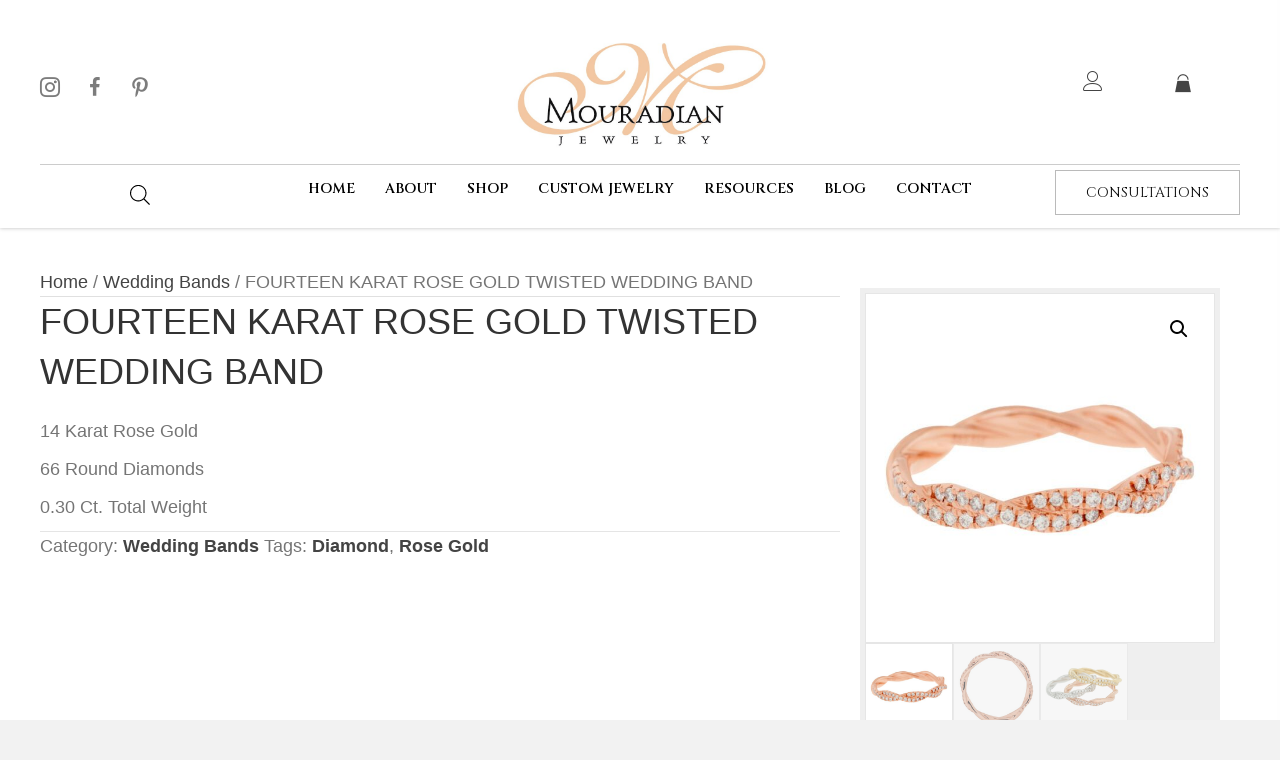

--- FILE ---
content_type: text/html; charset=UTF-8
request_url: https://mouradian.com/product/fourteen-karat-rose-gold-twisted-wedding-band/
body_size: 25385
content:
<!DOCTYPE html>
<html lang="en-US">
<head>
<meta charset="UTF-8" />
<meta name='viewport' content='width=device-width, initial-scale=1.0' />
<meta http-equiv='X-UA-Compatible' content='IE=edge' />
<link rel="profile" href="https://gmpg.org/xfn/11" />
<meta name='robots' content='index, follow, max-image-preview:large, max-snippet:-1, max-video-preview:-1' />
	<style>img:is([sizes="auto" i], [sizes^="auto," i]) { contain-intrinsic-size: 3000px 1500px }</style>
	
	<!-- This site is optimized with the Yoast SEO plugin v26.7 - https://yoast.com/wordpress/plugins/seo/ -->
	<title>FOURTEEN KARAT ROSE GOLD TWISTED WEDDING BAND - Mouradian Jewelry</title>
	<link rel="canonical" href="https://mouradian.com/product/fourteen-karat-rose-gold-twisted-wedding-band/" />
	<meta property="og:locale" content="en_US" />
	<meta property="og:type" content="article" />
	<meta property="og:title" content="FOURTEEN KARAT ROSE GOLD TWISTED WEDDING BAND - Mouradian Jewelry" />
	<meta property="og:description" content="14 Karat Rose Gold  66 Round Diamonds  0.30 Ct. Total Weight" />
	<meta property="og:url" content="https://mouradian.com/product/fourteen-karat-rose-gold-twisted-wedding-band/" />
	<meta property="og:site_name" content="Mouradian Jewelry" />
	<meta property="article:modified_time" content="2022-09-23T16:33:36+00:00" />
	<meta property="og:image" content="https://mouradian.com/wp-content/uploads/2022/09/14-Karat-Rose-Gold-Twisted-Wedding-Band-Front1.jpg" />
	<meta property="og:image:width" content="1000" />
	<meta property="og:image:height" content="1000" />
	<meta property="og:image:type" content="image/jpeg" />
	<meta name="twitter:card" content="summary_large_image" />
	<script type="application/ld+json" class="yoast-schema-graph">{"@context":"https://schema.org","@graph":[{"@type":"WebPage","@id":"https://mouradian.com/product/fourteen-karat-rose-gold-twisted-wedding-band/","url":"https://mouradian.com/product/fourteen-karat-rose-gold-twisted-wedding-band/","name":"FOURTEEN KARAT ROSE GOLD TWISTED WEDDING BAND - Mouradian Jewelry","isPartOf":{"@id":"https://mouradian.com/#website"},"primaryImageOfPage":{"@id":"https://mouradian.com/product/fourteen-karat-rose-gold-twisted-wedding-band/#primaryimage"},"image":{"@id":"https://mouradian.com/product/fourteen-karat-rose-gold-twisted-wedding-band/#primaryimage"},"thumbnailUrl":"https://mouradian.com/wp-content/uploads/2022/09/14-Karat-Rose-Gold-Twisted-Wedding-Band-Front1.jpg","datePublished":"2022-09-23T16:33:35+00:00","dateModified":"2022-09-23T16:33:36+00:00","breadcrumb":{"@id":"https://mouradian.com/product/fourteen-karat-rose-gold-twisted-wedding-band/#breadcrumb"},"inLanguage":"en-US","potentialAction":[{"@type":"ReadAction","target":["https://mouradian.com/product/fourteen-karat-rose-gold-twisted-wedding-band/"]}]},{"@type":"ImageObject","inLanguage":"en-US","@id":"https://mouradian.com/product/fourteen-karat-rose-gold-twisted-wedding-band/#primaryimage","url":"https://mouradian.com/wp-content/uploads/2022/09/14-Karat-Rose-Gold-Twisted-Wedding-Band-Front1.jpg","contentUrl":"https://mouradian.com/wp-content/uploads/2022/09/14-Karat-Rose-Gold-Twisted-Wedding-Band-Front1.jpg","width":1000,"height":1000,"caption":"14 Karat Rose Gold Twisted Wedding Band front"},{"@type":"BreadcrumbList","@id":"https://mouradian.com/product/fourteen-karat-rose-gold-twisted-wedding-band/#breadcrumb","itemListElement":[{"@type":"ListItem","position":1,"name":"Home","item":"https://mouradian.com/"},{"@type":"ListItem","position":2,"name":"Shop","item":"https://mouradian.com/shop/"},{"@type":"ListItem","position":3,"name":"FOURTEEN KARAT ROSE GOLD TWISTED WEDDING BAND"}]},{"@type":"WebSite","@id":"https://mouradian.com/#website","url":"https://mouradian.com/","name":"Mouradian Jewelry","description":"Designed For You, Custom Diamond and Gemstone Jewelry, the Highest Quality Craftsmanship","potentialAction":[{"@type":"SearchAction","target":{"@type":"EntryPoint","urlTemplate":"https://mouradian.com/?s={search_term_string}"},"query-input":{"@type":"PropertyValueSpecification","valueRequired":true,"valueName":"search_term_string"}}],"inLanguage":"en-US"}]}</script>
	<!-- / Yoast SEO plugin. -->


<link rel='dns-prefetch' href='//fonts.googleapis.com' />
<link href='https://fonts.gstatic.com' crossorigin rel='preconnect' />
<link rel="alternate" type="application/rss+xml" title="Mouradian Jewelry &raquo; Feed" href="https://mouradian.com/feed/" />
<link rel="alternate" type="application/rss+xml" title="Mouradian Jewelry &raquo; Comments Feed" href="https://mouradian.com/comments/feed/" />
<link rel="alternate" type="text/calendar" title="Mouradian Jewelry &raquo; iCal Feed" href="https://mouradian.com/events/?ical=1" />
<link rel="preload" href="https://mouradian.com/wp-content/plugins/bb-plugin/fonts/fontawesome/5.15.4/webfonts/fa-solid-900.woff2" as="font" type="font/woff2" crossorigin="anonymous">
<link rel="preload" href="https://mouradian.com/wp-content/plugins/bb-plugin/fonts/fontawesome/5.15.4/webfonts/fa-regular-400.woff2" as="font" type="font/woff2" crossorigin="anonymous">
		<style>
			.lazyload,
			.lazyloading {
				max-width: 100%;
			}
		</style>
		<script>
window._wpemojiSettings = {"baseUrl":"https:\/\/s.w.org\/images\/core\/emoji\/16.0.1\/72x72\/","ext":".png","svgUrl":"https:\/\/s.w.org\/images\/core\/emoji\/16.0.1\/svg\/","svgExt":".svg","source":{"concatemoji":"https:\/\/mouradian.com\/wp-includes\/js\/wp-emoji-release.min.js?ver=6.8.3"}};
/*! This file is auto-generated */
!function(s,n){var o,i,e;function c(e){try{var t={supportTests:e,timestamp:(new Date).valueOf()};sessionStorage.setItem(o,JSON.stringify(t))}catch(e){}}function p(e,t,n){e.clearRect(0,0,e.canvas.width,e.canvas.height),e.fillText(t,0,0);var t=new Uint32Array(e.getImageData(0,0,e.canvas.width,e.canvas.height).data),a=(e.clearRect(0,0,e.canvas.width,e.canvas.height),e.fillText(n,0,0),new Uint32Array(e.getImageData(0,0,e.canvas.width,e.canvas.height).data));return t.every(function(e,t){return e===a[t]})}function u(e,t){e.clearRect(0,0,e.canvas.width,e.canvas.height),e.fillText(t,0,0);for(var n=e.getImageData(16,16,1,1),a=0;a<n.data.length;a++)if(0!==n.data[a])return!1;return!0}function f(e,t,n,a){switch(t){case"flag":return n(e,"\ud83c\udff3\ufe0f\u200d\u26a7\ufe0f","\ud83c\udff3\ufe0f\u200b\u26a7\ufe0f")?!1:!n(e,"\ud83c\udde8\ud83c\uddf6","\ud83c\udde8\u200b\ud83c\uddf6")&&!n(e,"\ud83c\udff4\udb40\udc67\udb40\udc62\udb40\udc65\udb40\udc6e\udb40\udc67\udb40\udc7f","\ud83c\udff4\u200b\udb40\udc67\u200b\udb40\udc62\u200b\udb40\udc65\u200b\udb40\udc6e\u200b\udb40\udc67\u200b\udb40\udc7f");case"emoji":return!a(e,"\ud83e\udedf")}return!1}function g(e,t,n,a){var r="undefined"!=typeof WorkerGlobalScope&&self instanceof WorkerGlobalScope?new OffscreenCanvas(300,150):s.createElement("canvas"),o=r.getContext("2d",{willReadFrequently:!0}),i=(o.textBaseline="top",o.font="600 32px Arial",{});return e.forEach(function(e){i[e]=t(o,e,n,a)}),i}function t(e){var t=s.createElement("script");t.src=e,t.defer=!0,s.head.appendChild(t)}"undefined"!=typeof Promise&&(o="wpEmojiSettingsSupports",i=["flag","emoji"],n.supports={everything:!0,everythingExceptFlag:!0},e=new Promise(function(e){s.addEventListener("DOMContentLoaded",e,{once:!0})}),new Promise(function(t){var n=function(){try{var e=JSON.parse(sessionStorage.getItem(o));if("object"==typeof e&&"number"==typeof e.timestamp&&(new Date).valueOf()<e.timestamp+604800&&"object"==typeof e.supportTests)return e.supportTests}catch(e){}return null}();if(!n){if("undefined"!=typeof Worker&&"undefined"!=typeof OffscreenCanvas&&"undefined"!=typeof URL&&URL.createObjectURL&&"undefined"!=typeof Blob)try{var e="postMessage("+g.toString()+"("+[JSON.stringify(i),f.toString(),p.toString(),u.toString()].join(",")+"));",a=new Blob([e],{type:"text/javascript"}),r=new Worker(URL.createObjectURL(a),{name:"wpTestEmojiSupports"});return void(r.onmessage=function(e){c(n=e.data),r.terminate(),t(n)})}catch(e){}c(n=g(i,f,p,u))}t(n)}).then(function(e){for(var t in e)n.supports[t]=e[t],n.supports.everything=n.supports.everything&&n.supports[t],"flag"!==t&&(n.supports.everythingExceptFlag=n.supports.everythingExceptFlag&&n.supports[t]);n.supports.everythingExceptFlag=n.supports.everythingExceptFlag&&!n.supports.flag,n.DOMReady=!1,n.readyCallback=function(){n.DOMReady=!0}}).then(function(){return e}).then(function(){var e;n.supports.everything||(n.readyCallback(),(e=n.source||{}).concatemoji?t(e.concatemoji):e.wpemoji&&e.twemoji&&(t(e.twemoji),t(e.wpemoji)))}))}((window,document),window._wpemojiSettings);
</script>
<link rel='stylesheet' id='tribe-events-pro-mini-calendar-block-styles-css' href='https://mouradian.com/wp-content/plugins/events-calendar-pro/build/css/tribe-events-pro-mini-calendar-block.css?ver=7.7.12' media='all' />
<style id='wp-emoji-styles-inline-css'>

	img.wp-smiley, img.emoji {
		display: inline !important;
		border: none !important;
		box-shadow: none !important;
		height: 1em !important;
		width: 1em !important;
		margin: 0 0.07em !important;
		vertical-align: -0.1em !important;
		background: none !important;
		padding: 0 !important;
	}
</style>
<link rel='stylesheet' id='wp-block-library-css' href='https://mouradian.com/wp-includes/css/dist/block-library/style.min.css?ver=6.8.3' media='all' />
<style id='wp-block-library-theme-inline-css'>
.wp-block-audio :where(figcaption){color:#555;font-size:13px;text-align:center}.is-dark-theme .wp-block-audio :where(figcaption){color:#ffffffa6}.wp-block-audio{margin:0 0 1em}.wp-block-code{border:1px solid #ccc;border-radius:4px;font-family:Menlo,Consolas,monaco,monospace;padding:.8em 1em}.wp-block-embed :where(figcaption){color:#555;font-size:13px;text-align:center}.is-dark-theme .wp-block-embed :where(figcaption){color:#ffffffa6}.wp-block-embed{margin:0 0 1em}.blocks-gallery-caption{color:#555;font-size:13px;text-align:center}.is-dark-theme .blocks-gallery-caption{color:#ffffffa6}:root :where(.wp-block-image figcaption){color:#555;font-size:13px;text-align:center}.is-dark-theme :root :where(.wp-block-image figcaption){color:#ffffffa6}.wp-block-image{margin:0 0 1em}.wp-block-pullquote{border-bottom:4px solid;border-top:4px solid;color:currentColor;margin-bottom:1.75em}.wp-block-pullquote cite,.wp-block-pullquote footer,.wp-block-pullquote__citation{color:currentColor;font-size:.8125em;font-style:normal;text-transform:uppercase}.wp-block-quote{border-left:.25em solid;margin:0 0 1.75em;padding-left:1em}.wp-block-quote cite,.wp-block-quote footer{color:currentColor;font-size:.8125em;font-style:normal;position:relative}.wp-block-quote:where(.has-text-align-right){border-left:none;border-right:.25em solid;padding-left:0;padding-right:1em}.wp-block-quote:where(.has-text-align-center){border:none;padding-left:0}.wp-block-quote.is-large,.wp-block-quote.is-style-large,.wp-block-quote:where(.is-style-plain){border:none}.wp-block-search .wp-block-search__label{font-weight:700}.wp-block-search__button{border:1px solid #ccc;padding:.375em .625em}:where(.wp-block-group.has-background){padding:1.25em 2.375em}.wp-block-separator.has-css-opacity{opacity:.4}.wp-block-separator{border:none;border-bottom:2px solid;margin-left:auto;margin-right:auto}.wp-block-separator.has-alpha-channel-opacity{opacity:1}.wp-block-separator:not(.is-style-wide):not(.is-style-dots){width:100px}.wp-block-separator.has-background:not(.is-style-dots){border-bottom:none;height:1px}.wp-block-separator.has-background:not(.is-style-wide):not(.is-style-dots){height:2px}.wp-block-table{margin:0 0 1em}.wp-block-table td,.wp-block-table th{word-break:normal}.wp-block-table :where(figcaption){color:#555;font-size:13px;text-align:center}.is-dark-theme .wp-block-table :where(figcaption){color:#ffffffa6}.wp-block-video :where(figcaption){color:#555;font-size:13px;text-align:center}.is-dark-theme .wp-block-video :where(figcaption){color:#ffffffa6}.wp-block-video{margin:0 0 1em}:root :where(.wp-block-template-part.has-background){margin-bottom:0;margin-top:0;padding:1.25em 2.375em}
</style>
<style id='classic-theme-styles-inline-css'>
/*! This file is auto-generated */
.wp-block-button__link{color:#fff;background-color:#32373c;border-radius:9999px;box-shadow:none;text-decoration:none;padding:calc(.667em + 2px) calc(1.333em + 2px);font-size:1.125em}.wp-block-file__button{background:#32373c;color:#fff;text-decoration:none}
</style>
<style id='global-styles-inline-css'>
:root{--wp--preset--aspect-ratio--square: 1;--wp--preset--aspect-ratio--4-3: 4/3;--wp--preset--aspect-ratio--3-4: 3/4;--wp--preset--aspect-ratio--3-2: 3/2;--wp--preset--aspect-ratio--2-3: 2/3;--wp--preset--aspect-ratio--16-9: 16/9;--wp--preset--aspect-ratio--9-16: 9/16;--wp--preset--color--black: #000000;--wp--preset--color--cyan-bluish-gray: #abb8c3;--wp--preset--color--white: #ffffff;--wp--preset--color--pale-pink: #f78da7;--wp--preset--color--vivid-red: #cf2e2e;--wp--preset--color--luminous-vivid-orange: #ff6900;--wp--preset--color--luminous-vivid-amber: #fcb900;--wp--preset--color--light-green-cyan: #7bdcb5;--wp--preset--color--vivid-green-cyan: #00d084;--wp--preset--color--pale-cyan-blue: #8ed1fc;--wp--preset--color--vivid-cyan-blue: #0693e3;--wp--preset--color--vivid-purple: #9b51e0;--wp--preset--color--fl-heading-text: #333333;--wp--preset--color--fl-body-bg: #f2f2f2;--wp--preset--color--fl-body-text: #757575;--wp--preset--color--fl-accent: #444444;--wp--preset--color--fl-accent-hover: #000000;--wp--preset--color--fl-topbar-bg: #ffffff;--wp--preset--color--fl-topbar-text: #000000;--wp--preset--color--fl-topbar-link: #428bca;--wp--preset--color--fl-topbar-hover: #428bca;--wp--preset--color--fl-header-bg: #ffffff;--wp--preset--color--fl-header-text: #000000;--wp--preset--color--fl-header-link: #428bca;--wp--preset--color--fl-header-hover: #428bca;--wp--preset--color--fl-nav-bg: #ffffff;--wp--preset--color--fl-nav-link: #428bca;--wp--preset--color--fl-nav-hover: #428bca;--wp--preset--color--fl-content-bg: #ffffff;--wp--preset--color--fl-footer-widgets-bg: #ffffff;--wp--preset--color--fl-footer-widgets-text: #000000;--wp--preset--color--fl-footer-widgets-link: #428bca;--wp--preset--color--fl-footer-widgets-hover: #428bca;--wp--preset--color--fl-footer-bg: #ffffff;--wp--preset--color--fl-footer-text: #000000;--wp--preset--color--fl-footer-link: #428bca;--wp--preset--color--fl-footer-hover: #428bca;--wp--preset--gradient--vivid-cyan-blue-to-vivid-purple: linear-gradient(135deg,rgba(6,147,227,1) 0%,rgb(155,81,224) 100%);--wp--preset--gradient--light-green-cyan-to-vivid-green-cyan: linear-gradient(135deg,rgb(122,220,180) 0%,rgb(0,208,130) 100%);--wp--preset--gradient--luminous-vivid-amber-to-luminous-vivid-orange: linear-gradient(135deg,rgba(252,185,0,1) 0%,rgba(255,105,0,1) 100%);--wp--preset--gradient--luminous-vivid-orange-to-vivid-red: linear-gradient(135deg,rgba(255,105,0,1) 0%,rgb(207,46,46) 100%);--wp--preset--gradient--very-light-gray-to-cyan-bluish-gray: linear-gradient(135deg,rgb(238,238,238) 0%,rgb(169,184,195) 100%);--wp--preset--gradient--cool-to-warm-spectrum: linear-gradient(135deg,rgb(74,234,220) 0%,rgb(151,120,209) 20%,rgb(207,42,186) 40%,rgb(238,44,130) 60%,rgb(251,105,98) 80%,rgb(254,248,76) 100%);--wp--preset--gradient--blush-light-purple: linear-gradient(135deg,rgb(255,206,236) 0%,rgb(152,150,240) 100%);--wp--preset--gradient--blush-bordeaux: linear-gradient(135deg,rgb(254,205,165) 0%,rgb(254,45,45) 50%,rgb(107,0,62) 100%);--wp--preset--gradient--luminous-dusk: linear-gradient(135deg,rgb(255,203,112) 0%,rgb(199,81,192) 50%,rgb(65,88,208) 100%);--wp--preset--gradient--pale-ocean: linear-gradient(135deg,rgb(255,245,203) 0%,rgb(182,227,212) 50%,rgb(51,167,181) 100%);--wp--preset--gradient--electric-grass: linear-gradient(135deg,rgb(202,248,128) 0%,rgb(113,206,126) 100%);--wp--preset--gradient--midnight: linear-gradient(135deg,rgb(2,3,129) 0%,rgb(40,116,252) 100%);--wp--preset--font-size--small: 13px;--wp--preset--font-size--medium: 20px;--wp--preset--font-size--large: 36px;--wp--preset--font-size--x-large: 42px;--wp--preset--spacing--20: 0.44rem;--wp--preset--spacing--30: 0.67rem;--wp--preset--spacing--40: 1rem;--wp--preset--spacing--50: 1.5rem;--wp--preset--spacing--60: 2.25rem;--wp--preset--spacing--70: 3.38rem;--wp--preset--spacing--80: 5.06rem;--wp--preset--shadow--natural: 6px 6px 9px rgba(0, 0, 0, 0.2);--wp--preset--shadow--deep: 12px 12px 50px rgba(0, 0, 0, 0.4);--wp--preset--shadow--sharp: 6px 6px 0px rgba(0, 0, 0, 0.2);--wp--preset--shadow--outlined: 6px 6px 0px -3px rgba(255, 255, 255, 1), 6px 6px rgba(0, 0, 0, 1);--wp--preset--shadow--crisp: 6px 6px 0px rgba(0, 0, 0, 1);}:where(.is-layout-flex){gap: 0.5em;}:where(.is-layout-grid){gap: 0.5em;}body .is-layout-flex{display: flex;}.is-layout-flex{flex-wrap: wrap;align-items: center;}.is-layout-flex > :is(*, div){margin: 0;}body .is-layout-grid{display: grid;}.is-layout-grid > :is(*, div){margin: 0;}:where(.wp-block-columns.is-layout-flex){gap: 2em;}:where(.wp-block-columns.is-layout-grid){gap: 2em;}:where(.wp-block-post-template.is-layout-flex){gap: 1.25em;}:where(.wp-block-post-template.is-layout-grid){gap: 1.25em;}.has-black-color{color: var(--wp--preset--color--black) !important;}.has-cyan-bluish-gray-color{color: var(--wp--preset--color--cyan-bluish-gray) !important;}.has-white-color{color: var(--wp--preset--color--white) !important;}.has-pale-pink-color{color: var(--wp--preset--color--pale-pink) !important;}.has-vivid-red-color{color: var(--wp--preset--color--vivid-red) !important;}.has-luminous-vivid-orange-color{color: var(--wp--preset--color--luminous-vivid-orange) !important;}.has-luminous-vivid-amber-color{color: var(--wp--preset--color--luminous-vivid-amber) !important;}.has-light-green-cyan-color{color: var(--wp--preset--color--light-green-cyan) !important;}.has-vivid-green-cyan-color{color: var(--wp--preset--color--vivid-green-cyan) !important;}.has-pale-cyan-blue-color{color: var(--wp--preset--color--pale-cyan-blue) !important;}.has-vivid-cyan-blue-color{color: var(--wp--preset--color--vivid-cyan-blue) !important;}.has-vivid-purple-color{color: var(--wp--preset--color--vivid-purple) !important;}.has-black-background-color{background-color: var(--wp--preset--color--black) !important;}.has-cyan-bluish-gray-background-color{background-color: var(--wp--preset--color--cyan-bluish-gray) !important;}.has-white-background-color{background-color: var(--wp--preset--color--white) !important;}.has-pale-pink-background-color{background-color: var(--wp--preset--color--pale-pink) !important;}.has-vivid-red-background-color{background-color: var(--wp--preset--color--vivid-red) !important;}.has-luminous-vivid-orange-background-color{background-color: var(--wp--preset--color--luminous-vivid-orange) !important;}.has-luminous-vivid-amber-background-color{background-color: var(--wp--preset--color--luminous-vivid-amber) !important;}.has-light-green-cyan-background-color{background-color: var(--wp--preset--color--light-green-cyan) !important;}.has-vivid-green-cyan-background-color{background-color: var(--wp--preset--color--vivid-green-cyan) !important;}.has-pale-cyan-blue-background-color{background-color: var(--wp--preset--color--pale-cyan-blue) !important;}.has-vivid-cyan-blue-background-color{background-color: var(--wp--preset--color--vivid-cyan-blue) !important;}.has-vivid-purple-background-color{background-color: var(--wp--preset--color--vivid-purple) !important;}.has-black-border-color{border-color: var(--wp--preset--color--black) !important;}.has-cyan-bluish-gray-border-color{border-color: var(--wp--preset--color--cyan-bluish-gray) !important;}.has-white-border-color{border-color: var(--wp--preset--color--white) !important;}.has-pale-pink-border-color{border-color: var(--wp--preset--color--pale-pink) !important;}.has-vivid-red-border-color{border-color: var(--wp--preset--color--vivid-red) !important;}.has-luminous-vivid-orange-border-color{border-color: var(--wp--preset--color--luminous-vivid-orange) !important;}.has-luminous-vivid-amber-border-color{border-color: var(--wp--preset--color--luminous-vivid-amber) !important;}.has-light-green-cyan-border-color{border-color: var(--wp--preset--color--light-green-cyan) !important;}.has-vivid-green-cyan-border-color{border-color: var(--wp--preset--color--vivid-green-cyan) !important;}.has-pale-cyan-blue-border-color{border-color: var(--wp--preset--color--pale-cyan-blue) !important;}.has-vivid-cyan-blue-border-color{border-color: var(--wp--preset--color--vivid-cyan-blue) !important;}.has-vivid-purple-border-color{border-color: var(--wp--preset--color--vivid-purple) !important;}.has-vivid-cyan-blue-to-vivid-purple-gradient-background{background: var(--wp--preset--gradient--vivid-cyan-blue-to-vivid-purple) !important;}.has-light-green-cyan-to-vivid-green-cyan-gradient-background{background: var(--wp--preset--gradient--light-green-cyan-to-vivid-green-cyan) !important;}.has-luminous-vivid-amber-to-luminous-vivid-orange-gradient-background{background: var(--wp--preset--gradient--luminous-vivid-amber-to-luminous-vivid-orange) !important;}.has-luminous-vivid-orange-to-vivid-red-gradient-background{background: var(--wp--preset--gradient--luminous-vivid-orange-to-vivid-red) !important;}.has-very-light-gray-to-cyan-bluish-gray-gradient-background{background: var(--wp--preset--gradient--very-light-gray-to-cyan-bluish-gray) !important;}.has-cool-to-warm-spectrum-gradient-background{background: var(--wp--preset--gradient--cool-to-warm-spectrum) !important;}.has-blush-light-purple-gradient-background{background: var(--wp--preset--gradient--blush-light-purple) !important;}.has-blush-bordeaux-gradient-background{background: var(--wp--preset--gradient--blush-bordeaux) !important;}.has-luminous-dusk-gradient-background{background: var(--wp--preset--gradient--luminous-dusk) !important;}.has-pale-ocean-gradient-background{background: var(--wp--preset--gradient--pale-ocean) !important;}.has-electric-grass-gradient-background{background: var(--wp--preset--gradient--electric-grass) !important;}.has-midnight-gradient-background{background: var(--wp--preset--gradient--midnight) !important;}.has-small-font-size{font-size: var(--wp--preset--font-size--small) !important;}.has-medium-font-size{font-size: var(--wp--preset--font-size--medium) !important;}.has-large-font-size{font-size: var(--wp--preset--font-size--large) !important;}.has-x-large-font-size{font-size: var(--wp--preset--font-size--x-large) !important;}
:where(.wp-block-post-template.is-layout-flex){gap: 1.25em;}:where(.wp-block-post-template.is-layout-grid){gap: 1.25em;}
:where(.wp-block-columns.is-layout-flex){gap: 2em;}:where(.wp-block-columns.is-layout-grid){gap: 2em;}
:root :where(.wp-block-pullquote){font-size: 1.5em;line-height: 1.6;}
</style>
<link rel='stylesheet' id='searchandfilter-css' href='http://mouradian.com/wp-content/plugins/search-filter/style.css?ver=1' media='all' />
<link rel='stylesheet' id='photoswipe-css' href='https://mouradian.com/wp-content/plugins/woocommerce/assets/css/photoswipe/photoswipe.min.css?ver=10.4.3' media='all' />
<link rel='stylesheet' id='photoswipe-default-skin-css' href='https://mouradian.com/wp-content/plugins/woocommerce/assets/css/photoswipe/default-skin/default-skin.min.css?ver=10.4.3' media='all' />
<link rel='stylesheet' id='woocommerce-layout-css' href='https://mouradian.com/wp-content/plugins/woocommerce/assets/css/woocommerce-layout.css?ver=10.4.3' media='all' />
<link rel='stylesheet' id='woocommerce-smallscreen-css' href='https://mouradian.com/wp-content/plugins/woocommerce/assets/css/woocommerce-smallscreen.css?ver=10.4.3' media='only screen and (max-width: 767px)' />
<link rel='stylesheet' id='woocommerce-general-css' href='https://mouradian.com/wp-content/plugins/woocommerce/assets/css/woocommerce.css?ver=10.4.3' media='all' />
<style id='woocommerce-inline-inline-css'>
.woocommerce form .form-row .required { visibility: visible; }
</style>
<link rel='stylesheet' id='wp-components-css' href='https://mouradian.com/wp-includes/css/dist/components/style.min.css?ver=6.8.3' media='all' />
<link rel='stylesheet' id='godaddy-styles-css' href='https://mouradian.com/wp-content/mu-plugins/vendor/wpex/godaddy-launch/includes/Dependencies/GoDaddy/Styles/build/latest.css?ver=2.0.2' media='all' />
<link rel='stylesheet' id='ultimate-icons-css' href='https://mouradian.com/wp-content/uploads/bb-plugin/icons/ultimate-icons/style.css?ver=2.8.5.2' media='all' />
<link rel='stylesheet' id='font-awesome-5-css' href='https://mouradian.com/wp-content/plugins/bb-plugin/fonts/fontawesome/5.15.4/css/all.min.css?ver=2.8.5.2' media='all' />
<link rel='stylesheet' id='font-awesome-css' href='https://mouradian.com/wp-content/plugins/bb-plugin/fonts/fontawesome/5.15.4/css/v4-shims.min.css?ver=2.8.5.2' media='all' />
<link rel='stylesheet' id='uabb-animate-css' href='https://mouradian.com/wp-content/plugins/bb-ultimate-addon/modules/info-list/css/animate.css' media='all' />
<link rel='stylesheet' id='fl-builder-layout-bundle-18e1da96b897b0f0a0fe95124e6e8fbb-css' href='https://mouradian.com/wp-content/uploads/bb-plugin/cache/18e1da96b897b0f0a0fe95124e6e8fbb-layout-bundle.css?ver=2.8.5.2-1.4.11.2' media='all' />
<link rel='stylesheet' id='jquery-ui-style-css' href='https://mouradian.com/wp-content/plugins/woocommerce-bookings/dist/jquery-ui-styles.css?ver=1.11.4-wc-bookings.2.2.2' media='all' />
<link rel='stylesheet' id='wc-bookings-styles-css' href='https://mouradian.com/wp-content/plugins/woocommerce-bookings/dist/frontend.css?ver=2.2.2' media='all' />
<link rel='stylesheet' id='dgwt-wcas-style-css' href='https://mouradian.com/wp-content/plugins/ajax-search-for-woocommerce/assets/css/style.min.css?ver=1.32.2' media='all' />
<link rel='stylesheet' id='gd-core-css' href='https://mouradian.com/wp-content/plugins/pws-core/public/css/GD-cORe-public.css?ver=4.0.0' media='all' />
<link rel='stylesheet' id='wpmenucart-icons-css' href='https://mouradian.com/wp-content/plugins/wp-menu-cart-pro/assets/css/wpmenucart-icons-pro.min.css?ver=4.0.6' media='all' />
<style id='wpmenucart-icons-inline-css'>
@font-face {
	font-family:'WPMenuCart';
	src: url('https://mouradian.com/wp-content/plugins/wp-menu-cart-pro/assets/fonts/WPMenuCart.eot');
	src: url('https://mouradian.com/wp-content/plugins/wp-menu-cart-pro/assets/fonts/WPMenuCart.eot?#iefix') format('embedded-opentype'),
		 url('https://mouradian.com/wp-content/plugins/wp-menu-cart-pro/assets/fonts/WPMenuCart.woff2') format('woff2'),
		 url('https://mouradian.com/wp-content/plugins/wp-menu-cart-pro/assets/fonts/WPMenuCart.woff') format('woff'),
		 url('https://mouradian.com/wp-content/plugins/wp-menu-cart-pro/assets/fonts/WPMenuCart.ttf') format('truetype'),
		 url('https://mouradian.com/wp-content/plugins/wp-menu-cart-pro/assets/fonts/WPMenuCart.svg#WPMenuCart') format('svg');
	font-weight:normal;
	font-style:normal;
	font-display:swap;
}
</style>
<link rel='stylesheet' id='wpmenucart-css' href='https://mouradian.com/wp-content/plugins/wp-menu-cart-pro/assets/css/wpmenucart-main.min.css?ver=4.0.6' media='all' />
<link rel='stylesheet' id='jquery-magnificpopup-css' href='https://mouradian.com/wp-content/plugins/bb-plugin/css/jquery.magnificpopup.min.css?ver=2.8.5.2' media='all' />
<link rel='stylesheet' id='base-css' href='https://mouradian.com/wp-content/themes/bb-theme/css/base.min.css?ver=1.7.17.1' media='all' />
<link rel='stylesheet' id='fl-automator-skin-css' href='https://mouradian.com/wp-content/uploads/bb-theme/skin-67524ac14d271.css?ver=1.7.17.1' media='all' />
<link rel='stylesheet' id='pp-animate-css' href='https://mouradian.com/wp-content/plugins/bbpowerpack/assets/css/animate.min.css?ver=3.5.1' media='all' />
<link rel='stylesheet' id='fl-builder-google-fonts-210297f0ada86c91145f0a96cc8a94f1-css' href='//fonts.googleapis.com/css?family=Cinzel%3A500%2C400%2C600&#038;ver=6.8.3' media='all' />
<script src="https://mouradian.com/wp-includes/js/jquery/jquery.min.js?ver=3.7.1" id="jquery-core-js"></script>
<script src="https://mouradian.com/wp-includes/js/jquery/jquery-migrate.min.js?ver=3.4.1" id="jquery-migrate-js"></script>
<script src="https://mouradian.com/wp-content/plugins/woocommerce/assets/js/jquery-blockui/jquery.blockUI.min.js?ver=2.7.0-wc.10.4.3" id="wc-jquery-blockui-js" defer data-wp-strategy="defer"></script>
<script id="wc-add-to-cart-js-extra">
var wc_add_to_cart_params = {"ajax_url":"\/wp-admin\/admin-ajax.php","wc_ajax_url":"\/?wc-ajax=%%endpoint%%","i18n_view_cart":"View cart","cart_url":"https:\/\/mouradian.com\/cart\/","is_cart":"","cart_redirect_after_add":"no"};
</script>
<script src="https://mouradian.com/wp-content/plugins/woocommerce/assets/js/frontend/add-to-cart.min.js?ver=10.4.3" id="wc-add-to-cart-js" defer data-wp-strategy="defer"></script>
<script src="https://mouradian.com/wp-content/plugins/woocommerce/assets/js/zoom/jquery.zoom.min.js?ver=1.7.21-wc.10.4.3" id="wc-zoom-js" defer data-wp-strategy="defer"></script>
<script src="https://mouradian.com/wp-content/plugins/woocommerce/assets/js/flexslider/jquery.flexslider.min.js?ver=2.7.2-wc.10.4.3" id="wc-flexslider-js" defer data-wp-strategy="defer"></script>
<script src="https://mouradian.com/wp-content/plugins/woocommerce/assets/js/photoswipe/photoswipe.min.js?ver=4.1.1-wc.10.4.3" id="wc-photoswipe-js" defer data-wp-strategy="defer"></script>
<script src="https://mouradian.com/wp-content/plugins/woocommerce/assets/js/photoswipe/photoswipe-ui-default.min.js?ver=4.1.1-wc.10.4.3" id="wc-photoswipe-ui-default-js" defer data-wp-strategy="defer"></script>
<script id="wc-single-product-js-extra">
var wc_single_product_params = {"i18n_required_rating_text":"Please select a rating","i18n_rating_options":["1 of 5 stars","2 of 5 stars","3 of 5 stars","4 of 5 stars","5 of 5 stars"],"i18n_product_gallery_trigger_text":"View full-screen image gallery","review_rating_required":"yes","flexslider":{"rtl":false,"animation":"slide","smoothHeight":true,"directionNav":false,"controlNav":"thumbnails","slideshow":false,"animationSpeed":500,"animationLoop":false,"allowOneSlide":false},"zoom_enabled":"1","zoom_options":[],"photoswipe_enabled":"1","photoswipe_options":{"shareEl":false,"closeOnScroll":false,"history":false,"hideAnimationDuration":0,"showAnimationDuration":0},"flexslider_enabled":"1"};
</script>
<script src="https://mouradian.com/wp-content/plugins/woocommerce/assets/js/frontend/single-product.min.js?ver=10.4.3" id="wc-single-product-js" defer data-wp-strategy="defer"></script>
<script src="https://mouradian.com/wp-content/plugins/woocommerce/assets/js/js-cookie/js.cookie.min.js?ver=2.1.4-wc.10.4.3" id="wc-js-cookie-js" defer data-wp-strategy="defer"></script>
<script id="woocommerce-js-extra">
var woocommerce_params = {"ajax_url":"\/wp-admin\/admin-ajax.php","wc_ajax_url":"\/?wc-ajax=%%endpoint%%","i18n_password_show":"Show password","i18n_password_hide":"Hide password"};
</script>
<script src="https://mouradian.com/wp-content/plugins/woocommerce/assets/js/frontend/woocommerce.min.js?ver=10.4.3" id="woocommerce-js" defer data-wp-strategy="defer"></script>
<script src="https://mouradian.com/wp-content/plugins/pws-core/public/js/GD-cORe-public.js?ver=4.0.0" id="gd-core-js"></script>
<script id="smush-lazy-load-js-before">
var smushLazyLoadOptions = {"autoResizingEnabled":false,"autoResizeOptions":{"precision":5,"skipAutoWidth":true}};
</script>
<script src="https://mouradian.com/wp-content/plugins/wp-smush-pro/app/assets/js/smush-lazy-load.min.js?ver=3.23.1" id="smush-lazy-load-js"></script>
<link rel="https://api.w.org/" href="https://mouradian.com/wp-json/" /><link rel="alternate" title="JSON" type="application/json" href="https://mouradian.com/wp-json/wp/v2/product/1001" /><link rel="EditURI" type="application/rsd+xml" title="RSD" href="https://mouradian.com/xmlrpc.php?rsd" />
<link rel='shortlink' href='https://mouradian.com/?p=1001' />
<link rel="alternate" title="oEmbed (JSON)" type="application/json+oembed" href="https://mouradian.com/wp-json/oembed/1.0/embed?url=https%3A%2F%2Fmouradian.com%2Fproduct%2Ffourteen-karat-rose-gold-twisted-wedding-band%2F" />
<link rel="alternate" title="oEmbed (XML)" type="text/xml+oembed" href="https://mouradian.com/wp-json/oembed/1.0/embed?url=https%3A%2F%2Fmouradian.com%2Fproduct%2Ffourteen-karat-rose-gold-twisted-wedding-band%2F&#038;format=xml" />
		<script>
			var bb_powerpack = {
				search_term: '',
				version: '2.39.1',
				getAjaxUrl: function() { return atob( 'aHR0cHM6Ly9tb3VyYWRpYW4uY29tL3dwLWFkbWluL2FkbWluLWFqYXgucGhw' ); },
				callback: function() {}
			};
		</script>
		<meta name="tec-api-version" content="v1"><meta name="tec-api-origin" content="https://mouradian.com"><link rel="alternate" href="https://mouradian.com/wp-json/tribe/events/v1/" /><style type="text/css">dd ul.bulleted {  float:none;clear:both; }</style>		<script>
			document.documentElement.className = document.documentElement.className.replace('no-js', 'js');
		</script>
				<style>
			.dgwt-wcas-ico-magnifier,.dgwt-wcas-ico-magnifier-handler{max-width:20px}.dgwt-wcas-search-wrapp{max-width:600px}		</style>
			<noscript><style>.woocommerce-product-gallery{ opacity: 1 !important; }</style></noscript>
	<link rel="icon" href="https://mouradian.com/wp-content/uploads/2022/07/Favicon.jpg" sizes="32x32" />
<link rel="icon" href="https://mouradian.com/wp-content/uploads/2022/07/Favicon.jpg" sizes="192x192" />
<link rel="apple-touch-icon" href="https://mouradian.com/wp-content/uploads/2022/07/Favicon.jpg" />
<meta name="msapplication-TileImage" content="https://mouradian.com/wp-content/uploads/2022/07/Favicon.jpg" />
		<style id="wp-custom-css">
			 		</style>
		</head>
<body class="wp-singular product-template-default single single-product postid-1001 wp-theme-bb-theme theme-bb-theme fl-builder-2-8-5-2 fl-themer-1-4-11-2 fl-theme-1-7-17-1 woocommerce woocommerce-page woocommerce-no-js tribe-no-js fl-theme-builder-header fl-theme-builder-header-header fl-theme-builder-footer fl-theme-builder-footer-footer fl-theme-builder-singular fl-theme-builder-singular-product-single fl-framework-base fl-preset-default fl-full-width fl-scroll-to-top fl-search-active woo-4 woo-products-per-page-16" itemscope="itemscope" itemtype="https://schema.org/WebPage">
<a aria-label="Skip to content" class="fl-screen-reader-text" href="#fl-main-content">Skip to content</a><div class="fl-page">
	<header class="fl-builder-content fl-builder-content-72 fl-builder-global-templates-locked" data-post-id="72" data-type="header" data-sticky="0" data-sticky-on="" data-sticky-breakpoint="medium" data-shrink="0" data-overlay="0" data-overlay-bg="transparent" data-shrink-image-height="50px" role="banner" itemscope="itemscope" itemtype="http://schema.org/WPHeader"><div class="fl-row fl-row-full-width fl-row-bg-color fl-node-fu0v9dez8cry fl-row-default-height fl-row-align-center fl-visible-desktop fl-visible-large fl-visible-medium headmain" data-node="fu0v9dez8cry">
	<div class="fl-row-content-wrap">
		<div class="uabb-row-separator uabb-top-row-separator" >
</div>
						<div class="fl-row-content fl-row-fixed-width fl-node-content">
		
<div class="fl-col-group fl-node-j89g4lvorzbu fl-col-group-equal-height fl-col-group-align-center" data-node="j89g4lvorzbu">
			<div id="header-col1" class="fl-col fl-node-fbtp9e2nh36x fl-col-bg-color fl-col-small fl-col-small-full-width" data-node="fbtp9e2nh36x">
	<div class="fl-col-content fl-node-content"><div class="fl-module fl-module-pp-social-icons fl-node-3kdjxwgrp0bu" data-node="3kdjxwgrp0bu">
	<div class="fl-module-content fl-node-content">
		
<div class="pp-social-icons pp-social-icons-horizontal">
	<span class="pp-social-icon" itemscope itemtype="https://schema.org/Organization">
		<link itemprop="url" href="https://mouradian.com">
		<a itemprop="sameAs" href="https://www.instagram.com/MouradianJewelry/" target="_blank" title="Instagram" aria-label="Instagram" role="button" rel="noopener noreferrer external" >
							<i class="ua-icon ua-icon-instagram"></i>
					</a>
	</span>
		<span class="pp-social-icon" itemscope itemtype="https://schema.org/Organization">
		<link itemprop="url" href="https://mouradian.com">
		<a itemprop="sameAs" href="https://www.facebook.com/pages/Mouradian-Jewelry/296989517049297" target="_blank" title="Facebook" aria-label="Facebook" role="button" rel="noopener noreferrer external" >
							<i class="ua-icon ua-icon-facebook22"></i>
					</a>
	</span>
		<span class="pp-social-icon" itemscope itemtype="https://schema.org/Organization">
		<link itemprop="url" href="https://mouradian.com">
		<a itemprop="sameAs" href="http://www.pinterest.com/mouradian/" target="_blank" title="Pinterest" aria-label="Pinterest" role="button" rel="noopener noreferrer external" >
							<i class="ua-icon ua-icon-pinterest"></i>
					</a>
	</span>
	</div>
	</div>
</div>
</div>
</div>
			<div id="header-col2" class="fl-col fl-node-7tnfcrqyv3z2 fl-col-bg-color fl-col-small fl-col-small-full-width" data-node="7tnfcrqyv3z2">
	<div class="fl-col-content fl-node-content"><div class="fl-module fl-module-photo fl-node-yrn2hz9j8i5g" data-node="yrn2hz9j8i5g">
	<div class="fl-module-content fl-node-content">
		<div class="fl-photo fl-photo-align-center" itemscope itemtype="https://schema.org/ImageObject">
	<div class="fl-photo-content fl-photo-img-jpg">
				<a href="https://mouradian.com" target="_self" itemprop="url">
				<img decoding="async" class="fl-photo-img wp-image-490 size-full" src="https://mouradian.com/wp-content/uploads/2022/07/Logo.jpg" alt="Logo" itemprop="image" height="438" width="900" title="Logo"  data-no-lazy="1" srcset="https://mouradian.com/wp-content/uploads/2022/07/Logo.jpg 900w, https://mouradian.com/wp-content/uploads/2022/07/Logo-300x146.jpg 300w, https://mouradian.com/wp-content/uploads/2022/07/Logo-768x374.jpg 768w, https://mouradian.com/wp-content/uploads/2022/07/Logo-600x292.jpg 600w, https://mouradian.com/wp-content/uploads/2022/07/Logo-64x31.jpg 64w, https://mouradian.com/wp-content/uploads/2022/07/Logo-100x49.jpg 100w" sizes="(max-width: 900px) 100vw, 900px" />
				</a>
					</div>
	</div>
	</div>
</div>
</div>
</div>
			<div id="header-col3" class="fl-col fl-node-hvc8i7nw2y0e fl-col-bg-color fl-col-small fl-col-small-full-width fl-col-has-cols" data-node="hvc8i7nw2y0e">
	<div class="fl-col-content fl-node-content">
<div class="fl-col-group fl-node-3mi9eatku6bl fl-col-group-nested fl-col-group-equal-height fl-col-group-align-center" data-node="3mi9eatku6bl">
			<div id="header-col3" class="fl-col fl-node-2uobrwq07i4k fl-col-bg-color" data-node="2uobrwq07i4k">
	<div class="fl-col-content fl-node-content"><div class="fl-module fl-module-icon fl-node-af29yevcnx38" data-node="af29yevcnx38">
	<div class="fl-module-content fl-node-content">
		<div class="fl-icon-wrap">
	<span class="fl-icon">
								<a href="/my-account/" target="_self">
							<i class="ua-icon ua-icon-user" aria-hidden="true"></i>
						</a>
			</span>
	</div>
	</div>
</div>
</div>
</div>
			<div id="header-col4" class="fl-col fl-node-zhwuyg8t5xca fl-col-bg-color fl-col-small fl-col-small-full-width" data-node="zhwuyg8t5xca">
	<div class="fl-col-content fl-node-content"><div class="fl-module fl-module-widget fl-node-nrfj3y8kdsm5" data-node="nrfj3y8kdsm5">
	<div class="fl-module-content fl-node-content">
		<div class="fl-widget">
</div>
	</div>
</div>
</div>
</div>
			<div id="header-col6" class="fl-col fl-node-ukyhnc846s0j fl-col-bg-color fl-col-small fl-col-small-full-width" data-node="ukyhnc846s0j">
	<div class="fl-col-content fl-node-content"><div class="fl-module fl-module-rich-text fl-node-u267nq43cwrm" data-node="u267nq43cwrm">
	<div class="fl-module-content fl-node-content">
		<div class="fl-rich-text">
	<p><div class="wpmenucart-shortcode hover" style=""><span class="reload_shortcode">
	
	<a class="wpmenucart-contents empty-wpmenucart-visible wp-block-navigation-item__content" href="https://mouradian.com/shop/" title="Start shopping">
		<i class="wpmenucart-icon-shopping-cart-13" role="img" aria-label="Cart"></i>
	</a>
	
	
	</span></div></p>
</div>
	</div>
</div>
</div>
</div>
	</div>
</div>
</div>
	</div>

<div class="fl-col-group fl-node-c2w3hlbq0szv" data-node="c2w3hlbq0szv">
			<div class="fl-col fl-node-hlox3f70ucm4 fl-col-bg-color" data-node="hlox3f70ucm4">
	<div class="fl-col-content fl-node-content"><div class="fl-module fl-module-separator fl-node-mc4gft6njo8d" data-node="mc4gft6njo8d">
	<div class="fl-module-content fl-node-content">
		<div class="fl-separator"></div>
	</div>
</div>
</div>
</div>
	</div>

<div class="fl-col-group fl-node-el4xru3a9dn6 fl-col-group-equal-height fl-col-group-align-center" data-node="el4xru3a9dn6">
			<div class="fl-col fl-node-nz1wck3ofmeg fl-col-bg-color fl-col-small fl-col-small-full-width" data-node="nz1wck3ofmeg">
	<div class="fl-col-content fl-node-content"><div class="fl-module fl-module-rich-text fl-node-q5dp1bu2j4f6" data-node="q5dp1bu2j4f6">
	<div class="fl-module-content fl-node-content">
		<div class="fl-rich-text">
	<p><div  class="dgwt-wcas-search-wrapp dgwt-wcas-no-submit woocommerce dgwt-wcas-style-solaris js-dgwt-wcas-layout-icon dgwt-wcas-layout-icon js-dgwt-wcas-mobile-overlay-enabled">
							<svg class="dgwt-wcas-loader-circular dgwt-wcas-icon-preloader" viewBox="25 25 50 50">
					<circle class="dgwt-wcas-loader-circular-path" cx="50" cy="50" r="20" fill="none"
						 stroke-miterlimit="10"/>
				</svg>
						<a href="#"  class="dgwt-wcas-search-icon js-dgwt-wcas-search-icon-handler" aria-label="Open search bar">				<svg
					class="dgwt-wcas-ico-magnifier-handler" xmlns="http://www.w3.org/2000/svg"
					xmlns:xlink="http://www.w3.org/1999/xlink" x="0px" y="0px"
					viewBox="0 0 51.539 51.361" xml:space="preserve">
					<path 						d="M51.539,49.356L37.247,35.065c3.273-3.74,5.272-8.623,5.272-13.983c0-11.742-9.518-21.26-21.26-21.26 S0,9.339,0,21.082s9.518,21.26,21.26,21.26c5.361,0,10.244-1.999,13.983-5.272l14.292,14.292L51.539,49.356z M2.835,21.082 c0-10.176,8.249-18.425,18.425-18.425s18.425,8.249,18.425,18.425S31.436,39.507,21.26,39.507S2.835,31.258,2.835,21.082z"/>
				</svg>
				</a>
		<div class="dgwt-wcas-search-icon-arrow"></div>
		<form class="dgwt-wcas-search-form" role="search" action="https://mouradian.com/" method="get">
		<div class="dgwt-wcas-sf-wrapp">
							<svg
					class="dgwt-wcas-ico-magnifier" xmlns="http://www.w3.org/2000/svg"
					xmlns:xlink="http://www.w3.org/1999/xlink" x="0px" y="0px"
					viewBox="0 0 51.539 51.361" xml:space="preserve">
					<path 						d="M51.539,49.356L37.247,35.065c3.273-3.74,5.272-8.623,5.272-13.983c0-11.742-9.518-21.26-21.26-21.26 S0,9.339,0,21.082s9.518,21.26,21.26,21.26c5.361,0,10.244-1.999,13.983-5.272l14.292,14.292L51.539,49.356z M2.835,21.082 c0-10.176,8.249-18.425,18.425-18.425s18.425,8.249,18.425,18.425S31.436,39.507,21.26,39.507S2.835,31.258,2.835,21.082z"/>
				</svg>
							<label class="screen-reader-text"
				for="dgwt-wcas-search-input-1">
				Products search			</label>

			<input
				id="dgwt-wcas-search-input-1"
				type="search"
				class="dgwt-wcas-search-input"
				name="s"
				value=""
				placeholder="Search for products..."
				autocomplete="off"
							/>
			<div class="dgwt-wcas-preloader"></div>

			<div class="dgwt-wcas-voice-search"></div>

			
			<input type="hidden" name="post_type" value="product"/>
			<input type="hidden" name="dgwt_wcas" value="1"/>

			
					</div>
	</form>
</div>
</p>
</div>
	</div>
</div>
</div>
</div>
			<div class="fl-col fl-node-lht346spbemg fl-col-bg-color" data-node="lht346spbemg">
	<div class="fl-col-content fl-node-content"><div class="fl-module fl-module-uabb-advanced-menu fl-node-jkgbuvlt6nzm" data-node="jkgbuvlt6nzm">
	<div class="fl-module-content fl-node-content">
			<div class="uabb-creative-menu
	 uabb-creative-menu-accordion-collapse	uabb-menu-default">
		<div class="uabb-creative-menu-mobile-toggle-container"><div class="uabb-creative-menu-mobile-toggle hamburger" tabindex="0"><div class="uabb-svg-container"><svg title="uabb-menu-toggle" version="1.1" class="hamburger-menu" xmlns="https://www.w3.org/2000/svg" xmlns:xlink="https://www.w3.org/1999/xlink" viewBox="0 0 50 50">
<rect class="uabb-hamburger-menu-top" width="50" height="10"/>
<rect class="uabb-hamburger-menu-middle" y="20" width="50" height="10"/>
<rect class="uabb-hamburger-menu-bottom" y="40" width="50" height="10"/>
</svg>
</div></div></div>			<div class="uabb-clear"></div>
					<ul id="menu-main" class="menu uabb-creative-menu-horizontal uabb-toggle-none"><li id="menu-item-37" class="menu-item menu-item-type-post_type menu-item-object-page menu-item-home uabb-creative-menu uabb-cm-style"><a href="https://mouradian.com/"><span class="menu-item-text">Home</span></a></li>
<li id="menu-item-39" class="menu-item menu-item-type-post_type menu-item-object-page uabb-creative-menu uabb-cm-style"><a href="https://mouradian.com/about/"><span class="menu-item-text">About</span></a></li>
<li id="menu-item-270" class="menu-item menu-item-type-post_type menu-item-object-page current_page_parent uabb-creative-menu uabb-cm-style"><a href="https://mouradian.com/shop/"><span class="menu-item-text">Shop</span></a></li>
<li id="menu-item-43" class="menu-item menu-item-type-post_type menu-item-object-page uabb-creative-menu uabb-cm-style"><a href="https://mouradian.com/custom-jewelry/"><span class="menu-item-text">Custom Jewelry</span></a></li>
<li id="menu-item-45" class="menu-item menu-item-type-post_type menu-item-object-page uabb-creative-menu uabb-cm-style"><a href="https://mouradian.com/resources/"><span class="menu-item-text">Resources</span></a></li>
<li id="menu-item-47" class="menu-item menu-item-type-post_type menu-item-object-page uabb-creative-menu uabb-cm-style"><a href="https://mouradian.com/blog/"><span class="menu-item-text">Blog</span></a></li>
<li id="menu-item-49" class="menu-item menu-item-type-post_type menu-item-object-page uabb-creative-menu uabb-cm-style"><a href="https://mouradian.com/contact/"><span class="menu-item-text">Contact</span></a></li>
</ul>	</div>

		</div>
</div>
</div>
</div>
			<div class="fl-col fl-node-c0yxire13j9m fl-col-bg-color fl-col-small fl-col-small-full-width" data-node="c0yxire13j9m">
	<div class="fl-col-content fl-node-content"><div class="fl-module fl-module-pp-smart-button fl-node-f0gp53xwo6t4" data-node="f0gp53xwo6t4">
	<div class="fl-module-content fl-node-content">
		<div class="pp-button-wrap pp-button-width-auto">
	<a href="/product/jewelry-consultation/" target="_self" class="pp-button" role="button" aria-label="Consultations">
						<span class="pp-button-text">Consultations</span>
					</a>
</div>
	</div>
</div>
</div>
</div>
	</div>
		</div>
	</div>
</div>
<div class="fl-row fl-row-full-width fl-row-bg-color fl-node-pxb46rjmg8vd fl-row-default-height fl-row-align-center fl-visible-mobile headmain" data-node="pxb46rjmg8vd">
	<div class="fl-row-content-wrap">
		<div class="uabb-row-separator uabb-top-row-separator" >
</div>
						<div class="fl-row-content fl-row-fixed-width fl-node-content">
		
<div class="fl-col-group fl-node-5ixc1q3p9l4h fl-col-group-equal-height fl-col-group-align-center fl-col-group-custom-width" data-node="5ixc1q3p9l4h">
			<div id="header-col1" class="fl-col fl-node-gtmdb0qrzu14 fl-col-bg-color fl-col-small fl-col-small-full-width fl-col-small-custom-width" data-node="gtmdb0qrzu14">
	<div class="fl-col-content fl-node-content"><div class="fl-module fl-module-photo fl-node-pmbl67r92n51" data-node="pmbl67r92n51">
	<div class="fl-module-content fl-node-content">
		<div class="fl-photo fl-photo-align-left" itemscope itemtype="https://schema.org/ImageObject">
	<div class="fl-photo-content fl-photo-img-jpg">
				<a href="https://mouradian.com" target="_self" itemprop="url">
				<img decoding="async" width="900" height="438" class="fl-photo-img wp-image-490" src="http://mouradian.com/wp-content/uploads/2022/07/Logo.jpg" alt="Logo" itemprop="image" title="Logo"  data-no-lazy="1" srcset="https://mouradian.com/wp-content/uploads/2022/07/Logo.jpg 900w, https://mouradian.com/wp-content/uploads/2022/07/Logo-300x146.jpg 300w, https://mouradian.com/wp-content/uploads/2022/07/Logo-768x374.jpg 768w, https://mouradian.com/wp-content/uploads/2022/07/Logo-600x292.jpg 600w, https://mouradian.com/wp-content/uploads/2022/07/Logo-64x31.jpg 64w, https://mouradian.com/wp-content/uploads/2022/07/Logo-100x49.jpg 100w" sizes="(max-width: 900px) 100vw, 900px" />
				</a>
					</div>
	</div>
	</div>
</div>
</div>
</div>
			<div id="header-col2" class="fl-col fl-node-f7ms2vocx1t4 fl-col-bg-color fl-col-small fl-col-small-full-width fl-col-small-custom-width" data-node="f7ms2vocx1t4">
	<div class="fl-col-content fl-node-content"><div class="fl-module fl-module-icon fl-node-aprs957lj4tq" data-node="aprs957lj4tq">
	<div class="fl-module-content fl-node-content">
		<div class="fl-icon-wrap">
	<span class="fl-icon">
								<a href="/my-account/" target="_self">
							<i class="ua-icon ua-icon-user" aria-hidden="true"></i>
						</a>
			</span>
	</div>
	</div>
</div>
</div>
</div>
			<div id="header-col3" class="fl-col fl-node-tf067k4jndya fl-col-bg-color fl-col-small fl-col-small-full-width fl-col-small-custom-width" data-node="tf067k4jndya">
	<div class="fl-col-content fl-node-content"><div class="fl-module fl-module-widget fl-node-f9xao4z6r0h7" data-node="f9xao4z6r0h7">
	<div class="fl-module-content fl-node-content">
		<div class="fl-widget">
</div>
	</div>
</div>
</div>
</div>
			<div id="header-col4" class="fl-col fl-node-x1wqsd7k68mi fl-col-bg-color fl-col-small fl-col-small-full-width fl-col-small-custom-width" data-node="x1wqsd7k68mi">
	<div class="fl-col-content fl-node-content"><div class="fl-module fl-module-rich-text fl-node-70jgil63xqob" data-node="70jgil63xqob">
	<div class="fl-module-content fl-node-content">
		<div class="fl-rich-text">
	<p><div  class="dgwt-wcas-search-wrapp dgwt-wcas-no-submit woocommerce dgwt-wcas-style-solaris js-dgwt-wcas-layout-icon dgwt-wcas-layout-icon js-dgwt-wcas-mobile-overlay-enabled">
							<svg class="dgwt-wcas-loader-circular dgwt-wcas-icon-preloader" viewBox="25 25 50 50">
					<circle class="dgwt-wcas-loader-circular-path" cx="50" cy="50" r="20" fill="none"
						 stroke-miterlimit="10"/>
				</svg>
						<a href="#"  class="dgwt-wcas-search-icon js-dgwt-wcas-search-icon-handler" aria-label="Open search bar">				<svg
					class="dgwt-wcas-ico-magnifier-handler" xmlns="http://www.w3.org/2000/svg"
					xmlns:xlink="http://www.w3.org/1999/xlink" x="0px" y="0px"
					viewBox="0 0 51.539 51.361" xml:space="preserve">
					<path 						d="M51.539,49.356L37.247,35.065c3.273-3.74,5.272-8.623,5.272-13.983c0-11.742-9.518-21.26-21.26-21.26 S0,9.339,0,21.082s9.518,21.26,21.26,21.26c5.361,0,10.244-1.999,13.983-5.272l14.292,14.292L51.539,49.356z M2.835,21.082 c0-10.176,8.249-18.425,18.425-18.425s18.425,8.249,18.425,18.425S31.436,39.507,21.26,39.507S2.835,31.258,2.835,21.082z"/>
				</svg>
				</a>
		<div class="dgwt-wcas-search-icon-arrow"></div>
		<form class="dgwt-wcas-search-form" role="search" action="https://mouradian.com/" method="get">
		<div class="dgwt-wcas-sf-wrapp">
							<svg
					class="dgwt-wcas-ico-magnifier" xmlns="http://www.w3.org/2000/svg"
					xmlns:xlink="http://www.w3.org/1999/xlink" x="0px" y="0px"
					viewBox="0 0 51.539 51.361" xml:space="preserve">
					<path 						d="M51.539,49.356L37.247,35.065c3.273-3.74,5.272-8.623,5.272-13.983c0-11.742-9.518-21.26-21.26-21.26 S0,9.339,0,21.082s9.518,21.26,21.26,21.26c5.361,0,10.244-1.999,13.983-5.272l14.292,14.292L51.539,49.356z M2.835,21.082 c0-10.176,8.249-18.425,18.425-18.425s18.425,8.249,18.425,18.425S31.436,39.507,21.26,39.507S2.835,31.258,2.835,21.082z"/>
				</svg>
							<label class="screen-reader-text"
				for="dgwt-wcas-search-input-2">
				Products search			</label>

			<input
				id="dgwt-wcas-search-input-2"
				type="search"
				class="dgwt-wcas-search-input"
				name="s"
				value=""
				placeholder="Search for products..."
				autocomplete="off"
							/>
			<div class="dgwt-wcas-preloader"></div>

			<div class="dgwt-wcas-voice-search"></div>

			
			<input type="hidden" name="post_type" value="product"/>
			<input type="hidden" name="dgwt_wcas" value="1"/>

			
					</div>
	</form>
</div>
</p>
</div>
	</div>
</div>
</div>
</div>
			<div id="header-col5" class="fl-col fl-node-o70qyzild8k1 fl-col-bg-color fl-col-small fl-col-small-full-width fl-col-small-custom-width" data-node="o70qyzild8k1">
	<div class="fl-col-content fl-node-content"><div class="fl-module fl-module-rich-text fl-node-gryk4centf1m" data-node="gryk4centf1m">
	<div class="fl-module-content fl-node-content">
		<div class="fl-rich-text">
	<p><div class="wpmenucart-shortcode hover" style=""><span class="reload_shortcode">
	
	<a class="wpmenucart-contents empty-wpmenucart-visible wp-block-navigation-item__content" href="https://mouradian.com/shop/" title="Start shopping">
		<i class="wpmenucart-icon-shopping-cart-13" role="img" aria-label="Cart"></i>
	</a>
	
	
	</span></div></p>
</div>
	</div>
</div>
</div>
</div>
			<div id="header-col6" class="fl-col fl-node-tuhdlz8v29yg fl-col-bg-color fl-col-small fl-col-small-full-width fl-col-small-custom-width" data-node="tuhdlz8v29yg">
	<div class="fl-col-content fl-node-content"><div class="fl-module fl-module-uabb-advanced-menu fl-node-uvax4dnosizb" data-node="uvax4dnosizb">
	<div class="fl-module-content fl-node-content">
				<div class="uabb-creative-menu-mobile-toggle-container"><div class="uabb-creative-menu-mobile-toggle hamburger" tabindex="0"><div class="uabb-svg-container"><svg title="uabb-menu-toggle" version="1.1" class="hamburger-menu" xmlns="https://www.w3.org/2000/svg" xmlns:xlink="https://www.w3.org/1999/xlink" viewBox="0 0 50 50">
<rect class="uabb-hamburger-menu-top" width="50" height="10"/>
<rect class="uabb-hamburger-menu-middle" y="20" width="50" height="10"/>
<rect class="uabb-hamburger-menu-bottom" y="40" width="50" height="10"/>
</svg>
</div></div></div>			<div class="uabb-creative-menu
			 uabb-creative-menu-accordion-collapse			off-canvas">
				<div class="uabb-clear"></div>
				<div class="uabb-off-canvas-menu uabb-menu-right"> <div class="uabb-menu-close-btn">×</div>						<ul id="menu-main-1" class="menu uabb-creative-menu-horizontal uabb-toggle-none"><li id="menu-item-37" class="menu-item menu-item-type-post_type menu-item-object-page menu-item-home uabb-creative-menu uabb-cm-style"><a href="https://mouradian.com/"><span class="menu-item-text">Home</span></a></li>
<li id="menu-item-39" class="menu-item menu-item-type-post_type menu-item-object-page uabb-creative-menu uabb-cm-style"><a href="https://mouradian.com/about/"><span class="menu-item-text">About</span></a></li>
<li id="menu-item-270" class="menu-item menu-item-type-post_type menu-item-object-page current_page_parent uabb-creative-menu uabb-cm-style"><a href="https://mouradian.com/shop/"><span class="menu-item-text">Shop</span></a></li>
<li id="menu-item-43" class="menu-item menu-item-type-post_type menu-item-object-page uabb-creative-menu uabb-cm-style"><a href="https://mouradian.com/custom-jewelry/"><span class="menu-item-text">Custom Jewelry</span></a></li>
<li id="menu-item-45" class="menu-item menu-item-type-post_type menu-item-object-page uabb-creative-menu uabb-cm-style"><a href="https://mouradian.com/resources/"><span class="menu-item-text">Resources</span></a></li>
<li id="menu-item-47" class="menu-item menu-item-type-post_type menu-item-object-page uabb-creative-menu uabb-cm-style"><a href="https://mouradian.com/blog/"><span class="menu-item-text">Blog</span></a></li>
<li id="menu-item-49" class="menu-item menu-item-type-post_type menu-item-object-page uabb-creative-menu uabb-cm-style"><a href="https://mouradian.com/contact/"><span class="menu-item-text">Contact</span></a></li>
</ul>				</div>
			</div>
				</div>
</div>
</div>
</div>
	</div>
		</div>
	</div>
</div>
</header><div class="uabb-js-breakpoint" style="display: none;"></div>	<div id="fl-main-content" class="fl-page-content" itemprop="mainContentOfPage" role="main">

		<div class="woocommerce-notices-wrapper"></div><div class="fl-builder-content fl-builder-content-78 fl-builder-global-templates-locked product type-product post-1001 status-publish first instock product_cat-wedding-bands product_tag-diamond product_tag-rose-gold has-post-thumbnail taxable shipping-taxable product-type-simple" data-post-id="78"><div class="fl-row fl-row-full-width fl-row-bg-none fl-node-km8fnp74oi5v fl-row-default-height fl-row-align-center prod-arch-main" data-node="km8fnp74oi5v">
	<div class="fl-row-content-wrap">
		<div class="uabb-row-separator uabb-top-row-separator" >
</div>
						<div class="fl-row-content fl-row-fixed-width fl-node-content">
		
<div class="fl-col-group fl-node-qwi4stz0l6ar" data-node="qwi4stz0l6ar">
			<div class="fl-col fl-node-o47ulez32xpf fl-col-bg-color" data-node="o47ulez32xpf">
	<div class="fl-col-content fl-node-content"><div class="fl-module fl-module-fl-woo-breadcrumb fl-node-92feymdh4wcj" data-node="92feymdh4wcj">
	<div class="fl-module-content fl-node-content">
		<nav class="woocommerce-breadcrumb" aria-label="Breadcrumb"><a href="https://mouradian.com">Home</a>&nbsp;&#47;&nbsp;<a href="https://mouradian.com/product-category/wedding-bands/">Wedding Bands</a>&nbsp;&#47;&nbsp;FOURTEEN KARAT ROSE GOLD TWISTED WEDDING BAND</nav>	</div>
</div>
<div class="fl-module fl-module-separator fl-node-2yfpdtznwxje" data-node="2yfpdtznwxje">
	<div class="fl-module-content fl-node-content">
		<div class="fl-separator"></div>
	</div>
</div>
<div class="fl-module fl-module-heading fl-node-58e47vq1h23n" data-node="58e47vq1h23n">
	<div class="fl-module-content fl-node-content">
		<h1 class="fl-heading">
		<span class="fl-heading-text">FOURTEEN KARAT ROSE GOLD TWISTED WEDDING BAND</span>
	</h1>
	</div>
</div>
<div class="fl-module fl-module-fl-woo-product-rating fl-node-hsjbm9avey21" data-node="hsjbm9avey21">
	<div class="fl-module-content fl-node-content">
			</div>
</div>
<div class="fl-module fl-module-fl-woo-product-price fl-node-az689smc5igu" data-node="az689smc5igu">
	<div class="fl-module-content fl-node-content">
		<p class="price"></p>
	</div>
</div>
<div class="fl-module fl-module-fl-woo-product-description fl-node-29kyzp86msng" data-node="29kyzp86msng">
	<div class="fl-module-content fl-node-content">
		<div class="woocommerce-product-details__short-description">
	<p>14 Karat Rose Gold</p>
<p>66 Round Diamonds</p>
<p>0.30 Ct. Total Weight</p>
</div>
	</div>
</div>
<div class="fl-module fl-module-fl-woo-cart-button fl-node-4afg62rcim89" data-node="4afg62rcim89">
	<div class="fl-module-content fl-node-content">
			</div>
</div>
<div class="fl-module fl-module-separator fl-node-vax2dbycsnz6" data-node="vax2dbycsnz6">
	<div class="fl-module-content fl-node-content">
		<div class="fl-separator"></div>
	</div>
</div>
<div class="fl-module fl-module-fl-woo-product-meta fl-node-r20zpvqf8d1l" data-node="r20zpvqf8d1l">
	<div class="fl-module-content fl-node-content">
		<div class="product_meta">

	
	
	<span class="posted_in">Category: <a href="https://mouradian.com/product-category/wedding-bands/" rel="tag">Wedding Bands</a></span>
	<span class="tagged_as">Tags: <a href="https://mouradian.com/product-tag/diamond/" rel="tag">Diamond</a>, <a href="https://mouradian.com/product-tag/rose-gold/" rel="tag">Rose Gold</a></span>
	
</div>
	</div>
</div>
</div>
</div>
			<div class="fl-col fl-node-d3sg50rnm14c fl-col-bg-color fl-col-small fl-col-small-full-width" data-node="d3sg50rnm14c">
	<div class="fl-col-content fl-node-content"><div class="fl-module fl-module-fl-woo-product-images fl-node-oxb6ygc1dp9v" data-node="oxb6ygc1dp9v">
	<div class="fl-module-content fl-node-content">
		<div class="woocommerce-product-gallery woocommerce-product-gallery--with-images woocommerce-product-gallery--columns-4 images" data-columns="4" style="opacity: 0; transition: opacity .25s ease-in-out;">
	<div class="woocommerce-product-gallery__wrapper">
		<div data-thumb="https://mouradian.com/wp-content/uploads/2022/09/14-Karat-Rose-Gold-Twisted-Wedding-Band-Front1-100x100.jpg" data-thumb-alt="14 Karat Rose Gold Twisted Wedding Band front" data-thumb-srcset="https://mouradian.com/wp-content/uploads/2022/09/14-Karat-Rose-Gold-Twisted-Wedding-Band-Front1-100x100.jpg 100w, https://mouradian.com/wp-content/uploads/2022/09/14-Karat-Rose-Gold-Twisted-Wedding-Band-Front1-300x300.jpg 300w, https://mouradian.com/wp-content/uploads/2022/09/14-Karat-Rose-Gold-Twisted-Wedding-Band-Front1-150x150.jpg 150w, https://mouradian.com/wp-content/uploads/2022/09/14-Karat-Rose-Gold-Twisted-Wedding-Band-Front1-768x768.jpg 768w, https://mouradian.com/wp-content/uploads/2022/09/14-Karat-Rose-Gold-Twisted-Wedding-Band-Front1-600x600.jpg 600w, https://mouradian.com/wp-content/uploads/2022/09/14-Karat-Rose-Gold-Twisted-Wedding-Band-Front1-64x64.jpg 64w, https://mouradian.com/wp-content/uploads/2022/09/14-Karat-Rose-Gold-Twisted-Wedding-Band-Front1.jpg 1000w"  data-thumb-sizes="(max-width: 100px) 100vw, 100px" class="woocommerce-product-gallery__image"><a href="https://mouradian.com/wp-content/uploads/2022/09/14-Karat-Rose-Gold-Twisted-Wedding-Band-Front1.jpg"><img loading="lazy" width="600" height="600" src="https://mouradian.com/wp-content/uploads/2022/09/14-Karat-Rose-Gold-Twisted-Wedding-Band-Front1-600x600.jpg" class="wp-post-image" alt="14 Karat Rose Gold Twisted Wedding Band front" data-caption="" data-src="https://mouradian.com/wp-content/uploads/2022/09/14-Karat-Rose-Gold-Twisted-Wedding-Band-Front1.jpg" data-large_image="https://mouradian.com/wp-content/uploads/2022/09/14-Karat-Rose-Gold-Twisted-Wedding-Band-Front1.jpg" data-large_image_width="1000" data-large_image_height="1000" decoding="async" srcset="https://mouradian.com/wp-content/uploads/2022/09/14-Karat-Rose-Gold-Twisted-Wedding-Band-Front1-600x600.jpg 600w, https://mouradian.com/wp-content/uploads/2022/09/14-Karat-Rose-Gold-Twisted-Wedding-Band-Front1-300x300.jpg 300w, https://mouradian.com/wp-content/uploads/2022/09/14-Karat-Rose-Gold-Twisted-Wedding-Band-Front1-150x150.jpg 150w, https://mouradian.com/wp-content/uploads/2022/09/14-Karat-Rose-Gold-Twisted-Wedding-Band-Front1-768x768.jpg 768w, https://mouradian.com/wp-content/uploads/2022/09/14-Karat-Rose-Gold-Twisted-Wedding-Band-Front1-100x100.jpg 100w, https://mouradian.com/wp-content/uploads/2022/09/14-Karat-Rose-Gold-Twisted-Wedding-Band-Front1-64x64.jpg 64w, https://mouradian.com/wp-content/uploads/2022/09/14-Karat-Rose-Gold-Twisted-Wedding-Band-Front1.jpg 1000w" sizes="auto, (max-width: 600px) 100vw, 600px" /></a></div><div data-thumb="https://mouradian.com/wp-content/uploads/2022/09/14-Karat-Rose-Gold-Twisted-Wedding-Band-Upright1-100x100.jpg" data-thumb-alt="FOURTEEN KARAT ROSE GOLD TWISTED WEDDING BAND - Image 2" data-thumb-srcset="https://mouradian.com/wp-content/uploads/2022/09/14-Karat-Rose-Gold-Twisted-Wedding-Band-Upright1-100x100.jpg 100w, https://mouradian.com/wp-content/uploads/2022/09/14-Karat-Rose-Gold-Twisted-Wedding-Band-Upright1-300x300.jpg 300w, https://mouradian.com/wp-content/uploads/2022/09/14-Karat-Rose-Gold-Twisted-Wedding-Band-Upright1-150x150.jpg 150w, https://mouradian.com/wp-content/uploads/2022/09/14-Karat-Rose-Gold-Twisted-Wedding-Band-Upright1-768x768.jpg 768w, https://mouradian.com/wp-content/uploads/2022/09/14-Karat-Rose-Gold-Twisted-Wedding-Band-Upright1-600x600.jpg 600w, https://mouradian.com/wp-content/uploads/2022/09/14-Karat-Rose-Gold-Twisted-Wedding-Band-Upright1-64x64.jpg 64w, https://mouradian.com/wp-content/uploads/2022/09/14-Karat-Rose-Gold-Twisted-Wedding-Band-Upright1.jpg 1000w"  data-thumb-sizes="(max-width: 100px) 100vw, 100px" class="woocommerce-product-gallery__image"><a href="https://mouradian.com/wp-content/uploads/2022/09/14-Karat-Rose-Gold-Twisted-Wedding-Band-Upright1.jpg"><img loading="lazy" width="600" height="600" src="https://mouradian.com/wp-content/uploads/2022/09/14-Karat-Rose-Gold-Twisted-Wedding-Band-Upright1-600x600.jpg" class="" alt="FOURTEEN KARAT ROSE GOLD TWISTED WEDDING BAND - Image 2" data-caption="" data-src="https://mouradian.com/wp-content/uploads/2022/09/14-Karat-Rose-Gold-Twisted-Wedding-Band-Upright1.jpg" data-large_image="https://mouradian.com/wp-content/uploads/2022/09/14-Karat-Rose-Gold-Twisted-Wedding-Band-Upright1.jpg" data-large_image_width="1000" data-large_image_height="1000" decoding="async" srcset="https://mouradian.com/wp-content/uploads/2022/09/14-Karat-Rose-Gold-Twisted-Wedding-Band-Upright1-600x600.jpg 600w, https://mouradian.com/wp-content/uploads/2022/09/14-Karat-Rose-Gold-Twisted-Wedding-Band-Upright1-300x300.jpg 300w, https://mouradian.com/wp-content/uploads/2022/09/14-Karat-Rose-Gold-Twisted-Wedding-Band-Upright1-150x150.jpg 150w, https://mouradian.com/wp-content/uploads/2022/09/14-Karat-Rose-Gold-Twisted-Wedding-Band-Upright1-768x768.jpg 768w, https://mouradian.com/wp-content/uploads/2022/09/14-Karat-Rose-Gold-Twisted-Wedding-Band-Upright1-100x100.jpg 100w, https://mouradian.com/wp-content/uploads/2022/09/14-Karat-Rose-Gold-Twisted-Wedding-Band-Upright1-64x64.jpg 64w, https://mouradian.com/wp-content/uploads/2022/09/14-Karat-Rose-Gold-Twisted-Wedding-Band-Upright1.jpg 1000w" sizes="auto, (max-width: 600px) 100vw, 600px" /></a></div><div data-thumb="https://mouradian.com/wp-content/uploads/2022/09/Triple-Twisted-Wedding-Bands1-100x100.jpg" data-thumb-alt="FOURTEEN KARAT ROSE GOLD TWISTED WEDDING BAND - Image 3" data-thumb-srcset="https://mouradian.com/wp-content/uploads/2022/09/Triple-Twisted-Wedding-Bands1-100x100.jpg 100w, https://mouradian.com/wp-content/uploads/2022/09/Triple-Twisted-Wedding-Bands1-300x300.jpg 300w, https://mouradian.com/wp-content/uploads/2022/09/Triple-Twisted-Wedding-Bands1-150x150.jpg 150w, https://mouradian.com/wp-content/uploads/2022/09/Triple-Twisted-Wedding-Bands1-768x768.jpg 768w, https://mouradian.com/wp-content/uploads/2022/09/Triple-Twisted-Wedding-Bands1-600x600.jpg 600w, https://mouradian.com/wp-content/uploads/2022/09/Triple-Twisted-Wedding-Bands1-64x64.jpg 64w, https://mouradian.com/wp-content/uploads/2022/09/Triple-Twisted-Wedding-Bands1.jpg 1000w"  data-thumb-sizes="(max-width: 100px) 100vw, 100px" class="woocommerce-product-gallery__image"><a href="https://mouradian.com/wp-content/uploads/2022/09/Triple-Twisted-Wedding-Bands1.jpg"><img loading="lazy" width="600" height="600" src="https://mouradian.com/wp-content/uploads/2022/09/Triple-Twisted-Wedding-Bands1-600x600.jpg" class="" alt="FOURTEEN KARAT ROSE GOLD TWISTED WEDDING BAND - Image 3" data-caption="" data-src="https://mouradian.com/wp-content/uploads/2022/09/Triple-Twisted-Wedding-Bands1.jpg" data-large_image="https://mouradian.com/wp-content/uploads/2022/09/Triple-Twisted-Wedding-Bands1.jpg" data-large_image_width="1000" data-large_image_height="1000" decoding="async" srcset="https://mouradian.com/wp-content/uploads/2022/09/Triple-Twisted-Wedding-Bands1-600x600.jpg 600w, https://mouradian.com/wp-content/uploads/2022/09/Triple-Twisted-Wedding-Bands1-300x300.jpg 300w, https://mouradian.com/wp-content/uploads/2022/09/Triple-Twisted-Wedding-Bands1-150x150.jpg 150w, https://mouradian.com/wp-content/uploads/2022/09/Triple-Twisted-Wedding-Bands1-768x768.jpg 768w, https://mouradian.com/wp-content/uploads/2022/09/Triple-Twisted-Wedding-Bands1-100x100.jpg 100w, https://mouradian.com/wp-content/uploads/2022/09/Triple-Twisted-Wedding-Bands1-64x64.jpg 64w, https://mouradian.com/wp-content/uploads/2022/09/Triple-Twisted-Wedding-Bands1.jpg 1000w" sizes="auto, (max-width: 600px) 100vw, 600px" /></a></div>	</div>
</div>
	</div>
</div>
</div>
</div>
	</div>

<div class="fl-col-group fl-node-r8yd3xmjqi5b" data-node="r8yd3xmjqi5b">
			<div class="fl-col fl-node-eni625mcdju0 fl-col-bg-color" data-node="eni625mcdju0">
	<div class="fl-col-content fl-node-content"><div class="fl-module fl-module-fl-woo-product-tabs fl-node-v2wgesfzr813" data-node="v2wgesfzr813">
	<div class="fl-module-content fl-node-content">
			</div>
</div>
<div class="fl-module fl-module-fl-woo-product-upsells fl-node-02ec743wmd1i" data-node="02ec743wmd1i">
	<div class="fl-module-content fl-node-content">
			</div>
</div>
<div class="fl-module fl-module-fl-woo-related-products fl-node-r6f5ewgx3u90" data-node="r6f5ewgx3u90">
	<div class="fl-module-content fl-node-content">
		
	<section class="related products">

					<h2>Related products</h2>
				<ul class="products columns-4">

			
					<li class="product type-product post-573 status-publish first instock product_cat-engagement-rings product_tag-diamond product_tag-sapphire has-post-thumbnail taxable shipping-taxable product-type-simple">
	<a href="https://mouradian.com/product/solitaire-diamond-engagement-ring-with-tapered-baguette-diamonds/" class="woocommerce-LoopProduct-link woocommerce-loop-product__link"><img width="300" height="300" data-src="https://mouradian.com/wp-content/uploads/2022/09/Solitaire-Diamond-Engagement-Ring-with-Tapered-Baguettes-Front-300x300.jpg" class="attachment-woocommerce_thumbnail size-woocommerce_thumbnail lazyload" alt="Solitaire Diamond Engagement Ring with Tapered Baguettes Front" decoding="async" data-srcset="https://mouradian.com/wp-content/uploads/2022/09/Solitaire-Diamond-Engagement-Ring-with-Tapered-Baguettes-Front-300x300.jpg 300w, https://mouradian.com/wp-content/uploads/2022/09/Solitaire-Diamond-Engagement-Ring-with-Tapered-Baguettes-Front-150x150.jpg 150w, https://mouradian.com/wp-content/uploads/2022/09/Solitaire-Diamond-Engagement-Ring-with-Tapered-Baguettes-Front-768x768.jpg 768w, https://mouradian.com/wp-content/uploads/2022/09/Solitaire-Diamond-Engagement-Ring-with-Tapered-Baguettes-Front-600x600.jpg 600w, https://mouradian.com/wp-content/uploads/2022/09/Solitaire-Diamond-Engagement-Ring-with-Tapered-Baguettes-Front-100x100.jpg 100w, https://mouradian.com/wp-content/uploads/2022/09/Solitaire-Diamond-Engagement-Ring-with-Tapered-Baguettes-Front-64x64.jpg 64w, https://mouradian.com/wp-content/uploads/2022/09/Solitaire-Diamond-Engagement-Ring-with-Tapered-Baguettes-Front.jpg 1000w" data-sizes="(max-width: 300px) 100vw, 300px" src="[data-uri]" style="--smush-placeholder-width: 300px; --smush-placeholder-aspect-ratio: 300/300;" /><h2 class="woocommerce-loop-product__title">SOLITAIRE DIAMOND ENGAGEMENT RING WITH TAPERED BAGUETTE DIAMONDS</h2>
</a><a href="https://mouradian.com/product/solitaire-diamond-engagement-ring-with-tapered-baguette-diamonds/" aria-describedby="woocommerce_loop_add_to_cart_link_describedby_573" data-quantity="1" class="button product_type_simple" data-product_id="573" data-product_sku="" aria-label="Read more about &ldquo;SOLITAIRE DIAMOND ENGAGEMENT RING WITH TAPERED BAGUETTE DIAMONDS&rdquo;" rel="nofollow" data-success_message="" data-product_price="" data-product_name="SOLITAIRE DIAMOND ENGAGEMENT RING WITH TAPERED BAGUETTE DIAMONDS" data-google_product_id="">Read more</a>	<span id="woocommerce_loop_add_to_cart_link_describedby_573" class="screen-reader-text">
			</span>
</li>

			
					<li class="product type-product post-570 status-publish instock product_cat-engagement-rings product_tag-diamond product_tag-white-gold has-post-thumbnail taxable shipping-taxable product-type-simple">
	<a href="https://mouradian.com/product/solitaire-diamond-engagement-ring-with-diamond-shank/" class="woocommerce-LoopProduct-link woocommerce-loop-product__link"><img width="300" height="300" data-src="https://mouradian.com/wp-content/uploads/2022/09/Solitaire-Diamond-Engagement-Ring-with-Diamond-Shank-Front-300x300.jpg" class="attachment-woocommerce_thumbnail size-woocommerce_thumbnail lazyload" alt="solitaire diamond engagement ring with diamond shank front" decoding="async" data-srcset="https://mouradian.com/wp-content/uploads/2022/09/Solitaire-Diamond-Engagement-Ring-with-Diamond-Shank-Front-300x300.jpg 300w, https://mouradian.com/wp-content/uploads/2022/09/Solitaire-Diamond-Engagement-Ring-with-Diamond-Shank-Front-150x150.jpg 150w, https://mouradian.com/wp-content/uploads/2022/09/Solitaire-Diamond-Engagement-Ring-with-Diamond-Shank-Front-768x768.jpg 768w, https://mouradian.com/wp-content/uploads/2022/09/Solitaire-Diamond-Engagement-Ring-with-Diamond-Shank-Front-600x600.jpg 600w, https://mouradian.com/wp-content/uploads/2022/09/Solitaire-Diamond-Engagement-Ring-with-Diamond-Shank-Front-100x100.jpg 100w, https://mouradian.com/wp-content/uploads/2022/09/Solitaire-Diamond-Engagement-Ring-with-Diamond-Shank-Front-64x64.jpg 64w, https://mouradian.com/wp-content/uploads/2022/09/Solitaire-Diamond-Engagement-Ring-with-Diamond-Shank-Front.jpg 1000w" data-sizes="(max-width: 300px) 100vw, 300px" src="[data-uri]" style="--smush-placeholder-width: 300px; --smush-placeholder-aspect-ratio: 300/300;" /><h2 class="woocommerce-loop-product__title">SOLITAIRE DIAMOND ENGAGEMENT RING WITH DIAMOND SHANK</h2>
</a><a href="https://mouradian.com/product/solitaire-diamond-engagement-ring-with-diamond-shank/" aria-describedby="woocommerce_loop_add_to_cart_link_describedby_570" data-quantity="1" class="button product_type_simple" data-product_id="570" data-product_sku="" aria-label="Read more about &ldquo;SOLITAIRE DIAMOND ENGAGEMENT RING WITH DIAMOND SHANK&rdquo;" rel="nofollow" data-success_message="" data-product_price="" data-product_name="SOLITAIRE DIAMOND ENGAGEMENT RING WITH DIAMOND SHANK" data-google_product_id="">Read more</a>	<span id="woocommerce_loop_add_to_cart_link_describedby_570" class="screen-reader-text">
			</span>
</li>

			
					<li class="product type-product post-597 status-publish instock product_cat-wedding-bands product_tag-diamond product_tag-yellow-gold has-post-thumbnail taxable shipping-taxable product-type-simple">
	<a href="https://mouradian.com/product/yellow-gold-pave-setting-wedding-band-with-milgrain-detail/" class="woocommerce-LoopProduct-link woocommerce-loop-product__link"><img width="300" height="300" data-src="https://mouradian.com/wp-content/uploads/2022/09/Yellow-Gold-Pave-Setting-Band-With-Milgrain-Detail-Front-1-300x300.jpg" class="attachment-woocommerce_thumbnail size-woocommerce_thumbnail lazyload" alt="Yellow Gold Pave Setting Band With Milgrain Detail Front" decoding="async" data-srcset="https://mouradian.com/wp-content/uploads/2022/09/Yellow-Gold-Pave-Setting-Band-With-Milgrain-Detail-Front-1-300x300.jpg 300w, https://mouradian.com/wp-content/uploads/2022/09/Yellow-Gold-Pave-Setting-Band-With-Milgrain-Detail-Front-1-150x150.jpg 150w, https://mouradian.com/wp-content/uploads/2022/09/Yellow-Gold-Pave-Setting-Band-With-Milgrain-Detail-Front-1-768x768.jpg 768w, https://mouradian.com/wp-content/uploads/2022/09/Yellow-Gold-Pave-Setting-Band-With-Milgrain-Detail-Front-1-600x600.jpg 600w, https://mouradian.com/wp-content/uploads/2022/09/Yellow-Gold-Pave-Setting-Band-With-Milgrain-Detail-Front-1-100x100.jpg 100w, https://mouradian.com/wp-content/uploads/2022/09/Yellow-Gold-Pave-Setting-Band-With-Milgrain-Detail-Front-1-64x64.jpg 64w, https://mouradian.com/wp-content/uploads/2022/09/Yellow-Gold-Pave-Setting-Band-With-Milgrain-Detail-Front-1.jpg 1000w" data-sizes="(max-width: 300px) 100vw, 300px" src="[data-uri]" style="--smush-placeholder-width: 300px; --smush-placeholder-aspect-ratio: 300/300;" /><h2 class="woocommerce-loop-product__title">YELLOW GOLD PAVE’ SETTING WEDDING BAND WITH MILGRAIN DETAIL</h2>
</a><a href="https://mouradian.com/product/yellow-gold-pave-setting-wedding-band-with-milgrain-detail/" aria-describedby="woocommerce_loop_add_to_cart_link_describedby_597" data-quantity="1" class="button product_type_simple" data-product_id="597" data-product_sku="" aria-label="Read more about &ldquo;YELLOW GOLD PAVE’ SETTING WEDDING BAND WITH MILGRAIN DETAIL&rdquo;" rel="nofollow" data-success_message="" data-product_price="" data-product_name="YELLOW GOLD PAVE’ SETTING WEDDING BAND WITH MILGRAIN DETAIL" data-google_product_id="">Read more</a>	<span id="woocommerce_loop_add_to_cart_link_describedby_597" class="screen-reader-text">
			</span>
</li>

			
					<li class="product type-product post-556 status-publish last instock product_cat-engagement-rings product_tag-diamond product_tag-yellow-gold has-post-thumbnail taxable shipping-taxable product-type-simple">
	<a href="https://mouradian.com/product/yellow-gold-marquise-diamond-ring/" class="woocommerce-LoopProduct-link woocommerce-loop-product__link"><img width="300" height="300" data-src="https://mouradian.com/wp-content/uploads/2022/09/Yellow-Gold-Marquise-Diamond-Ring-Front-300x300.jpg" class="attachment-woocommerce_thumbnail size-woocommerce_thumbnail lazyload" alt="Yellow Gold Marquise Diamond Ring Front" decoding="async" data-srcset="https://mouradian.com/wp-content/uploads/2022/09/Yellow-Gold-Marquise-Diamond-Ring-Front-300x300.jpg 300w, https://mouradian.com/wp-content/uploads/2022/09/Yellow-Gold-Marquise-Diamond-Ring-Front-150x150.jpg 150w, https://mouradian.com/wp-content/uploads/2022/09/Yellow-Gold-Marquise-Diamond-Ring-Front-768x768.jpg 768w, https://mouradian.com/wp-content/uploads/2022/09/Yellow-Gold-Marquise-Diamond-Ring-Front-600x600.jpg 600w, https://mouradian.com/wp-content/uploads/2022/09/Yellow-Gold-Marquise-Diamond-Ring-Front-100x100.jpg 100w, https://mouradian.com/wp-content/uploads/2022/09/Yellow-Gold-Marquise-Diamond-Ring-Front-64x64.jpg 64w, https://mouradian.com/wp-content/uploads/2022/09/Yellow-Gold-Marquise-Diamond-Ring-Front.jpg 1000w" data-sizes="(max-width: 300px) 100vw, 300px" src="[data-uri]" style="--smush-placeholder-width: 300px; --smush-placeholder-aspect-ratio: 300/300;" /><h2 class="woocommerce-loop-product__title">YELLOW GOLD MARQUISE DIAMOND RING</h2>
</a><a href="https://mouradian.com/product/yellow-gold-marquise-diamond-ring/" aria-describedby="woocommerce_loop_add_to_cart_link_describedby_556" data-quantity="1" class="button product_type_simple" data-product_id="556" data-product_sku="" aria-label="Read more about &ldquo;YELLOW GOLD MARQUISE DIAMOND RING&rdquo;" rel="nofollow" data-success_message="" data-product_price="" data-product_name="YELLOW GOLD MARQUISE DIAMOND RING" data-google_product_id="">Read more</a>	<span id="woocommerce_loop_add_to_cart_link_describedby_556" class="screen-reader-text">
			</span>
</li>

			
		</ul>

	</section>
		</div>
</div>
</div>
</div>
	</div>
		</div>
	</div>
</div>
</div><div class="uabb-js-breakpoint" style="display: none;"></div>
	</div><!-- .fl-page-content -->
	<footer class="fl-builder-content fl-builder-content-74 fl-builder-global-templates-locked" data-post-id="74" data-type="footer" itemscope="itemscope" itemtype="http://schema.org/WPFooter"><div class="fl-row fl-row-full-width fl-row-bg-color fl-node-vsnw2okhb0mt fl-row-default-height fl-row-align-center footer-row" data-node="vsnw2okhb0mt">
	<div class="fl-row-content-wrap">
		<div class="uabb-row-separator uabb-top-row-separator" >
</div>
						<div class="fl-row-content fl-row-fixed-width fl-node-content">
		
<div class="fl-col-group fl-node-havpi3n71ekd fl-col-group-equal-height fl-col-group-align-center" data-node="havpi3n71ekd">
			<div class="fl-col fl-node-kwgic35rf4dq fl-col-bg-color fl-col-small fl-col-small-full-width" data-node="kwgic35rf4dq">
	<div class="fl-col-content fl-node-content"><div class="fl-module fl-module-photo fl-node-06rusla5b4ig" data-node="06rusla5b4ig">
	<div class="fl-module-content fl-node-content">
		<div class="fl-photo fl-photo-align-left" itemscope itemtype="https://schema.org/ImageObject">
	<div class="fl-photo-content fl-photo-img-jpg">
				<a href="https://mouradian.com" target="_self" itemprop="url">
				<img decoding="async" class="fl-photo-img wp-image-490 size-full lazyload" data-src="https://mouradian.com/wp-content/uploads/2022/07/Logo.jpg" alt="Logo" itemprop="image" height="438" width="900" title="Logo" data-srcset="https://mouradian.com/wp-content/uploads/2022/07/Logo.jpg 900w, https://mouradian.com/wp-content/uploads/2022/07/Logo-300x146.jpg 300w, https://mouradian.com/wp-content/uploads/2022/07/Logo-768x374.jpg 768w, https://mouradian.com/wp-content/uploads/2022/07/Logo-600x292.jpg 600w, https://mouradian.com/wp-content/uploads/2022/07/Logo-64x31.jpg 64w, https://mouradian.com/wp-content/uploads/2022/07/Logo-100x49.jpg 100w" data-sizes="(max-width: 900px) 100vw, 900px" src="[data-uri]" style="--smush-placeholder-width: 900px; --smush-placeholder-aspect-ratio: 900/438;" />
				</a>
					</div>
	</div>
	</div>
</div>
</div>
</div>
			<div class="fl-col fl-node-8wak5uthid9x fl-col-bg-color fl-col-small fl-col-small-full-width" data-node="8wak5uthid9x">
	<div class="fl-col-content fl-node-content"><div class="fl-module fl-module-pp-heading fl-node-4orp5zih18qa" data-node="4orp5zih18qa">
	<div class="fl-module-content fl-node-content">
		<div class="pp-heading-content">
		<div class="pp-heading  pp-left">
		
		<h2 class="heading-title">

			
			<span class="title-text pp-primary-title">Mailing List</span>

			
			
		</h2>

		
	</div>

	
	</div>
	</div>
</div>
<div class="fl-module fl-module-subscribe-form fl-node-fhilce8t0w3z" data-node="fhilce8t0w3z">
	<div class="fl-module-content fl-node-content">
		<div class="fl-subscribe-form fl-subscribe-form-inline fl-subscribe-form-name-hide fl-form fl-clearfix" ><input type="hidden" id="fl-subscribe-form-nonce" name="fl-subscribe-form-nonce" value="9bbd9ede0b" /><input type="hidden" name="_wp_http_referer" value="/product/fourteen-karat-rose-gold-twisted-wedding-band/" />	
	<div class="fl-form-field">
		<label for="fl-subscribe-form-email" class="hidden">Email Address*</label>
		<input type="email" aria-describedby="email-error" name="fl-subscribe-form-email" placeholder="Email Address*" id="fl-subscribe-form-email"  class="fl-subscribe-form-email"  />
		<div class="fl-form-error-message" id="email-error">Please enter a valid email address.</div>
	</div>

	
	<div class="fl-form-button" data-wait-text="Please Wait...">
	<div class="fl-button-wrap fl-button-width-full fl-button-left">
			<a href="#" target="_self" class="fl-button">
							<span class="fl-button-text">SUBSCRIBE!</span>
					</a>
</div>
	</div>

			
			
	<div class="fl-form-success-message"><p style="text-align: center; color: #000;">Thanks for subscribing! Please check your email for further instructions.</p></div>

	<div class="fl-form-error-message">Something went wrong. Please check your entries and try again.</div>

</div>
	</div>
</div>
</div>
</div>
	</div>

<div class="fl-col-group fl-node-zog9we7vf63c" data-node="zog9we7vf63c">
			<div class="fl-col fl-node-64zr8ts7kxq3 fl-col-bg-color" data-node="64zr8ts7kxq3">
	<div class="fl-col-content fl-node-content"><div class="fl-module fl-module-separator fl-node-nucs6qjoavhe" data-node="nucs6qjoavhe">
	<div class="fl-module-content fl-node-content">
		<div class="fl-separator"></div>
	</div>
</div>
</div>
</div>
	</div>

<div class="fl-col-group fl-node-23aq9w1e7mrj fl-col-group-equal-height fl-col-group-align-top" data-node="23aq9w1e7mrj">
			<div id="footer-col1" class="fl-col fl-node-7ln3jrcbzm6i fl-col-bg-color fl-col-small fl-col-small-full-width fl-col-has-cols" data-node="7ln3jrcbzm6i">
	<div class="fl-col-content fl-node-content"><div class="fl-module fl-module-heading fl-node-d491jwtuf7ex" data-node="d491jwtuf7ex">
	<div class="fl-module-content fl-node-content">
		<h4 class="fl-heading">
		<span class="fl-heading-text">Contact Info</span>
	</h4>
	</div>
</div>
<div class="fl-module fl-module-info-list fl-node-sk56jn0f7ghx contact-info" data-node="sk56jn0f7ghx">
	<div class="fl-module-content fl-node-content">
		
<div class="uabb-module-content uabb-info-list">
	<ul class="uabb-info-list-wrapper uabb-info-list-left">
		<li class="uabb-info-list-item info-list-item-dynamic0"><div class="uabb-info-list-content-wrapper fl-clearfix uabb-info-list-left"><div class="uabb-info-list-icon info-list-icon-dynamic0"><div class="uabb-module-content uabb-imgicon-wrap">				<span class="uabb-icon-wrap">
			<span class="uabb-icon">
				<i class="fas fa-map-marker-alt"></i>
			</span>
		</span>
	
		</div></div><div class="uabb-info-list-content uabb-info-list-left info-list-content-dynamic0"><h4 class="uabb-info-list-title"></h4 ><div class="uabb-info-list-description uabb-text-editor info-list-description-dynamic0"><p><a href="https://g.page/mouradian-jewelry?share" target="_blank" rel="noopener">333 Washington St., Suite 417<br />Boston, MA 02108, USA</a></p></div></div></div><div class="uabb-info-list-connector uabb-info-list-left"></div></li><li class="uabb-info-list-item info-list-item-dynamic1"><div class="uabb-info-list-content-wrapper fl-clearfix uabb-info-list-left"><div class="uabb-info-list-icon info-list-icon-dynamic1"><div class="uabb-module-content uabb-imgicon-wrap">				<span class="uabb-icon-wrap">
			<span class="uabb-icon">
				<i class="fas fa-phone-alt"></i>
			</span>
		</span>
	
		</div></div><div class="uabb-info-list-content uabb-info-list-left info-list-content-dynamic1"><h4 class="uabb-info-list-title"></h4 ><div class="uabb-info-list-description uabb-text-editor info-list-description-dynamic1"><p><a href="tel:+16172488610">(617) 248-8610</a></p>
</div></div></div><div class="uabb-info-list-connector uabb-info-list-left"></div></li><li class="uabb-info-list-item info-list-item-dynamic2"><div class="uabb-info-list-content-wrapper fl-clearfix uabb-info-list-left"><div class="uabb-info-list-icon info-list-icon-dynamic2"><div class="uabb-module-content uabb-imgicon-wrap">				<span class="uabb-icon-wrap">
			<span class="uabb-icon">
				<i class="fas fa-envelope"></i>
			</span>
		</span>
	
		</div></div><div class="uabb-info-list-content uabb-info-list-left info-list-content-dynamic2"><h4 class="uabb-info-list-title"></h4 ><div class="uabb-info-list-description uabb-text-editor info-list-description-dynamic2"><p><a href="mailto:info@mouradian.com">info@mouradian.com</a></p></div></div></div><div class="uabb-info-list-connector uabb-info-list-left"></div></li><li class="uabb-info-list-item info-list-item-dynamic3"><div class="uabb-info-list-content-wrapper fl-clearfix uabb-info-list-left"><div class="uabb-info-list-icon info-list-icon-dynamic3"><div class="uabb-module-content uabb-imgicon-wrap">				<span class="uabb-icon-wrap">
			<span class="uabb-icon">
				<i class="fas fa-clock"></i>
			</span>
		</span>
	
		</div></div><div class="uabb-info-list-content uabb-info-list-left info-list-content-dynamic3"><h4 class="uabb-info-list-title"></h4 ><div class="uabb-info-list-description uabb-text-editor info-list-description-dynamic3"><p><strong>Mon - Fri</strong>: 11:00 AM - 5:00 PM<br /><strong>Sat</strong>: 11:00 AM - 4:00 PM<br /><strong>Sun</strong>: Closed</p></div></div></div><div class="uabb-info-list-connector uabb-info-list-left"></div></li>	</ul>
</div>
	</div>
</div>
<div class="fl-module fl-module-pp-social-icons fl-node-59y0ldvg6wjf" data-node="59y0ldvg6wjf">
	<div class="fl-module-content fl-node-content">
		
<div class="pp-social-icons pp-social-icons-horizontal">
	<span class="pp-social-icon" itemscope itemtype="https://schema.org/Organization">
		<link itemprop="url" href="https://mouradian.com">
		<a itemprop="sameAs" href="https://www.instagram.com/MouradianJewelry/" target="_blank" title="Instagram" aria-label="Instagram" role="button" rel="noopener noreferrer external" >
							<i class="ua-icon ua-icon-instagram"></i>
					</a>
	</span>
		<span class="pp-social-icon" itemscope itemtype="https://schema.org/Organization">
		<link itemprop="url" href="https://mouradian.com">
		<a itemprop="sameAs" href="https://www.facebook.com/pages/Mouradian-Jewelry/296989517049297" target="_blank" title="Facebook" aria-label="Facebook" role="button" rel="noopener noreferrer external" >
							<i class="ua-icon ua-icon-facebook22"></i>
					</a>
	</span>
		<span class="pp-social-icon" itemscope itemtype="https://schema.org/Organization">
		<link itemprop="url" href="https://mouradian.com">
		<a itemprop="sameAs" href="http://www.pinterest.com/mouradian/" target="_blank" title="Pinterest" aria-label="Pinterest" role="button" rel="noopener noreferrer external" >
							<i class="ua-icon ua-icon-pinterest"></i>
					</a>
	</span>
	</div>
	</div>
</div>
<div class="fl-module fl-module-heading fl-node-j0e2y91om7k6" data-node="j0e2y91om7k6">
	<div class="fl-module-content fl-node-content">
		<h6 class="fl-heading">
		<span class="fl-heading-text">Awards</span>
	</h6>
	</div>
</div>

<div class="fl-col-group fl-node-k14h5agivmxf fl-col-group-nested" data-node="k14h5agivmxf">
			<div class="fl-col fl-node-9agb6p0oze4v fl-col-bg-color" data-node="9agb6p0oze4v">
	<div class="fl-col-content fl-node-content"><div class="fl-module fl-module-pp-image fl-node-wm6la7nbkjfq" data-node="wm6la7nbkjfq">
	<div class="fl-module-content fl-node-content">
		<div class="pp-photo-container">
	<div class="pp-photo pp-photo-align-left pp-photo-align-responsive-center" itemscope itemtype="http://schema.org/ImageObject">
		<div class="pp-photo-content">
			<div class="pp-photo-content-inner">
									<img decoding="async" class="pp-photo-img wp-image-342 size-full lazyload" data-src="https://mouradian.com/wp-content/uploads/2022/07/New-Project.png" alt="Three year winner list on the website" itemprop="image" height="98" width="382" data-srcset="https://mouradian.com/wp-content/uploads/2022/07/New-Project.png 382w, https://mouradian.com/wp-content/uploads/2022/07/New-Project-300x77.png 300w, https://mouradian.com/wp-content/uploads/2022/07/New-Project-64x16.png 64w, https://mouradian.com/wp-content/uploads/2022/07/New-Project-100x26.png 100w" data-sizes="(max-width: 382px) 100vw, 382px" src="[data-uri]" style="--smush-placeholder-width: 382px; --smush-placeholder-aspect-ratio: 382/98;" />
					<div class="pp-overlay-bg"></div>
												</div>
					</div>
	</div>
</div>
	</div>
</div>
</div>
</div>
			<div class="fl-col fl-node-cmdz01nj4lyw fl-col-bg-color fl-col-small fl-col-small-full-width" data-node="cmdz01nj4lyw">
	<div class="fl-col-content fl-node-content"><div class="fl-module fl-module-photo fl-node-2ua7c49b3tej" data-node="2ua7c49b3tej">
	<div class="fl-module-content fl-node-content">
		<div class="fl-photo fl-photo-align-center" itemscope itemtype="https://schema.org/ImageObject">
	<div class="fl-photo-content fl-photo-img-jpg">
				<img decoding="async" width="1080" height="1080" class="fl-photo-img wp-image-487 lazyload" data-src="http://mouradian.com/wp-content/uploads/2022/09/BC-LUXE-LIST-002-0001.jpg" alt="BC LUXE LIST (002)-0001" itemprop="image" title="BC LUXE LIST (002)-0001" data-srcset="https://mouradian.com/wp-content/uploads/2022/09/BC-LUXE-LIST-002-0001.jpg 1080w, https://mouradian.com/wp-content/uploads/2022/09/BC-LUXE-LIST-002-0001-300x300.jpg 300w, https://mouradian.com/wp-content/uploads/2022/09/BC-LUXE-LIST-002-0001-1024x1024.jpg 1024w, https://mouradian.com/wp-content/uploads/2022/09/BC-LUXE-LIST-002-0001-150x150.jpg 150w, https://mouradian.com/wp-content/uploads/2022/09/BC-LUXE-LIST-002-0001-768x768.jpg 768w, https://mouradian.com/wp-content/uploads/2022/09/BC-LUXE-LIST-002-0001-600x600.jpg 600w, https://mouradian.com/wp-content/uploads/2022/09/BC-LUXE-LIST-002-0001-100x100.jpg 100w, https://mouradian.com/wp-content/uploads/2022/09/BC-LUXE-LIST-002-0001-64x64.jpg 64w" data-sizes="(max-width: 1080px) 100vw, 1080px" src="[data-uri]" style="--smush-placeholder-width: 1080px; --smush-placeholder-aspect-ratio: 1080/1080;" />
					</div>
	</div>
	</div>
</div>
</div>
</div>
	</div>
</div>
</div>
			<div id="footer-col2" class="fl-col fl-node-mtlnxs7qgvf4 fl-col-bg-color fl-col-small fl-col-small-full-width" data-node="mtlnxs7qgvf4">
	<div class="fl-col-content fl-node-content"><div class="fl-module fl-module-heading fl-node-l2qour5yepcz" data-node="l2qour5yepcz">
	<div class="fl-module-content fl-node-content">
		<h4 class="fl-heading">
		<span class="fl-heading-text">Site Links</span>
	</h4>
	</div>
</div>
<div class="fl-module fl-module-menu fl-node-cr3ygq459viw" data-node="cr3ygq459viw">
	<div class="fl-module-content fl-node-content">
		<div class="fl-menu">
		<div class="fl-clear"></div>
	<nav aria-label="Menu" itemscope="itemscope" itemtype="https://schema.org/SiteNavigationElement"><ul id="menu-footer" class="menu fl-menu-vertical fl-toggle-none"><li id="menu-item-82" class="menu-item menu-item-type-post_type menu-item-object-page menu-item-home"><a href="https://mouradian.com/">Home</a></li><li id="menu-item-84" class="menu-item menu-item-type-post_type menu-item-object-page"><a href="https://mouradian.com/about/">About</a></li><li id="menu-item-88" class="menu-item menu-item-type-post_type menu-item-object-page current_page_parent"><a href="https://mouradian.com/shop/">Shop</a></li><li id="menu-item-86" class="menu-item menu-item-type-post_type menu-item-object-page"><a href="https://mouradian.com/custom-jewelry/">Custom Jewelry</a></li><li id="menu-item-87" class="menu-item menu-item-type-post_type menu-item-object-page"><a href="https://mouradian.com/resources/">Resources</a></li><li id="menu-item-83" class="menu-item menu-item-type-post_type menu-item-object-page"><a href="https://mouradian.com/blog/">Blog</a></li><li id="menu-item-85" class="menu-item menu-item-type-post_type menu-item-object-page"><a href="https://mouradian.com/contact/">Contact</a></li><li id="menu-item-89" class="menu-item menu-item-type-post_type menu-item-object-page"><a href="https://mouradian.com/terms-and-conditions/">Terms and Conditions</a></li></ul></nav></div>
	</div>
</div>
</div>
</div>
			<div id="footer-col3" class="fl-col fl-node-g70oq42hp6t1 fl-col-bg-color fl-col-small fl-col-small-full-width" data-node="g70oq42hp6t1">
	<div class="fl-col-content fl-node-content"><div class="fl-module fl-module-heading fl-node-y3hf7r4qwmvl" data-node="y3hf7r4qwmvl">
	<div class="fl-module-content fl-node-content">
		<h4 class="fl-heading">
		<span class="fl-heading-text">Quick Links</span>
	</h4>
	</div>
</div>
<div class="fl-module fl-module-menu fl-node-uihf9d021wgv" data-node="uihf9d021wgv">
	<div class="fl-module-content fl-node-content">
		<div class="fl-menu">
		<div class="fl-clear"></div>
	<nav aria-label="Menu" itemscope="itemscope" itemtype="https://schema.org/SiteNavigationElement"><ul id="menu-quick-links" class="menu fl-menu-vertical fl-toggle-none"><li id="menu-item-400" class="menu-item menu-item-type-post_type menu-item-object-page"><a href="https://mouradian.com/cart/">Cart</a></li><li id="menu-item-91" class="menu-item menu-item-type-post_type menu-item-object-page"><a href="https://mouradian.com/checkout/">Checkout</a></li><li id="menu-item-92" class="menu-item menu-item-type-post_type menu-item-object-page"><a href="https://mouradian.com/my-account/">My Account</a></li></ul></nav></div>
	</div>
</div>
</div>
</div>
			<div id="footer-col4" class="fl-col fl-node-vd3atzf0ugpo fl-col-bg-color fl-col-small fl-col-small-full-width" data-node="vd3atzf0ugpo">
	<div class="fl-col-content fl-node-content"><div class="fl-module fl-module-widget fl-node-0hnrudi18b7g" data-node="0hnrudi18b7g">
	<div class="fl-module-content fl-node-content">
		<div class="fl-widget">
<div class="widget woocommerce widget_product_categories"><h2 class="widgettitle">Categories</h2><ul class="product-categories"><li class="cat-item cat-item-32"><a href="https://mouradian.com/product-category/bracelets/">Bracelets</a></li>
<li class="cat-item cat-item-40"><a href="https://mouradian.com/product-category/custom/">Custom</a></li>
<li class="cat-item cat-item-31"><a href="https://mouradian.com/product-category/earrings/">Earrings</a></li>
<li class="cat-item cat-item-28"><a href="https://mouradian.com/product-category/engagement-rings/">Engagement Rings</a></li>
<li class="cat-item cat-item-44"><a href="https://mouradian.com/product-category/halo-engagement-ring/">Halo Engagement Ring</a></li>
<li class="cat-item cat-item-34"><a href="https://mouradian.com/product-category/ladies-rings/">Ladies Rings</a></li>
<li class="cat-item cat-item-39"><a href="https://mouradian.com/product-category/made-for-you/">Made For You</a></li>
<li class="cat-item cat-item-38"><a href="https://mouradian.com/product-category/mens-jewelry/">Men's Jewelry</a></li>
<li class="cat-item cat-item-33"><a href="https://mouradian.com/product-category/necklaces/">Necklaces</a></li>
<li class="cat-item cat-item-15"><a href="https://mouradian.com/product-category/uncategorized/">Uncategorized</a></li>
<li class="cat-item cat-item-37 current-cat"><a href="https://mouradian.com/product-category/wedding-bands/">Wedding Bands</a></li>
</ul></div></div>
	</div>
</div>
</div>
</div>
	</div>

<div class="fl-col-group fl-node-pn0fl1odh695" data-node="pn0fl1odh695">
			<div class="fl-col fl-node-zdwn2h8k7gij fl-col-bg-color" data-node="zdwn2h8k7gij">
	<div class="fl-col-content fl-node-content"><div class="fl-module fl-module-rich-text fl-node-zesv51ih8y07" data-node="zesv51ih8y07">
	<div class="fl-module-content fl-node-content">
		<div class="fl-rich-text">
	<p><strong>We use conflict free, natural mined diamonds. Lab diamonds by request only.</strong></p>
</div>
	</div>
</div>
</div>
</div>
	</div>
		</div>
	</div>
</div>
<div class="fl-row fl-row-full-width fl-row-bg-color fl-node-kcsleh9fg53i fl-row-default-height fl-row-align-center footer-copyright" data-node="kcsleh9fg53i">
	<div class="fl-row-content-wrap">
		<div class="uabb-row-separator uabb-top-row-separator" >
</div>
						<div class="fl-row-content fl-row-fixed-width fl-node-content">
		
<div class="fl-col-group fl-node-i9bcewh36mf7 fl-col-group-equal-height fl-col-group-align-center fl-col-group-custom-width" data-node="i9bcewh36mf7">
			<div class="fl-col fl-node-84kad7gsoqhe fl-col-bg-color fl-col-small fl-col-small-full-width fl-col-small-custom-width" data-node="84kad7gsoqhe">
	<div class="fl-col-content fl-node-content"><div class="fl-module fl-module-rich-text fl-node-r2botf8a4h1y" data-node="r2botf8a4h1y">
	<div class="fl-module-content fl-node-content">
		<div class="fl-rich-text">
	<p><span style="font-size: 15px;">© 2024, Mouradian Jewelry. All Rights Reserved.</span></p>
</div>
	</div>
</div>
</div>
</div>
			<div class="fl-col fl-node-j1e6v0ai7g28 fl-col-bg-color fl-col-small fl-col-small-full-width fl-col-small-custom-width" data-node="j1e6v0ai7g28">
	<div class="fl-col-content fl-node-content"><div class="fl-module fl-module-html fl-node-4sgj8cqw53a0" data-node="4sgj8cqw53a0">
	<div class="fl-module-content fl-node-content">
		<div class="fl-html">
	<div align="right">
<a rel="nofollow noopener noreferrer" href="https://www.godaddy.com/websites/web-design" target="_blank"><img decoding="async" alt="GoDaddy Web Design" src="//nebula.wsimg.com/aadc63d8e8dbd533470bdc4e350bc4af?AccessKeyId=B7351D786AE96FEF6EBB&amp;disposition=0&amp;alloworigin=1"></a>
</div></div>
	</div>
</div>
</div>
</div>
	</div>
		</div>
	</div>
</div>
</footer><div class="uabb-js-breakpoint" style="display: none;"></div>	</div><!-- .fl-page -->
<script type="speculationrules">
{"prefetch":[{"source":"document","where":{"and":[{"href_matches":"\/*"},{"not":{"href_matches":["\/wp-*.php","\/wp-admin\/*","\/wp-content\/uploads\/*","\/wp-content\/*","\/wp-content\/plugins\/*","\/wp-content\/themes\/bb-theme\/*","\/*\\?(.+)"]}},{"not":{"selector_matches":"a[rel~=\"nofollow\"]"}},{"not":{"selector_matches":".no-prefetch, .no-prefetch a"}}]},"eagerness":"conservative"}]}
</script>
		<script>
		( function ( body ) {
			'use strict';
			body.className = body.className.replace( /\btribe-no-js\b/, 'tribe-js' );
		} )( document.body );
		</script>
		<a href="#" role="button" id="fl-to-top"><span class="sr-only">Scroll To Top</span><i class="fas fa-chevron-up" aria-hidden="true"></i></a><script type="application/ld+json">{"@context":"https://schema.org/","@type":"BreadcrumbList","itemListElement":[{"@type":"ListItem","position":1,"item":{"name":"Home","@id":"https://mouradian.com"}},{"@type":"ListItem","position":2,"item":{"name":"Wedding Bands","@id":"https://mouradian.com/product-category/wedding-bands/"}},{"@type":"ListItem","position":3,"item":{"name":"FOURTEEN KARAT ROSE GOLD TWISTED WEDDING BAND","@id":"https://mouradian.com/product/fourteen-karat-rose-gold-twisted-wedding-band/"}}]}</script><script> /* <![CDATA[ */var tribe_l10n_datatables = {"aria":{"sort_ascending":": activate to sort column ascending","sort_descending":": activate to sort column descending"},"length_menu":"Show _MENU_ entries","empty_table":"No data available in table","info":"Showing _START_ to _END_ of _TOTAL_ entries","info_empty":"Showing 0 to 0 of 0 entries","info_filtered":"(filtered from _MAX_ total entries)","zero_records":"No matching records found","search":"Search:","all_selected_text":"All items on this page were selected. ","select_all_link":"Select all pages","clear_selection":"Clear Selection.","pagination":{"all":"All","next":"Next","previous":"Previous"},"select":{"rows":{"0":"","_":": Selected %d rows","1":": Selected 1 row"}},"datepicker":{"dayNames":["Sunday","Monday","Tuesday","Wednesday","Thursday","Friday","Saturday"],"dayNamesShort":["Sun","Mon","Tue","Wed","Thu","Fri","Sat"],"dayNamesMin":["S","M","T","W","T","F","S"],"monthNames":["January","February","March","April","May","June","July","August","September","October","November","December"],"monthNamesShort":["January","February","March","April","May","June","July","August","September","October","November","December"],"monthNamesMin":["Jan","Feb","Mar","Apr","May","Jun","Jul","Aug","Sep","Oct","Nov","Dec"],"nextText":"Next","prevText":"Prev","currentText":"Today","closeText":"Done","today":"Today","clear":"Clear"}};/* ]]> */ </script>
<div id="photoswipe-fullscreen-dialog" class="pswp" tabindex="-1" role="dialog" aria-modal="true" aria-hidden="true" aria-label="Full screen image">
	<div class="pswp__bg"></div>
	<div class="pswp__scroll-wrap">
		<div class="pswp__container">
			<div class="pswp__item"></div>
			<div class="pswp__item"></div>
			<div class="pswp__item"></div>
		</div>
		<div class="pswp__ui pswp__ui--hidden">
			<div class="pswp__top-bar">
				<div class="pswp__counter"></div>
				<button class="pswp__button pswp__button--zoom" aria-label="Zoom in/out"></button>
				<button class="pswp__button pswp__button--fs" aria-label="Toggle fullscreen"></button>
				<button class="pswp__button pswp__button--share" aria-label="Share"></button>
				<button class="pswp__button pswp__button--close" aria-label="Close (Esc)"></button>
				<div class="pswp__preloader">
					<div class="pswp__preloader__icn">
						<div class="pswp__preloader__cut">
							<div class="pswp__preloader__donut"></div>
						</div>
					</div>
				</div>
			</div>
			<div class="pswp__share-modal pswp__share-modal--hidden pswp__single-tap">
				<div class="pswp__share-tooltip"></div>
			</div>
			<button class="pswp__button pswp__button--arrow--left" aria-label="Previous (arrow left)"></button>
			<button class="pswp__button pswp__button--arrow--right" aria-label="Next (arrow right)"></button>
			<div class="pswp__caption">
				<div class="pswp__caption__center"></div>
			</div>
		</div>
	</div>
</div>
	<script>
		(function () {
			var c = document.body.className;
			c = c.replace(/woocommerce-no-js/, 'woocommerce-js');
			document.body.className = c;
		})();
	</script>
	<link rel='stylesheet' id='wc-blocks-style-css' href='https://mouradian.com/wp-content/plugins/woocommerce/assets/client/blocks/wc-blocks.css?ver=wc-10.4.3' media='all' />
<script src="https://mouradian.com/wp-content/plugins/the-events-calendar/common/build/js/user-agent.js?ver=da75d0bdea6dde3898df" id="tec-user-agent-js"></script>
<script src="https://mouradian.com/wp-content/plugins/coblocks/dist/js/coblocks-animation.js?ver=3.1.16" id="coblocks-animation-js"></script>
<script src="https://mouradian.com/wp-content/plugins/coblocks/dist/js/vendors/tiny-swiper.js?ver=3.1.16" id="coblocks-tiny-swiper-js"></script>
<script id="coblocks-tinyswiper-initializer-js-extra">
var coblocksTinyswiper = {"carouselPrevButtonAriaLabel":"Previous","carouselNextButtonAriaLabel":"Next","sliderImageAriaLabel":"Image"};
</script>
<script src="https://mouradian.com/wp-content/plugins/coblocks/dist/js/coblocks-tinyswiper-initializer.js?ver=3.1.16" id="coblocks-tinyswiper-initializer-js"></script>
<script src="https://mouradian.com/wp-content/plugins/bb-plugin/js/jquery.imagesloaded.min.js?ver=2.8.5.2" id="imagesloaded-js"></script>
<script src="https://mouradian.com/wp-content/plugins/bb-plugin/js/jquery.ba-throttle-debounce.min.js?ver=2.8.5.2" id="jquery-throttle-js"></script>
<script src="https://mouradian.com/wp-content/uploads/bb-plugin/cache/d5bbb956c9017582e1c779c24b1afd38-layout-bundle.js?ver=2.8.5.2-1.4.11.2" id="fl-builder-layout-bundle-d5bbb956c9017582e1c779c24b1afd38-js"></script>
<script id="rocket-browser-checker-js-after">
"use strict";var _createClass=function(){function defineProperties(target,props){for(var i=0;i<props.length;i++){var descriptor=props[i];descriptor.enumerable=descriptor.enumerable||!1,descriptor.configurable=!0,"value"in descriptor&&(descriptor.writable=!0),Object.defineProperty(target,descriptor.key,descriptor)}}return function(Constructor,protoProps,staticProps){return protoProps&&defineProperties(Constructor.prototype,protoProps),staticProps&&defineProperties(Constructor,staticProps),Constructor}}();function _classCallCheck(instance,Constructor){if(!(instance instanceof Constructor))throw new TypeError("Cannot call a class as a function")}var RocketBrowserCompatibilityChecker=function(){function RocketBrowserCompatibilityChecker(options){_classCallCheck(this,RocketBrowserCompatibilityChecker),this.passiveSupported=!1,this._checkPassiveOption(this),this.options=!!this.passiveSupported&&options}return _createClass(RocketBrowserCompatibilityChecker,[{key:"_checkPassiveOption",value:function(self){try{var options={get passive(){return!(self.passiveSupported=!0)}};window.addEventListener("test",null,options),window.removeEventListener("test",null,options)}catch(err){self.passiveSupported=!1}}},{key:"initRequestIdleCallback",value:function(){!1 in window&&(window.requestIdleCallback=function(cb){var start=Date.now();return setTimeout(function(){cb({didTimeout:!1,timeRemaining:function(){return Math.max(0,50-(Date.now()-start))}})},1)}),!1 in window&&(window.cancelIdleCallback=function(id){return clearTimeout(id)})}},{key:"isDataSaverModeOn",value:function(){return"connection"in navigator&&!0===navigator.connection.saveData}},{key:"supportsLinkPrefetch",value:function(){var elem=document.createElement("link");return elem.relList&&elem.relList.supports&&elem.relList.supports("prefetch")&&window.IntersectionObserver&&"isIntersecting"in IntersectionObserverEntry.prototype}},{key:"isSlowConnection",value:function(){return"connection"in navigator&&"effectiveType"in navigator.connection&&("2g"===navigator.connection.effectiveType||"slow-2g"===navigator.connection.effectiveType)}}]),RocketBrowserCompatibilityChecker}();
</script>
<script id="rocket-preload-links-js-extra">
var RocketPreloadLinksConfig = {"excludeUris":"\/(?:.+\/)?feed(?:\/(?:.+\/?)?)?$|\/(?:.+\/)?embed\/|\/checkout\/|\/cart\/|\/my-account\/|\/(index\\.php\/)?wp\\-json(\/.*|$)|\/refer\/|\/go\/|\/recommend\/|\/recommends\/","usesTrailingSlash":"1","imageExt":"jpg|jpeg|gif|png|tiff|bmp|webp|avif|pdf|doc|docx|xls|xlsx|php","fileExt":"jpg|jpeg|gif|png|tiff|bmp|webp|avif|pdf|doc|docx|xls|xlsx|php|html|htm","siteUrl":"https:\/\/mouradian.com","onHoverDelay":"100","rateThrottle":"3"};
</script>
<script id="rocket-preload-links-js-after">
(function() {
"use strict";var r="function"==typeof Symbol&&"symbol"==typeof Symbol.iterator?function(e){return typeof e}:function(e){return e&&"function"==typeof Symbol&&e.constructor===Symbol&&e!==Symbol.prototype?"symbol":typeof e},e=function(){function i(e,t){for(var n=0;n<t.length;n++){var i=t[n];i.enumerable=i.enumerable||!1,i.configurable=!0,"value"in i&&(i.writable=!0),Object.defineProperty(e,i.key,i)}}return function(e,t,n){return t&&i(e.prototype,t),n&&i(e,n),e}}();function i(e,t){if(!(e instanceof t))throw new TypeError("Cannot call a class as a function")}var t=function(){function n(e,t){i(this,n),this.browser=e,this.config=t,this.options=this.browser.options,this.prefetched=new Set,this.eventTime=null,this.threshold=1111,this.numOnHover=0}return e(n,[{key:"init",value:function(){!this.browser.supportsLinkPrefetch()||this.browser.isDataSaverModeOn()||this.browser.isSlowConnection()||(this.regex={excludeUris:RegExp(this.config.excludeUris,"i"),images:RegExp(".("+this.config.imageExt+")$","i"),fileExt:RegExp(".("+this.config.fileExt+")$","i")},this._initListeners(this))}},{key:"_initListeners",value:function(e){-1<this.config.onHoverDelay&&document.addEventListener("mouseover",e.listener.bind(e),e.listenerOptions),document.addEventListener("mousedown",e.listener.bind(e),e.listenerOptions),document.addEventListener("touchstart",e.listener.bind(e),e.listenerOptions)}},{key:"listener",value:function(e){var t=e.target.closest("a"),n=this._prepareUrl(t);if(null!==n)switch(e.type){case"mousedown":case"touchstart":this._addPrefetchLink(n);break;case"mouseover":this._earlyPrefetch(t,n,"mouseout")}}},{key:"_earlyPrefetch",value:function(t,e,n){var i=this,r=setTimeout(function(){if(r=null,0===i.numOnHover)setTimeout(function(){return i.numOnHover=0},1e3);else if(i.numOnHover>i.config.rateThrottle)return;i.numOnHover++,i._addPrefetchLink(e)},this.config.onHoverDelay);t.addEventListener(n,function e(){t.removeEventListener(n,e,{passive:!0}),null!==r&&(clearTimeout(r),r=null)},{passive:!0})}},{key:"_addPrefetchLink",value:function(i){return this.prefetched.add(i.href),new Promise(function(e,t){var n=document.createElement("link");n.rel="prefetch",n.href=i.href,n.onload=e,n.onerror=t,document.head.appendChild(n)}).catch(function(){})}},{key:"_prepareUrl",value:function(e){if(null===e||"object"!==(void 0===e?"undefined":r(e))||!1 in e||-1===["http:","https:"].indexOf(e.protocol))return null;var t=e.href.substring(0,this.config.siteUrl.length),n=this._getPathname(e.href,t),i={original:e.href,protocol:e.protocol,origin:t,pathname:n,href:t+n};return this._isLinkOk(i)?i:null}},{key:"_getPathname",value:function(e,t){var n=t?e.substring(this.config.siteUrl.length):e;return n.startsWith("/")||(n="/"+n),this._shouldAddTrailingSlash(n)?n+"/":n}},{key:"_shouldAddTrailingSlash",value:function(e){return this.config.usesTrailingSlash&&!e.endsWith("/")&&!this.regex.fileExt.test(e)}},{key:"_isLinkOk",value:function(e){return null!==e&&"object"===(void 0===e?"undefined":r(e))&&(!this.prefetched.has(e.href)&&e.origin===this.config.siteUrl&&-1===e.href.indexOf("?")&&-1===e.href.indexOf("#")&&!this.regex.excludeUris.test(e.href)&&!this.regex.images.test(e.href))}}],[{key:"run",value:function(){"undefined"!=typeof RocketPreloadLinksConfig&&new n(new RocketBrowserCompatibilityChecker({capture:!0,passive:!0}),RocketPreloadLinksConfig).init()}}]),n}();t.run();
}());
</script>
<script src="https://mouradian.com/wp-content/plugins/woocommerce/assets/js/sourcebuster/sourcebuster.min.js?ver=10.4.3" id="sourcebuster-js-js"></script>
<script id="wc-order-attribution-js-extra">
var wc_order_attribution = {"params":{"lifetime":1.0e-5,"session":30,"base64":false,"ajaxurl":"https:\/\/mouradian.com\/wp-admin\/admin-ajax.php","prefix":"wc_order_attribution_","allowTracking":true},"fields":{"source_type":"current.typ","referrer":"current_add.rf","utm_campaign":"current.cmp","utm_source":"current.src","utm_medium":"current.mdm","utm_content":"current.cnt","utm_id":"current.id","utm_term":"current.trm","utm_source_platform":"current.plt","utm_creative_format":"current.fmt","utm_marketing_tactic":"current.tct","session_entry":"current_add.ep","session_start_time":"current_add.fd","session_pages":"session.pgs","session_count":"udata.vst","user_agent":"udata.uag"}};
</script>
<script src="https://mouradian.com/wp-content/plugins/woocommerce/assets/js/frontend/order-attribution.min.js?ver=10.4.3" id="wc-order-attribution-js"></script>
<script src="https://mouradian.com/wp-content/plugins/bb-plugin/js/jquery.magnificpopup.min.js?ver=2.8.5.2" id="jquery-magnificpopup-js"></script>
<script src="https://mouradian.com/wp-content/plugins/bb-plugin/js/jquery.fitvids.min.js?ver=1.2" id="jquery-fitvids-js"></script>
<script id="fl-automator-js-extra">
var themeopts = {"medium_breakpoint":"992","mobile_breakpoint":"768","lightbox":"enabled","scrollTopPosition":"800"};
</script>
<script src="https://mouradian.com/wp-content/themes/bb-theme/js/theme.min.js?ver=1.7.17.1" id="fl-automator-js"></script>
<script id="jquery-dgwt-wcas-js-extra">
var dgwt_wcas = {"labels":{"product_plu":"Products","vendor":"Vendor","vendor_plu":"Vendors","sku_label":"SKU:","sale_badge":"Sale","vendor_sold_by":"Sold by:","featured_badge":"Featured","in":"in","read_more":"continue reading","no_results":"\"No results\"","no_results_default":"No results","show_more":"See all products...","show_more_details":"See all products...","search_placeholder":"Search for products...","submit":"Search","search_hist":"Your search history","search_hist_clear":"Clear","mob_overlay_label":"Open search in the mobile overlay","tax_product_cat_plu":"Categories","tax_product_cat":"Category","tax_product_tag_plu":"Tags","tax_product_tag":"Tag"},"ajax_search_endpoint":"\/?wc-ajax=dgwt_wcas_ajax_search","ajax_details_endpoint":"\/?wc-ajax=dgwt_wcas_result_details","ajax_prices_endpoint":"\/?wc-ajax=dgwt_wcas_get_prices","action_search":"dgwt_wcas_ajax_search","action_result_details":"dgwt_wcas_result_details","action_get_prices":"dgwt_wcas_get_prices","min_chars":"3","width":"auto","show_details_panel":"","show_images":"1","show_price":"","show_desc":"","show_sale_badge":"","show_featured_badge":"","dynamic_prices":"","is_rtl":"","show_preloader":"1","show_headings":"1","preloader_url":"","taxonomy_brands":"","img_url":"https:\/\/mouradian.com\/wp-content\/plugins\/ajax-search-for-woocommerce\/assets\/img\/","is_premium":"","layout_breakpoint":"992","mobile_overlay_breakpoint":"992","mobile_overlay_wrapper":"body","mobile_overlay_delay":"0","debounce_wait_ms":"400","send_ga_events":"1","enable_ga_site_search_module":"","magnifier_icon":"\t\t\t\t<svg\n\t\t\t\t\tclass=\"\" xmlns=\"http:\/\/www.w3.org\/2000\/svg\"\n\t\t\t\t\txmlns:xlink=\"http:\/\/www.w3.org\/1999\/xlink\" x=\"0px\" y=\"0px\"\n\t\t\t\t\tviewBox=\"0 0 51.539 51.361\" xml:space=\"preserve\">\n\t\t\t\t\t<path \t\t\t\t\t\td=\"M51.539,49.356L37.247,35.065c3.273-3.74,5.272-8.623,5.272-13.983c0-11.742-9.518-21.26-21.26-21.26 S0,9.339,0,21.082s9.518,21.26,21.26,21.26c5.361,0,10.244-1.999,13.983-5.272l14.292,14.292L51.539,49.356z M2.835,21.082 c0-10.176,8.249-18.425,18.425-18.425s18.425,8.249,18.425,18.425S31.436,39.507,21.26,39.507S2.835,31.258,2.835,21.082z\"\/>\n\t\t\t\t<\/svg>\n\t\t\t\t","magnifier_icon_pirx":"\t\t\t\t<svg\n\t\t\t\t\tclass=\"\" xmlns=\"http:\/\/www.w3.org\/2000\/svg\" width=\"18\" height=\"18\" viewBox=\"0 0 18 18\">\n\t\t\t\t\t<path  d=\" M 16.722523,17.901412 C 16.572585,17.825208 15.36088,16.670476 14.029846,15.33534 L 11.609782,12.907819 11.01926,13.29667 C 8.7613237,14.783493 5.6172703,14.768302 3.332423,13.259528 -0.07366363,11.010358 -1.0146502,6.5989684 1.1898146,3.2148776\n\t\t\t\t\t1.5505179,2.6611594 2.4056498,1.7447266 2.9644271,1.3130497 3.4423015,0.94387379 4.3921825,0.48568469 5.1732652,0.2475835 5.886299,0.03022609 6.1341883,0 7.2037391,0 8.2732897,0 8.521179,0.03022609 9.234213,0.2475835 c 0.781083,0.23810119 1.730962,0.69629029 2.208837,1.0654662\n\t\t\t\t\t0.532501,0.4113763 1.39922,1.3400096 1.760153,1.8858877 1.520655,2.2998531 1.599025,5.3023778 0.199549,7.6451086 -0.208076,0.348322 -0.393306,0.668209 -0.411622,0.710863 -0.01831,0.04265 1.065556,1.18264 2.408603,2.533307 1.343046,1.350666 2.486621,2.574792 2.541278,2.720279 0.282475,0.7519\n\t\t\t\t\t-0.503089,1.456506 -1.218488,1.092917 z M 8.4027892,12.475062 C 9.434946,12.25579 10.131043,11.855461 10.99416,10.984753 11.554519,10.419467 11.842507,10.042366 12.062078,9.5863882 12.794223,8.0659672 12.793657,6.2652398 12.060578,4.756293 11.680383,3.9737304 10.453587,2.7178427\n\t\t\t\t\t9.730569,2.3710306 8.6921295,1.8729196 8.3992147,1.807606 7.2037567,1.807606 6.0082984,1.807606 5.7153841,1.87292 4.6769446,2.3710306 3.9539263,2.7178427 2.7271301,3.9737304 2.3469352,4.756293 1.6138384,6.2652398 1.6132726,8.0659672 2.3454252,9.5863882 c 0.4167354,0.8654208 1.5978784,2.0575608\n\t\t\t\t\t2.4443766,2.4671358 1.0971012,0.530827 2.3890403,0.681561 3.6130134,0.421538 z\n\t\t\t\t\t\"\/>\n\t\t\t\t<\/svg>\n\t\t\t\t","history_icon":"\t\t\t\t<svg class=\"\" xmlns=\"http:\/\/www.w3.org\/2000\/svg\" width=\"18\" height=\"16\">\n\t\t\t\t\t<g transform=\"translate(-17.498822,-36.972165)\">\n\t\t\t\t\t\t<path \t\t\t\t\t\t\td=\"m 26.596964,52.884295 c -0.954693,-0.11124 -2.056421,-0.464654 -2.888623,-0.926617 -0.816472,-0.45323 -1.309173,-0.860824 -1.384955,-1.145723 -0.106631,-0.400877 0.05237,-0.801458 0.401139,-1.010595 0.167198,-0.10026 0.232609,-0.118358 0.427772,-0.118358 0.283376,0 0.386032,0.04186 0.756111,0.308336 1.435559,1.033665 3.156285,1.398904 4.891415,1.038245 2.120335,-0.440728 3.927688,-2.053646 4.610313,-4.114337 0.244166,-0.737081 0.291537,-1.051873 0.293192,-1.948355 0.0013,-0.695797 -0.0093,-0.85228 -0.0806,-1.189552 -0.401426,-1.899416 -1.657702,-3.528366 -3.392535,-4.398932 -2.139097,-1.073431 -4.69701,-0.79194 -6.613131,0.727757 -0.337839,0.267945 -0.920833,0.890857 -1.191956,1.27357 -0.66875,0.944 -1.120577,2.298213 -1.120577,3.35859 v 0.210358 h 0.850434 c 0.82511,0 0.854119,0.0025 0.974178,0.08313 0.163025,0.109516 0.246992,0.333888 0.182877,0.488676 -0.02455,0.05927 -0.62148,0.693577 -1.32651,1.40957 -1.365272,1.3865 -1.427414,1.436994 -1.679504,1.364696 -0.151455,-0.04344 -2.737016,-2.624291 -2.790043,-2.784964 -0.05425,-0.16438 0.02425,-0.373373 0.179483,-0.477834 0.120095,-0.08082 0.148717,-0.08327 0.970779,-0.08327 h 0.847035 l 0.02338,-0.355074 c 0.07924,-1.203664 0.325558,-2.153721 0.819083,-3.159247 1.083047,-2.206642 3.117598,-3.79655 5.501043,-4.298811 0.795412,-0.167616 1.880855,-0.211313 2.672211,-0.107576 3.334659,0.437136 6.147035,3.06081 6.811793,6.354741 0.601713,2.981541 -0.541694,6.025743 -2.967431,7.900475 -1.127277,0.871217 -2.441309,1.407501 -3.893104,1.588856 -0.447309,0.05588 -1.452718,0.06242 -1.883268,0.01225 z m 3.375015,-5.084703 c -0.08608,-0.03206 -2.882291,-1.690237 -3.007703,-1.783586 -0.06187,-0.04605 -0.160194,-0.169835 -0.218507,-0.275078 L 26.639746,45.549577 V 43.70452 41.859464 L 26.749,41.705307 c 0.138408,-0.195294 0.31306,-0.289155 0.538046,-0.289155 0.231638,0 0.438499,0.109551 0.563553,0.298452 l 0.10019,0.151342 0.01053,1.610898 0.01053,1.610898 0.262607,0.154478 c 1.579961,0.929408 2.399444,1.432947 2.462496,1.513106 0.253582,0.322376 0.140877,0.816382 -0.226867,0.994404 -0.148379,0.07183 -0.377546,0.09477 -0.498098,0.04986 z\"\/>\n\t\t\t\t\t<\/g>\n\t\t\t\t<\/svg>\n\t\t\t\t","close_icon":"\t\t\t\t<svg class=\"\" xmlns=\"http:\/\/www.w3.org\/2000\/svg\" height=\"24\" viewBox=\"0 0 24 24\" width=\"24\">\n\t\t\t\t\t<path \t\t\t\t\t\td=\"M18.3 5.71c-.39-.39-1.02-.39-1.41 0L12 10.59 7.11 5.7c-.39-.39-1.02-.39-1.41 0-.39.39-.39 1.02 0 1.41L10.59 12 5.7 16.89c-.39.39-.39 1.02 0 1.41.39.39 1.02.39 1.41 0L12 13.41l4.89 4.89c.39.39 1.02.39 1.41 0 .39-.39.39-1.02 0-1.41L13.41 12l4.89-4.89c.38-.38.38-1.02 0-1.4z\"\/>\n\t\t\t\t<\/svg>\n\t\t\t\t","back_icon":"\t\t\t\t<svg class=\"\" xmlns=\"http:\/\/www.w3.org\/2000\/svg\" viewBox=\"0 0 16 16\">\n\t\t\t\t\t<path \t\t\t\t\t\td=\"M14 6.125H3.351l4.891-4.891L7 0 0 7l7 7 1.234-1.234L3.35 7.875H14z\" fill-rule=\"evenodd\"\/>\n\t\t\t\t<\/svg>\n\t\t\t\t","preloader_icon":"\t\t\t\t<svg class=\"dgwt-wcas-loader-circular \" viewBox=\"25 25 50 50\">\n\t\t\t\t\t<circle class=\"dgwt-wcas-loader-circular-path\" cx=\"50\" cy=\"50\" r=\"20\" fill=\"none\"\n\t\t\t\t\t\t stroke-miterlimit=\"10\"\/>\n\t\t\t\t<\/svg>\n\t\t\t\t","voice_search_inactive_icon":"\t\t\t\t<svg class=\"dgwt-wcas-voice-search-mic-inactive\" xmlns=\"http:\/\/www.w3.org\/2000\/svg\" height=\"24\" width=\"24\">\n\t\t\t\t\t<path \t\t\t\t\t\td=\"M12 13Q11.15 13 10.575 12.425Q10 11.85 10 11V5Q10 4.15 10.575 3.575Q11.15 3 12 3Q12.85 3 13.425 3.575Q14 4.15 14 5V11Q14 11.85 13.425 12.425Q12.85 13 12 13ZM12 8Q12 8 12 8Q12 8 12 8Q12 8 12 8Q12 8 12 8Q12 8 12 8Q12 8 12 8Q12 8 12 8Q12 8 12 8ZM11.5 20.5V16.975Q9.15 16.775 7.575 15.062Q6 13.35 6 11H7Q7 13.075 8.463 14.537Q9.925 16 12 16Q14.075 16 15.538 14.537Q17 13.075 17 11H18Q18 13.35 16.425 15.062Q14.85 16.775 12.5 16.975V20.5ZM12 12Q12.425 12 12.713 11.712Q13 11.425 13 11V5Q13 4.575 12.713 4.287Q12.425 4 12 4Q11.575 4 11.288 4.287Q11 4.575 11 5V11Q11 11.425 11.288 11.712Q11.575 12 12 12Z\"\/>\n\t\t\t\t<\/svg>\n\t\t\t\t","voice_search_active_icon":"\t\t\t\t<svg\n\t\t\t\t\tclass=\"dgwt-wcas-voice-search-mic-active\" xmlns=\"http:\/\/www.w3.org\/2000\/svg\" height=\"24\"\n\t\t\t\t\twidth=\"24\">\n\t\t\t\t\t<path \t\t\t\t\t\td=\"M12 13Q11.15 13 10.575 12.425Q10 11.85 10 11V5Q10 4.15 10.575 3.575Q11.15 3 12 3Q12.85 3 13.425 3.575Q14 4.15 14 5V11Q14 11.85 13.425 12.425Q12.85 13 12 13ZM11.5 20.5V16.975Q9.15 16.775 7.575 15.062Q6 13.35 6 11H7Q7 13.075 8.463 14.537Q9.925 16 12 16Q14.075 16 15.538 14.537Q17 13.075 17 11H18Q18 13.35 16.425 15.062Q14.85 16.775 12.5 16.975V20.5Z\"\/>\n\t\t\t\t<\/svg>\n\t\t\t\t","voice_search_disabled_icon":"\t\t\t\t<svg class=\"dgwt-wcas-voice-search-mic-disabled\" xmlns=\"http:\/\/www.w3.org\/2000\/svg\" height=\"24\" width=\"24\">\n\t\t\t\t\t<path \t\t\t\t\t\td=\"M16.725 13.4 15.975 12.625Q16.1 12.325 16.2 11.9Q16.3 11.475 16.3 11H17.3Q17.3 11.75 17.138 12.337Q16.975 12.925 16.725 13.4ZM13.25 9.9 9.3 5.925V5Q9.3 4.15 9.875 3.575Q10.45 3 11.3 3Q12.125 3 12.713 3.575Q13.3 4.15 13.3 5V9.7Q13.3 9.75 13.275 9.8Q13.25 9.85 13.25 9.9ZM10.8 20.5V17.025Q8.45 16.775 6.875 15.062Q5.3 13.35 5.3 11H6.3Q6.3 13.075 7.763 14.537Q9.225 16 11.3 16Q12.375 16 13.312 15.575Q14.25 15.15 14.925 14.4L15.625 15.125Q14.9 15.9 13.913 16.4Q12.925 16.9 11.8 17.025V20.5ZM19.925 20.825 1.95 2.85 2.675 2.15 20.65 20.125Z\"\/>\n\t\t\t\t<\/svg>\n\t\t\t\t","custom_params":{},"convert_html":"1","suggestions_wrapper":"body","show_product_vendor":"","disable_hits":"","disable_submit":"","fixer":{"broken_search_ui":true,"broken_search_ui_ajax":true,"broken_search_ui_hard":false,"broken_search_elementor_popups":true,"broken_search_jet_mobile_menu":true,"broken_search_browsers_back_arrow":true,"force_refresh_checkout":true},"voice_search_enabled":"","voice_search_lang":"en-US","show_recently_searched_products":"","show_recently_searched_phrases":"","go_to_first_variation_on_submit":""};
</script>
<script src="https://mouradian.com/wp-content/plugins/ajax-search-for-woocommerce/assets/js/search.min.js?ver=1.32.2" id="jquery-dgwt-wcas-js"></script>
		<script>'undefined'=== typeof _trfq || (window._trfq = []);'undefined'=== typeof _trfd && (window._trfd=[]),
                _trfd.push({'tccl.baseHost':'secureserver.net'}),
                _trfd.push({'ap':'wpaas_v2'},
                    {'server':'82f7e07fafda'},
                    {'pod':'c30-prod-p3-us-west-2'},
                                        {'xid':'44732112'},
                    {'wp':'6.8.3'},
                    {'php':'8.2.30'},
                    {'loggedin':'0'},
                    {'cdn':'1'},
                    {'builder':''},
                    {'theme':'bb-theme'},
                    {'wds':'1'},
                    {'wp_alloptions_count':'567'},
                    {'wp_alloptions_bytes':'203734'},
                    {'gdl_coming_soon_page':'0'}
                    , {'appid':'857149'}                 );
            var trafficScript = document.createElement('script'); trafficScript.src = 'https://img1.wsimg.com/signals/js/clients/scc-c2/scc-c2.min.js'; window.document.head.appendChild(trafficScript);</script>
		<script>window.addEventListener('click', function (elem) { var _elem$target, _elem$target$dataset, _window, _window$_trfq; return (elem === null || elem === void 0 ? void 0 : (_elem$target = elem.target) === null || _elem$target === void 0 ? void 0 : (_elem$target$dataset = _elem$target.dataset) === null || _elem$target$dataset === void 0 ? void 0 : _elem$target$dataset.eid) && ((_window = window) === null || _window === void 0 ? void 0 : (_window$_trfq = _window._trfq) === null || _window$_trfq === void 0 ? void 0 : _window$_trfq.push(["cmdLogEvent", "click", elem.target.dataset.eid]));});</script>
		<script src='https://img1.wsimg.com/traffic-assets/js/tccl-tti.min.js' onload="window.tti.calculateTTI()"></script>
		</body>
</html>

<!-- This website is like a Rocket, isn't it? Performance optimized by WP Rocket. Learn more: https://wp-rocket.me -->

--- FILE ---
content_type: text/css
request_url: https://mouradian.com/wp-content/uploads/bb-plugin/cache/18e1da96b897b0f0a0fe95124e6e8fbb-layout-bundle.css?ver=2.8.5.2-1.4.11.2
body_size: 18015
content:
.fl-builder-content *,.fl-builder-content *:before,.fl-builder-content *:after {-webkit-box-sizing: border-box;-moz-box-sizing: border-box;box-sizing: border-box;}.fl-row:before,.fl-row:after,.fl-row-content:before,.fl-row-content:after,.fl-col-group:before,.fl-col-group:after,.fl-col:before,.fl-col:after,.fl-module:before,.fl-module:after,.fl-module-content:before,.fl-module-content:after {display: table;content: " ";}.fl-row:after,.fl-row-content:after,.fl-col-group:after,.fl-col:after,.fl-module:after,.fl-module-content:after {clear: both;}.fl-clear {clear: both;}.fl-clearfix:before,.fl-clearfix:after {display: table;content: " ";}.fl-clearfix:after {clear: both;}.sr-only {position: absolute;width: 1px;height: 1px;padding: 0;overflow: hidden;clip: rect(0,0,0,0);white-space: nowrap;border: 0;}.fl-row,.fl-row-content {margin-left: auto;margin-right: auto;min-width: 0;}.fl-row-content-wrap {position: relative;}.fl-builder-mobile .fl-row-bg-photo .fl-row-content-wrap {background-attachment: scroll;}.fl-row-bg-video,.fl-row-bg-video .fl-row-content,.fl-row-bg-embed,.fl-row-bg-embed .fl-row-content {position: relative;}.fl-row-bg-video .fl-bg-video,.fl-row-bg-embed .fl-bg-embed-code {bottom: 0;left: 0;overflow: hidden;position: absolute;right: 0;top: 0;}.fl-row-bg-video .fl-bg-video video,.fl-row-bg-embed .fl-bg-embed-code video {bottom: 0;left: 0px;max-width: none;position: absolute;right: 0;top: 0px;}.fl-row-bg-video .fl-bg-video video {min-width: 100%;min-height: 100%;width: auto;height: auto;}.fl-row-bg-video .fl-bg-video iframe,.fl-row-bg-embed .fl-bg-embed-code iframe {pointer-events: none;width: 100vw;height: 56.25vw; max-width: none;min-height: 100vh;min-width: 177.77vh; position: absolute;top: 50%;left: 50%;transform: translate(-50%, -50%);-ms-transform: translate(-50%, -50%); -webkit-transform: translate(-50%, -50%); }.fl-bg-video-fallback {background-position: 50% 50%;background-repeat: no-repeat;background-size: cover;bottom: 0px;left: 0px;position: absolute;right: 0px;top: 0px;}.fl-row-bg-slideshow,.fl-row-bg-slideshow .fl-row-content {position: relative;}.fl-row .fl-bg-slideshow {bottom: 0;left: 0;overflow: hidden;position: absolute;right: 0;top: 0;z-index: 0;}.fl-builder-edit .fl-row .fl-bg-slideshow * {bottom: 0;height: auto !important;left: 0;position: absolute !important;right: 0;top: 0;}.fl-row-bg-overlay .fl-row-content-wrap:after {border-radius: inherit;content: '';display: block;position: absolute;top: 0;right: 0;bottom: 0;left: 0;z-index: 0;}.fl-row-bg-overlay .fl-row-content {position: relative;z-index: 1;}.fl-row-default-height .fl-row-content-wrap,.fl-row-custom-height .fl-row-content-wrap {display: -webkit-box;display: -webkit-flex;display: -ms-flexbox;display: flex;min-height: 100vh;}.fl-row-overlap-top .fl-row-content-wrap {display: -webkit-inline-box;display: -webkit-inline-flex;display: -moz-inline-box;display: -ms-inline-flexbox;display: inline-flex;width: 100%;}.fl-row-default-height .fl-row-content-wrap,.fl-row-custom-height .fl-row-content-wrap {min-height: 0;}.fl-row-default-height .fl-row-content,.fl-row-full-height .fl-row-content,.fl-row-custom-height .fl-row-content {-webkit-box-flex: 1 1 auto; -moz-box-flex: 1 1 auto;-webkit-flex: 1 1 auto;-ms-flex: 1 1 auto;flex: 1 1 auto;}.fl-row-default-height .fl-row-full-width.fl-row-content,.fl-row-full-height .fl-row-full-width.fl-row-content,.fl-row-custom-height .fl-row-full-width.fl-row-content {max-width: 100%;width: 100%;}.fl-row-default-height.fl-row-align-center .fl-row-content-wrap,.fl-row-full-height.fl-row-align-center .fl-row-content-wrap,.fl-row-custom-height.fl-row-align-center .fl-row-content-wrap {align-items: center;justify-content: center;-webkit-align-items: center;-webkit-box-align: center;-webkit-box-pack: center;-webkit-justify-content: center;-ms-flex-align: center;-ms-flex-pack: center;}.fl-row-default-height.fl-row-align-bottom .fl-row-content-wrap,.fl-row-full-height.fl-row-align-bottom .fl-row-content-wrap,.fl-row-custom-height.fl-row-align-bottom .fl-row-content-wrap {align-items: flex-end;justify-content: flex-end;-webkit-align-items: flex-end;-webkit-justify-content: flex-end;-webkit-box-align: end;-webkit-box-pack: end;-ms-flex-align: end;-ms-flex-pack: end;}.fl-col-group-equal-height {display: flex;flex-wrap: wrap;width: 100%;}.fl-col-group-equal-height.fl-col-group-has-child-loading {flex-wrap: nowrap;}.fl-col-group-equal-height .fl-col,.fl-col-group-equal-height .fl-col-content {display: flex;flex: 1 1 auto;}.fl-col-group-equal-height .fl-col-content {flex-direction: column;flex-shrink: 1;min-width: 1px;max-width: 100%;width: 100%;}.fl-col-group-equal-height:before,.fl-col-group-equal-height .fl-col:before,.fl-col-group-equal-height .fl-col-content:before,.fl-col-group-equal-height:after,.fl-col-group-equal-height .fl-col:after,.fl-col-group-equal-height .fl-col-content:after{content: none;}.fl-col-group-nested.fl-col-group-equal-height.fl-col-group-align-top .fl-col-content,.fl-col-group-equal-height.fl-col-group-align-top .fl-col-content {justify-content: flex-start;}.fl-col-group-nested.fl-col-group-equal-height.fl-col-group-align-center .fl-col-content,.fl-col-group-equal-height.fl-col-group-align-center .fl-col-content {align-items: center;justify-content: center;}.fl-col-group-nested.fl-col-group-equal-height.fl-col-group-align-bottom .fl-col-content,.fl-col-group-equal-height.fl-col-group-align-bottom .fl-col-content {justify-content: flex-end;}.fl-col-group-equal-height.fl-col-group-align-center .fl-module,.fl-col-group-equal-height.fl-col-group-align-center .fl-col-group {width: 100%;}.fl-col {float: left;min-height: 1px;}.fl-col-bg-overlay .fl-col-content {position: relative;}.fl-col-bg-overlay .fl-col-content:after {border-radius: inherit;content: '';display: block;position: absolute;top: 0;right: 0;bottom: 0;left: 0;z-index: 0;}.fl-col-bg-overlay .fl-module {position: relative;z-index: 2;}.fl-module img {max-width: 100%;}.fl-builder-module-template {margin: 0 auto;max-width: 1100px;padding: 20px;}.fl-builder-content a.fl-button,.fl-builder-content a.fl-button:visited {border-radius: 4px;-moz-border-radius: 4px;-webkit-border-radius: 4px;display: inline-block;font-size: 16px;font-weight: normal;line-height: 18px;padding: 12px 24px;text-decoration: none;text-shadow: none;}.fl-builder-content .fl-button:hover {text-decoration: none;}.fl-builder-content .fl-button:active {position: relative;top: 1px;}.fl-builder-content .fl-button-width-full .fl-button {display: block;text-align: center;}.fl-builder-content .fl-button-width-custom .fl-button {display: inline-block;text-align: center;max-width: 100%;}.fl-builder-content .fl-button-left {text-align: left;}.fl-builder-content .fl-button-center {text-align: center;}.fl-builder-content .fl-button-right {text-align: right;}.fl-builder-content .fl-button i {font-size: 1.3em;height: auto;margin-right:8px;vertical-align: middle;width: auto;}.fl-builder-content .fl-button i.fl-button-icon-after {margin-left: 8px;margin-right: 0;}.fl-builder-content .fl-button-has-icon .fl-button-text {vertical-align: middle;}.fl-icon-wrap {display: inline-block;}.fl-icon {display: table-cell;vertical-align: middle;}.fl-icon a {text-decoration: none;}.fl-icon i {float: right;height: auto;width: auto;}.fl-icon i:before {border: none !important;height: auto;width: auto;}.fl-icon-text {display: table-cell;text-align: left;padding-left: 15px;vertical-align: middle;}.fl-icon-text-empty {display: none;}.fl-icon-text *:last-child {margin: 0 !important;padding: 0 !important;}.fl-icon-text a {text-decoration: none;}.fl-icon-text span {display: block;}.fl-icon-text span.mce-edit-focus {min-width: 1px;}.fl-photo {line-height: 0;position: relative;}.fl-photo-align-left {text-align: left;}.fl-photo-align-center {text-align: center;}.fl-photo-align-right {text-align: right;}.fl-photo-content {display: inline-block;line-height: 0;position: relative;max-width: 100%;}.fl-photo-img-svg {width: 100%;}.fl-photo-content img {display: inline;height: auto;max-width: 100%;}.fl-photo-crop-circle img {-webkit-border-radius: 100%;-moz-border-radius: 100%;border-radius: 100%;}.fl-photo-caption {font-size: 13px;line-height: 18px;overflow: hidden;text-overflow: ellipsis;}.fl-photo-caption-below {padding-bottom: 20px;padding-top: 10px;}.fl-photo-caption-hover {background: rgba(0,0,0,0.7);bottom: 0;color: #fff;left: 0;opacity: 0;filter: alpha(opacity = 0);padding: 10px 15px;position: absolute;right: 0;-webkit-transition:opacity 0.3s ease-in;-moz-transition:opacity 0.3s ease-in;transition:opacity 0.3s ease-in;}.fl-photo-content:hover .fl-photo-caption-hover {opacity: 100;filter: alpha(opacity = 100);}.fl-builder-pagination,.fl-builder-pagination-load-more {padding: 40px 0;}.fl-builder-pagination ul.page-numbers {list-style: none;margin: 0;padding: 0;text-align: center;}.fl-builder-pagination li {display: inline-block;list-style: none;margin: 0;padding: 0;}.fl-builder-pagination li a.page-numbers,.fl-builder-pagination li span.page-numbers {border: 1px solid #e6e6e6;display: inline-block;padding: 5px 10px;margin: 0 0 5px;}.fl-builder-pagination li a.page-numbers:hover,.fl-builder-pagination li span.current {background: #f5f5f5;text-decoration: none;}.fl-slideshow,.fl-slideshow * {-webkit-box-sizing: content-box;-moz-box-sizing: content-box;box-sizing: content-box;}.fl-slideshow .fl-slideshow-image img {max-width: none !important;}.fl-slideshow-social {line-height: 0 !important;}.fl-slideshow-social * {margin: 0 !important;}.fl-builder-content .bx-wrapper .bx-viewport {background: transparent;border: none;box-shadow: none;-moz-box-shadow: none;-webkit-box-shadow: none;left: 0;}.mfp-wrap button.mfp-arrow,.mfp-wrap button.mfp-arrow:active,.mfp-wrap button.mfp-arrow:hover,.mfp-wrap button.mfp-arrow:focus {background: transparent !important;border: none !important;outline: none;position: absolute;top: 50%;box-shadow: none !important;-moz-box-shadow: none !important;-webkit-box-shadow: none !important;}.mfp-wrap .mfp-close,.mfp-wrap .mfp-close:active,.mfp-wrap .mfp-close:hover,.mfp-wrap .mfp-close:focus {background: transparent !important;border: none !important;outline: none;position: absolute;top: 0;box-shadow: none !important;-moz-box-shadow: none !important;-webkit-box-shadow: none !important;}.admin-bar .mfp-wrap .mfp-close,.admin-bar .mfp-wrap .mfp-close:active,.admin-bar .mfp-wrap .mfp-close:hover,.admin-bar .mfp-wrap .mfp-close:focus {top: 32px!important;}img.mfp-img {padding: 0;}.mfp-counter {display: none;}.mfp-wrap .mfp-preloader.fa {font-size: 30px;}.fl-form-field {margin-bottom: 15px;}.fl-form-field input.fl-form-error {border-color: #DD6420;}.fl-form-error-message {clear: both;color: #DD6420;display: none;padding-top: 8px;font-size: 12px;font-weight: lighter;}.fl-form-button-disabled {opacity: 0.5;}.fl-animation {opacity: 0;}.fl-builder-preview .fl-animation,.fl-builder-edit .fl-animation,.fl-animated {opacity: 1;}.fl-animated {animation-fill-mode: both;-webkit-animation-fill-mode: both;}.fl-button.fl-button-icon-animation i {width: 0 !important;opacity: 0;-ms-filter: "alpha(opacity=0)";transition: all 0.2s ease-out;-webkit-transition: all 0.2s ease-out;}.fl-button.fl-button-icon-animation:hover i {opacity: 1! important;-ms-filter: "alpha(opacity=100)";}.fl-button.fl-button-icon-animation i.fl-button-icon-after {margin-left: 0px !important;}.fl-button.fl-button-icon-animation:hover i.fl-button-icon-after {margin-left: 10px !important;}.fl-button.fl-button-icon-animation i.fl-button-icon-before {margin-right: 0 !important;}.fl-button.fl-button-icon-animation:hover i.fl-button-icon-before {margin-right: 20px !important;margin-left: -10px;}.single:not(.woocommerce).single-fl-builder-template .fl-content {width: 100%;}.fl-builder-layer {position: absolute;top:0;left:0;right: 0;bottom: 0;z-index: 0;pointer-events: none;overflow: hidden;}.fl-builder-shape-layer {z-index: 0;}.fl-builder-shape-layer.fl-builder-bottom-edge-layer {z-index: 1;}.fl-row-bg-overlay .fl-builder-shape-layer {z-index: 1;}.fl-row-bg-overlay .fl-builder-shape-layer.fl-builder-bottom-edge-layer {z-index: 2;}.fl-row-has-layers .fl-row-content {z-index: 1;}.fl-row-bg-overlay .fl-row-content {z-index: 2;}.fl-builder-layer > * {display: block;position: absolute;top:0;left:0;width: 100%;}.fl-builder-layer + .fl-row-content {position: relative;}.fl-builder-layer .fl-shape {fill: #aaa;stroke: none;stroke-width: 0;width:100%;}@supports (-webkit-touch-callout: inherit) {.fl-row.fl-row-bg-parallax .fl-row-content-wrap,.fl-row.fl-row-bg-fixed .fl-row-content-wrap {background-position: center !important;background-attachment: scroll !important;}}@supports (-webkit-touch-callout: none) {.fl-row.fl-row-bg-fixed .fl-row-content-wrap {background-position: center !important;background-attachment: scroll !important;}}@media (max-width: 1200px) {}@media (max-width: 992px) { .fl-col-group.fl-col-group-medium-reversed {display: -webkit-flex;display: flex;-webkit-flex-wrap: wrap-reverse;flex-wrap: wrap-reverse;flex-direction: row-reverse;} }@media (max-width: 768px) { .fl-row-content-wrap {background-attachment: scroll !important;}.fl-row-bg-parallax .fl-row-content-wrap {background-attachment: scroll !important;background-position: center center !important;}.fl-col-group.fl-col-group-equal-height {display: block;}.fl-col-group.fl-col-group-equal-height.fl-col-group-custom-width {display: -webkit-box;display: -webkit-flex;display: flex;}.fl-col-group.fl-col-group-responsive-reversed {display: -webkit-flex;display: flex;-webkit-flex-wrap: wrap-reverse;flex-wrap: wrap-reverse;flex-direction: row-reverse;}.fl-col-group.fl-col-group-responsive-reversed .fl-col:not(.fl-col-small-custom-width) {flex-basis: 100%;width: 100% !important;}.fl-col-group.fl-col-group-medium-reversed:not(.fl-col-group-responsive-reversed) {display: unset;display: unset;-webkit-flex-wrap: unset;flex-wrap: unset;flex-direction: unset;}.fl-col {clear: both;float: none;margin-left: auto;margin-right: auto;width: auto !important;}.fl-col-small:not(.fl-col-small-full-width) {max-width: 400px;}.fl-block-col-resize {display:none;}.fl-row[data-node] .fl-row-content-wrap {margin: 0;padding-left: 0;padding-right: 0;}.fl-row[data-node] .fl-bg-video,.fl-row[data-node] .fl-bg-slideshow {left: 0;right: 0;}.fl-col[data-node] .fl-col-content {margin: 0;padding-left: 0;padding-right: 0;} }@media (min-width: 1201px) {html .fl-visible-large:not(.fl-visible-desktop),html .fl-visible-medium:not(.fl-visible-desktop),html .fl-visible-mobile:not(.fl-visible-desktop) {display: none;}}@media (min-width: 993px) and (max-width: 1200px) {html .fl-visible-desktop:not(.fl-visible-large),html .fl-visible-medium:not(.fl-visible-large),html .fl-visible-mobile:not(.fl-visible-large) {display: none;}}@media (min-width: 769px) and (max-width: 992px) {html .fl-visible-desktop:not(.fl-visible-medium),html .fl-visible-large:not(.fl-visible-medium),html .fl-visible-mobile:not(.fl-visible-medium) {display: none;}}@media (max-width: 768px) {html .fl-visible-desktop:not(.fl-visible-mobile),html .fl-visible-large:not(.fl-visible-mobile),html .fl-visible-medium:not(.fl-visible-mobile) {display: none;}}.fl-row-fixed-width {max-width: 1200px;}.fl-row-content-wrap {margin-top: 0px;margin-right: 0px;margin-bottom: 0px;margin-left: 0px;padding-top: 20px;padding-right: 20px;padding-bottom: 20px;padding-left: 20px;}.fl-col-content {margin-top: 0px;margin-right: 0px;margin-bottom: 0px;margin-left: 0px;padding-top: 0px;padding-right: 0px;padding-bottom: 0px;padding-left: 0px;}.fl-module-content, :where(.fl-module:not(:has(> .fl-module-content))) {margin-top: 20px;margin-right: 20px;margin-bottom: 20px;margin-left: 20px;}.fl-node-fu0v9dez8cry > .fl-row-content-wrap {background-color: #ffffff;box-shadow: 0px 0px 4px 0px #bababa;} .fl-node-fu0v9dez8cry > .fl-row-content-wrap {padding-top:5px;padding-bottom:5px;}@media ( max-width: 768px ) { .fl-node-fu0v9dez8cry.fl-row > .fl-row-content-wrap {padding-top:5px;padding-bottom:5px;}}.fl-node-pxb46rjmg8vd > .fl-row-content-wrap {background-color: #ffffff;box-shadow: 0px 0px 4px 0px #bababa;} .fl-node-pxb46rjmg8vd > .fl-row-content-wrap {padding-top:5px;padding-bottom:5px;}@media ( max-width: 768px ) { .fl-node-pxb46rjmg8vd.fl-row > .fl-row-content-wrap {padding-top:5px;padding-bottom:5px;}}.fl-node-hlox3f70ucm4 {width: 100%;}.fl-node-fbtp9e2nh36x {width: 35%;}.fl-node-2uobrwq07i4k {width: 68%;}.fl-node-gtmdb0qrzu14 {width: 49%;}@media(max-width: 768px) {.fl-builder-content .fl-node-gtmdb0qrzu14 {width: 45% !important;max-width: none;clear: none;float: left;}}.fl-node-nz1wck3ofmeg {width: 16%;}.fl-node-lht346spbemg {width: 66%;}.fl-node-7tnfcrqyv3z2 {width: 29%;}.fl-node-zhwuyg8t5xca {width: 16%;}.fl-node-f7ms2vocx1t4 {width: 9%;}@media(max-width: 768px) {.fl-builder-content .fl-node-f7ms2vocx1t4 {width: 10% !important;max-width: none;clear: none;float: left;}}.fl-node-hvc8i7nw2y0e {width: 36%;}.fl-node-ukyhnc846s0j {width: 15%;}.fl-node-tf067k4jndya {width: 8%;}@media(max-width: 768px) {.fl-builder-content .fl-node-tf067k4jndya {width: 10% !important;max-width: none;clear: none;float: left;}}.fl-node-c0yxire13j9m {width: 16%;}.fl-node-x1wqsd7k68mi {width: 8%;}@media(max-width: 768px) {.fl-builder-content .fl-node-x1wqsd7k68mi {width: 10% !important;max-width: none;clear: none;float: left;}}.fl-node-o70qyzild8k1 {width: 8.35%;}@media(max-width: 768px) {.fl-builder-content .fl-node-o70qyzild8k1 {width: 10% !important;max-width: none;clear: none;float: left;}}.fl-node-tuhdlz8v29yg {width: 16.65%;}@media(max-width: 768px) {.fl-builder-content .fl-node-tuhdlz8v29yg {width: 10% !important;max-width: none;clear: none;float: left;}}img.mfp-img {padding-bottom: 40px !important;}.fl-builder-edit .fl-fill-container img {transition: object-position .5s;}.fl-fill-container :is(.fl-module-content, .fl-photo, .fl-photo-content, img) {height: 100% !important;width: 100% !important;}@media (max-width: 768px) { .fl-photo-content,.fl-photo-img {max-width: 100%;} }.fl-node-yrn2hz9j8i5g .fl-photo {text-align: center;}.fl-node-yrn2hz9j8i5g .fl-photo-content, .fl-node-yrn2hz9j8i5g .fl-photo-img {width: 280px;}@media(max-width: 992px) {.fl-node-yrn2hz9j8i5g .fl-photo {text-align: left;}}@media(max-width: 768px) {.fl-node-yrn2hz9j8i5g .fl-photo {text-align: left;}.fl-node-yrn2hz9j8i5g .fl-photo-content, .fl-node-yrn2hz9j8i5g .fl-photo-img {width: 180px;}} .fl-node-yrn2hz9j8i5g > .fl-module-content {margin-top:23px;margin-bottom:0px;}@media ( max-width: 768px ) { .fl-node-yrn2hz9j8i5g.fl-module > .fl-module-content {margin-right:10px;margin-bottom:0px;margin-left:10px;}}@media (max-width: 768px) { .fl-node-yrn2hz9j8i5g > .fl-module-content { margin-top:20px; } }.pp-social-icons {display: flex;}.pp-social-icons-vertical {flex-direction: column;}.pp-social-icons-vertical .pp-social-icon:last-of-type {margin-bottom: 0 !important;}.pp-social-icons-horizontal .pp-social-icon:last-of-type {margin-right: 0 !important;}.pp-social-icons-horizontal .pp-social-icon:first-child {margin-left: 0 !important;}.pp-social-icons .pp-social-icon {display: inline-block;line-height: 0;}.pp-social-icons a {font-family: "Helvetica",Verdana,Arial,sans-serif;}.pp-social-icons .pp-x-icon {font-weight: bold;}.fl-node-3kdjxwgrp0bu .fl-module-content .pp-social-icon a,.fl-node-3kdjxwgrp0bu .fl-module-content .pp-social-icon a:hover {text-decoration: none;}.fl-node-3kdjxwgrp0bu .fl-module-content .pp-social-icon a {display: inline-flex;float: left;text-align: center;justify-content: center;align-items: center;color: #7c7c7c;border-radius: 100px;border: 0px solid ;}.fl-node-3kdjxwgrp0bu .fl-module-content .pp-social-icon svg {fill: currentColor;width: 20px;height: 20px;}.fl-node-3kdjxwgrp0bu .fl-module-content .pp-social-icon a:hover {color: #666666;border-color: ;}.fl-node-3kdjxwgrp0bu .fl-module-content .pp-social-icon:nth-child(1) a {border: 0px solid ;}.fl-node-3kdjxwgrp0bu .fl-module-content .pp-social-icon:nth-child(1) a:hover {}.fl-node-3kdjxwgrp0bu .fl-module-content .pp-social-icon:nth-child(1) a {}.fl-node-3kdjxwgrp0bu .fl-module-content .pp-social-icon:nth-child(1) i:hover,.fl-node-3kdjxwgrp0bu .fl-module-content .pp-social-icon:nth-child(1) a:hover i {}.fl-node-3kdjxwgrp0bu .fl-module-content .pp-social-icon:nth-child(2) a {border: 0px solid ;}.fl-node-3kdjxwgrp0bu .fl-module-content .pp-social-icon:nth-child(2) a:hover {}.fl-node-3kdjxwgrp0bu .fl-module-content .pp-social-icon:nth-child(2) a {}.fl-node-3kdjxwgrp0bu .fl-module-content .pp-social-icon:nth-child(2) i:hover,.fl-node-3kdjxwgrp0bu .fl-module-content .pp-social-icon:nth-child(2) a:hover i {}.fl-node-3kdjxwgrp0bu .fl-module-content .pp-social-icon:nth-child(3) a {border: 0px solid ;}.fl-node-3kdjxwgrp0bu .fl-module-content .pp-social-icon:nth-child(3) a:hover {}.fl-node-3kdjxwgrp0bu .fl-module-content .pp-social-icon:nth-child(3) a {}.fl-node-3kdjxwgrp0bu .fl-module-content .pp-social-icon:nth-child(3) i:hover,.fl-node-3kdjxwgrp0bu .fl-module-content .pp-social-icon:nth-child(3) a:hover i {}.fl-node-3kdjxwgrp0bu .pp-social-icons-vertical .pp-social-icon {margin-bottom: 25px;}.fl-node-3kdjxwgrp0bu .pp-social-icons-horizontal .pp-social-icon {margin-right: 25px;}.fl-node-3kdjxwgrp0bu .pp-social-icons {justify-content: flex-start;}.fl-node-3kdjxwgrp0bu .fl-module-content .pp-social-icon a {font-size: 20px;width: 20px;height: 20px;line-height: 20px;}.fl-node-3kdjxwgrp0bu .fl-module-content .pp-social-icon .pp-x-icon {font-size: calc(20px + 20%);}@media(max-width: 768px) {.fl-node-3kdjxwgrp0bu .pp-social-icons {justify-content: flex-start;}} .fl-node-3kdjxwgrp0bu > .fl-module-content {margin-top:5px;margin-bottom:0px;}@media ( max-width: 768px ) { .fl-node-3kdjxwgrp0bu.fl-module > .fl-module-content {margin-left:10px;}}a.pp-button,a.pp-button:visited {display: inline-block;overflow: hidden;position: relative;text-decoration: none;text-shadow: none;-webkit-transform: translateZ(0);-moz-transform: translateZ(0);-o-transform: translateZ(0);-ms-transform: translateZ(0);transform: translateZ(0);-webkit-transition: all .3s linear;-moz-transition: all .3s linear;-o-transition: all .3s linear;-ms-transition: all .3s linear;transition: all .3s linear;}.pp-button:hover {text-decoration: none;}.pp-button:active {position: relative;top: 1px;}.pp-button-width-full .pp-button {display: block;text-align: center;}.pp-button-width-custom .pp-button {display: inline-block;text-align: center;max-width: 100%;}.pp-button-left {text-align: left;}.pp-button-center {text-align: center;}.pp-button-right {text-align: right;}.pp-button i {font-size: 1.3em;height: auto;margin-right:8px;vertical-align: middle;width: auto;}.pp-button i.pp-button-icon-after {margin-left: 8px;margin-right: 0;}.pp-button-has-icon .pp-button-text {vertical-align: middle;}.pp-button-wrap a.pp-button:before {position: absolute;z-index: -1;top: 0;left: 0;right: 0;bottom: 0;-webkit-transition-property: transform;-moz-transition-property: transform;-o-transition-property: transform;-ms-transition-property: transform;transition-property: transform;-webkit-transition-timing-function: ease-out;-moz-transition-timing-function: ease-out;-o-transition-timing-function: ease-out;-ms-transition-timing-function: ease-out;transition-timing-function: ease-out;}.pp-button .dashicons,.pp-button .dashicons-before:before {font-size: inherit;height: auto;width: auto;}.pp-button .pp-button-has-subtext {display: flex;flex-direction: column;}@media (max-width: 768px) { .fl-module-button .pp-button-left,.fl-module-button .pp-button-right {text-align: center;} }.fl-node-f0gp53xwo6t4 .pp-button-wrap a.pp-button,.fl-node-f0gp53xwo6t4 .pp-button-wrap a.pp-button:visited {text-decoration: none;background: rgba(0,0,0,0);background-clip: border-box;}.fl-node-f0gp53xwo6t4 .pp-button-wrap a.pp-button:hover,.fl-node-f0gp53xwo6t4 .pp-button-wrap a.pp-button:focus {text-decoration: none;background: rgba(174,162,153,0);}.fl-node-f0gp53xwo6t4 a.pp-button {-webkit-transition: all .3s ease 0s;-moz-transition: all .3s ease 0s;-o-transition: all .3s ease 0s;-ms-transition: all .3s ease 0s;transition: all .3s ease 0s;}.fl-node-f0gp53xwo6t4 a.pp-button,.fl-node-f0gp53xwo6t4 a.pp-button * {color: #0c0c0c;}.fl-node-f0gp53xwo6t4 a.pp-button:hover,.fl-node-f0gp53xwo6t4 a.pp-button:focus,.fl-node-f0gp53xwo6t4 a.pp-button:hover *,.fl-node-f0gp53xwo6t4 a.pp-button:focus * {color: #000000;}.fl-node-f0gp53xwo6t4 .pp-button-wrap a.pp-button,.fl-node-f0gp53xwo6t4 .pp-button-wrap a.pp-button:visited {transition-duration: 500ms;}.fl-node-f0gp53xwo6t4 .pp-button-wrap {text-align: right;}.fl-node-f0gp53xwo6t4 a.pp-button {padding-top: 10px;padding-right: 30px;padding-bottom: 10px;padding-left: 30px;}.fl-node-f0gp53xwo6t4 .pp-button-wrap a.pp-button, .fl-node-f0gp53xwo6t4 .pp-button-wrap a.pp-button:visited {border-style: solid;border-width: 0;background-clip: border-box;border-color: #bababa;border-top-width: 1px;border-right-width: 1px;border-bottom-width: 1px;border-left-width: 1px;font-family: Cinzel, serif;font-weight: 400;font-size: 14px;line-height: 1.65;text-transform: uppercase;}.fl-node-f0gp53xwo6t4 .pp-button-wrap a.pp-button:hover, .fl-node-f0gp53xwo6t4 .pp-button-wrap a.pp-button:focus {border-style: solid;border-width: 0;background-clip: border-box;border-color: #000000;border-top-width: 1px;border-right-width: 1px;border-bottom-width: 1px;border-left-width: 1px;}.fl-node-f0gp53xwo6t4 .pp-button .pp-button-icon {font-size: 16px;} .fl-node-f0gp53xwo6t4 > .fl-module-content {margin-top:5px;margin-bottom:0px;}.uabb-creative-menu ul,.uabb-creative-menu li {list-style: none !important;margin: 0;padding: 0;}.uabb-creative-menu .menu:before,.uabb-creative-menu .menu:after {content: '';display: table;clear: both;}.uabb-creative-menu .menu {position: relative;padding-left: 0;}.uabb-creative-menu li {position: relative;}.uabb-creative-menu a {display: block;line-height: 1;text-decoration: none;}.uabb-creative-menu .menu a {box-shadow: none;}.uabb-creative-menu a:hover {text-decoration: none;}.uabb-creative-menu .sub-menu {min-width: 220px;margin: 0;}.uabb-creative-menu-horizontal {font-size: 0;}.uabb-creative-menu-horizontal li,.uabb-creative-menu-horizontal > li {font-size: medium;}.uabb-creative-menu-horizontal > li > .uabb-has-submenu-container > a > span.menu-item-text {display: inline-block;}.fl-module[data-node] .uabb-creative-menu .uabb-creative-menu-expanded .sub-menu {background-color: transparent;-webkit-box-shadow: none;-ms-box-shadow: none;box-shadow: none;}.uabb-creative-menu .uabb-has-submenu:focus,.uabb-creative-menu .uabb-has-submenu .sub-menu:focus,.uabb-creative-menu .uabb-has-submenu-container:focus {outline: 0;}.uabb-creative-menu .uabb-has-submenu-container {position: relative;}.uabb-creative-menu .uabb-creative-menu-accordion .uabb-has-submenu > .sub-menu {display: none;}.uabb-creative-menu .uabb-menu-toggle {cursor: pointer;}.uabb-creative-menu .uabb-toggle-arrows .uabb-menu-toggle:before,.uabb-creative-menu .uabb-toggle-none .uabb-menu-toggle:before {border-color: #333;}.uabb-creative-menu .uabb-menu-expanded .uabb-menu-toggle {display: none;}ul.uabb-creative-menu-horizontal li.mega-menu {position: static;}ul.uabb-creative-menu-horizontal li.mega-menu > ul.sub-menu {top: inherit !important;left: 0 !important;right: 0 !important;width: 100%;}ul.uabb-creative-menu-horizontal li.mega-menu.uabb-has-submenu:hover > ul.sub-menu,ul.uabb-creative-menu-horizontal li.mega-menu.uabb-has-submenu.focus > ul.sub-menu {display: flex !important;}ul.uabb-creative-menu-horizontal li.mega-menu > ul.sub-menu li {border-color: transparent;}ul.uabb-creative-menu-horizontal li.mega-menu > ul.sub-menu > li {width: 100%;}ul.uabb-creative-menu-horizontal li.mega-menu > ul.sub-menu > li > .uabb-has-submenu-container a {font-weight: bold;}ul.uabb-creative-menu-horizontal li.mega-menu > ul.sub-menu > li > .uabb-has-submenu-container a:hover {background: transparent;}ul.uabb-creative-menu-horizontal li.mega-menu > ul.sub-menu .uabb-menu-toggle {display: none;}ul.uabb-creative-menu-horizontal li.mega-menu > ul.sub-menu ul.sub-menu {background: transparent;-webkit-box-shadow: none;-ms-box-shadow: none;box-shadow: none;display: block;min-width: 0;opacity: 1;padding: 0;position: static;visibility: visible;}.uabb-creative-menu-mobile-toggle {position: relative;padding: 8px;background-color: transparent;border: none;color: #333;border-radius: 0;cursor: pointer;display: inline-block;z-index: 5;}.uabb-creative-menu-mobile-toggle.text {width: auto;text-align: center;}.uabb-creative-menu-mobile-toggle.hamburger .uabb-creative-menu-mobile-toggle-label,.uabb-creative-menu-mobile-toggle.hamburger-label .uabb-creative-menu-mobile-toggle-label {display: inline-block;margin-left: 10px;vertical-align: middle;}.uabb-creative-menu-mobile-toggle.hamburger .uabb-svg-container,.uabb-creative-menu-mobile-toggle.hamburger-label .uabb-svg-container {display: inline-block;position: relative;width: 1.4em;height: 1.4em;vertical-align: middle;}.uabb-creative-menu-mobile-toggle.hamburger .hamburger-menu,.uabb-creative-menu-mobile-toggle.hamburger-label .hamburger-menu {position: absolute;top: 0;left: 0;right: 0;bottom: 0;}.uabb-creative-menu-mobile-toggle.hamburger .hamburger-menu rect,.uabb-creative-menu-mobile-toggle.hamburger-label .hamburger-menu rect {fill: currentColor;}.uabb-creative-menu.off-canvas .uabb-off-canvas-menu .uabb-menu-close-btn {width: 20px;height: 10px;position: absolute;right: 20px;top: 20px;cursor: pointer;display: block;z-index: 99;}.uabb-creative-menu-mobile-toggle:focus{outline: thin dotted;}.uabb-creative-menu .uabb-menu-overlay {position: fixed;width: 100%;height: 100%;top: 0;left: 0;background: rgba(0,0,0,0.8);z-index: 99999;overflow-y: auto;overflow-x: hidden;}.uabb-creative-menu .uabb-menu-overlay > ul.menu {text-align: center;position: relative;top: 50%;width: 40%;height: 60%;margin: 0 auto;-webkit-transform: translateY(-50%);transform: translateY(-50%);}.uabb-creative-menu .uabb-overlay-fade {opacity: 0;visibility: hidden;-webkit-transition: opacity 0.5s, visibility 0s 0.5s;transition: opacity 0.5s, visibility 0s 0.5s;}.uabb-creative-menu.menu-open .uabb-overlay-fade {opacity: 1;visibility: visible;-webkit-transition: opacity 0.5s;transition: opacity 0.5s;}.uabb-creative-menu .uabb-overlay-slide-down {visibility: hidden;-webkit-transform: translateY(-100%);transform: translateY(-100%);-webkit-transition: -webkit-transform 0.4s ease-in-out, visibility 0s 0.4s;transition: transform 0.4s ease-in-out, visibility 0s 0.4s;}.uabb-creative-menu.menu-open .uabb-overlay-slide-down {visibility: visible;-webkit-transform: translateY(0%);transform: translateY(0%);-webkit-transition: -webkit-transform 0.4s ease-in-out;transition: transform 0.4s ease-in-out;}.uabb-creative-menu .uabb-overlay-scale {visibility: hidden;opacity: 0;-webkit-transform: scale(0.9);transform: scale(0.9);-webkit-transition: -webkit-transform 0.2s, opacity 0.2s, visibility 0s 0.2s;transition: transform 0.2s, opacity 0.2s, visibility 0s 0.2s;}.uabb-creative-menu.menu-open .uabb-overlay-scale {visibility: visible;opacity: 1;-webkit-transform: scale(1);transform: scale(1);-webkit-transition: -webkit-transform 0.4s, opacity 0.4s;transition: transform 0.4s, opacity 0.4s;}.uabb-creative-menu .uabb-overlay-door {visibility: hidden;width: 0;left: 50%;-webkit-transform: translateX(-50%);transform: translateX(-50%);-webkit-transition: width 0.5s 0.3s, visibility 0s 0.8s;transition: width 0.5s 0.3s, visibility 0s 0.8s;}.uabb-creative-menu.menu-open .uabb-overlay-door {visibility: visible;width: 100%;-webkit-transition: width 0.5s;transition: width 0.5s;}.uabb-creative-menu .uabb-overlay-door > ul.menu {left: 0;right: 0;transform: translateY(-50%);}.uabb-creative-menu .uabb-overlay-door > ul,.uabb-creative-menu .uabb-overlay-door .uabb-menu-close-btn {opacity: 0;-webkit-transition: opacity 0.3s 0.5s;transition: opacity 0.3s 0.5s;}.uabb-creative-menu.menu-open .uabb-overlay-door > ul,.uabb-creative-menu.menu-open .uabb-overlay-door .uabb-menu-close-btn {opacity: 1;-webkit-transition-delay: 0.5s;transition-delay: 0.5s;}.uabb-creative-menu.menu-close .uabb-overlay-door > ul,.uabb-creative-menu.menu-close .uabb-overlay-door .uabb-menu-close-btn {-webkit-transition-delay: 0s;transition-delay: 0s;}.uabb-creative-menu .uabb-menu-overlay .uabb-toggle-arrows .uabb-has-submenu-container a > span {padding-right: 0 !important;}.uabb-creative-menu .uabb-menu-overlay .uabb-menu-close-btn {position: absolute;display: block;width: 55px;height: 45px;right: 40px;top: 40px;overflow: hidden;border: none;outline: none;z-index: 100;font-size: 30px;cursor: pointer;background-color: transparent;-webkit-touch-callout: none;-webkit-user-select: none;-khtml-user-select: none;-moz-user-select: none;-ms-user-select: none;user-select: none;-webkit-transition: background-color 0.3s;transition: background-color 0.3s;}.uabb-creative-menu .uabb-menu-overlay .uabb-menu-close-btn:before,.uabb-creative-menu .uabb-menu-overlay .uabb-menu-close-btn:after {content: '';position: absolute;left: 50%;width: 2px;height: 40px;background-color: #ffffff;-webkit-transition: -webkit-transform 0.3s;transition: transform 0.3s;-webkit-transform: translateY(0) rotate(45deg);transform: translateY(0) rotate(45deg);}.uabb-creative-menu .uabb-menu-overlay .uabb-menu-close-btn:after {-webkit-transform: translateY(0) rotate(-45deg);transform: translateY(0) rotate(-45deg);}.uabb-creative-menu .uabb-off-canvas-menu .menu {margin-top: 40px;}.uabb-creative-menu.off-canvas .uabb-clear {position: fixed;top: 0;left: 0;width: 100%;height: 100%;z-index: 99998;background: rgba(0,0,0,0.0);visibility: hidden;opacity: 0;-webkit-transition: all 0.5s ease-in-out;transition: all 0.5s ease-in-out;}.uabb-creative-menu .uabb-off-canvas-menu.uabb-menu-left {position: fixed;top: 0;left: 0;transform: translate3d(-320px, 0px, 0px);}.uabb-creative-menu .uabb-off-canvas-menu.uabb-menu-right {position: fixed;top: 0;right: 0;transform: translate3d(320px, 0px, 0px);}.uabb-creative-menu .uabb-off-canvas-menu {z-index: 99999;width: 300px;height: 100%;background: rgb(55, 58, 71);padding: 60px 20px;-webkit-transition: all 0.8s;transition: transform 0.8s ease;overflow-y: auto;overflow-x: hidden;-webkit-overflow-scrolling: touch;-ms-overflow-style: -ms-autohiding-scrollbar;perspective: 1000;backface-visibility: hidden;}.menu-open.uabb-creative-menu .uabb-off-canvas-menu.uabb-menu-left {transform: translate3d(0px, 0px, 0px);transition: transform 0.8s ease;}.menu-open.uabb-creative-menu .uabb-off-canvas-menu.uabb-menu-right {transform: translate3d(0px, 0px, 0px);transition: transform 0.8s ease;}.uabb-creative-menu.off-canvas.menu-open .uabb-clear {visibility: visible;opacity: 1;}@media ( max-width: 992px ) {.uabb-creative-menu .uabb-menu-overlay .uabb-menu-close-btn {right: 20px;top: 20px;}}.theme-twentytwentyone .uabb-creative-menu button.sub-menu-toggle {display: none;}.fl-node-jkgbuvlt6nzm .uabb-creative-menu .menu {text-align: center;}.fl-node-jkgbuvlt6nzm .uabb-creative-menu .menu.uabb-creative-menu-horizontal > li > a span.uabb-menu-toggle,.fl-node-jkgbuvlt6nzm .uabb-creative-menu .menu.uabb-creative-menu-horizontal > li > .uabb-has-submenu-container a span.uabb-menu-toggle {padding-left: 10px;float: right;}.fl-node-jkgbuvlt6nzm .uabb-creative-menu .menu.uabb-creative-menu-horizontal .uabb-menu-toggle {padding-left: 10px;float: right;}.fl-node-jkgbuvlt6nzm .uabb-creative-menu .menu > li {margin-top:0px;margin-bottom:0px;margin-left: 5px;margin-right: 5px;}.fl-node-jkgbuvlt6nzm .uabb-creative-menu-mobile-toggle.text:hover .uabb-creative-menu-mobile-toggle-label,.fl-node-jkgbuvlt6nzm .uabb-creative-menu-mobile-toggle.hamburger-label:hover .uabb-svg-container .uabb-creative-menu-mobile-toggle-label,.fl-node-jkgbuvlt6nzm .uabb-creative-menu-mobile-toggle.hamburger:hover .uabb-svg-container {}.fl-node-jkgbuvlt6nzm .uabb-creative-menu-mobile-toggle.text,.fl-node-jkgbuvlt6nzm .uabb-creative-menu-mobile-toggle.hamburger-label,.fl-node-jkgbuvlt6nzm .uabb-creative-menu-mobile-toggle.hamburger {}.fl-node-jkgbuvlt6nzm .uabb-creative-menu-mobile-toggle.text:hover,.fl-node-jkgbuvlt6nzm .uabb-creative-menu-mobile-toggle.hamburger-label:hover,.fl-node-jkgbuvlt6nzm .uabb-creative-menu-mobile-toggle.hamburger:hover {}.fl-node-jkgbuvlt6nzm .menu .uabb-has-submenu .sub-menu {display: none;}.fl-node-jkgbuvlt6nzm .uabb-creative-menu li:first-child {border-top: none;}@media only screen and ( max-width: 768px ) {.fl-node-jkgbuvlt6nzm .uabb-creative-menu .menu {margin-top: 20px;}.fl-node-jkgbuvlt6nzm .uabb-creative-menu .uabb-off-canvas-menu .uabb-menu-close-btn,.fl-node-jkgbuvlt6nzm .uabb-creative-menu .uabb-menu-overlay .uabb-menu-close-btn {display: block;}.fl-node-jkgbuvlt6nzm .uabb-creative-menu .menu {text-align: center;}.fl-node-jkgbuvlt6nzm .uabb-creative-menu .menu > li {margin-left: 0 !important;margin-right: 0 !important;}.fl-node-jkgbuvlt6nzm .uabb-creative-menu .menu > li > a span.uabb-menu-toggle,.fl-node-jkgbuvlt6nzm .uabb-creative-menu .menu > li > .uabb-has-submenu-container a span.menu-item-text > span.uabb-menu-toggle {padding-left: 10px;float: right;}.fl-node-jkgbuvlt6nzm .uabb-creative-menu .menu .uabb-menu-toggle {padding-left: 10px;float: right;}}@media only screen and ( min-width: 769px ) {.fl-node-jkgbuvlt6nzm .menu > li {display: inline-block;}.fl-node-jkgbuvlt6nzm .menu li {border-left: none;border-top: none;}.fl-node-jkgbuvlt6nzm .menu li li {border-top: none;border-left: none;}.fl-node-jkgbuvlt6nzm .menu .uabb-has-submenu .sub-menu {position: absolute;top: 100%;left: 0;z-index: 16;visibility: hidden;opacity: 0;text-align:left;transition: all 300ms ease-in;}.fl-node-jkgbuvlt6nzm .uabb-has-submenu .uabb-has-submenu .sub-menu {top:0;left: 100%;}.fl-node-jkgbuvlt6nzm .uabb-creative-menu .uabb-has-submenu:hover > .sub-menu,.fl-node-jkgbuvlt6nzm .uabb-creative-menu .uabb-has-submenu:focus > .sub-menu {visibility: visible;opacity: 1;display: block;}.fl-node-jkgbuvlt6nzm .uabb-creative-menu .uabb-has-submenu:focus-within > .sub-menu {visibility: visible;opacity: 1;display: block;}.fl-node-jkgbuvlt6nzm .menu .uabb-has-submenu.uabb-menu-submenu-right .sub-menu {top: 100%;left: inherit;right: 0;}.fl-node-jkgbuvlt6nzm .menu .uabb-has-submenu .uabb-has-submenu.uabb-menu-submenu-right .sub-menu {top: 0;left: inherit;right: 100%;}.fl-node-jkgbuvlt6nzm .uabb-creative-menu .uabb-has-submenu-container a span.menu-item-text {color: #000000;}.fl-node-jkgbuvlt6nzm .uabb-creative-menu .uabb-menu-toggle {display: none;}.fl-node-jkgbuvlt6nzm .uabb-creative-menu-mobile-toggle {display: none;}}.fl-node-jkgbuvlt6nzm .uabb-creative-menu.uabb-menu-default .menu > li > a,.fl-node-jkgbuvlt6nzm .uabb-creative-menu.uabb-menu-default .menu > li > .uabb-has-submenu-container > a {padding-top: 10px;padding-bottom: 10px;padding-left: 10px;padding-right: 10px;}.fl-node-jkgbuvlt6nzm .uabb-creative-menu .menu > li > a,.fl-node-jkgbuvlt6nzm .uabb-creative-menu .menu > li > .uabb-has-submenu-container > a {}.fl-node-jkgbuvlt6nzm .uabb-creative-menu .menu > li > a,.fl-node-jkgbuvlt6nzm .uabb-creative-menu .menu > li > .uabb-has-submenu-container > a {}.fl-node-jkgbuvlt6nzm .fl-module-content .uabb-creative-menu .menu > li > a span.menu-item-text,.fl-node-jkgbuvlt6nzm .fl-module-content .uabb-creative-menu .menu > li > .uabb-has-submenu-container > a span.menu-item-text {width: 100%;color:#000000;}.fl-node-jkgbuvlt6nzm .uabb-creative-menu .uabb-toggle-arrows .uabb-menu-toggle:before,.fl-node-jkgbuvlt6nzm .uabb-creative-menu .uabb-toggle-none .uabb-menu-toggle:before {color: #000000;}.fl-node-jkgbuvlt6nzm .uabb-creative-menu .uabb-toggle-arrows li:hover .uabb-menu-toggle:before,.fl-node-jkgbuvlt6nzm .uabb-creative-menu .uabb-toggle-arrows .uabb-creative-menu.current-menu-item .uabb-menu-toggle:before,.fl-node-jkgbuvlt6nzm .uabb-creative-menu .uabb-toggle-arrows .uabb-creative-menu.current-menu-ancestor .uabb-menu-toggle:before,.fl-node-jkgbuvlt6nzm .uabb-creative-menu .uabb-toggle-none li:hover .uabb-menu-toggle:before {color: #aea299;}.fl-node-jkgbuvlt6nzm .uabb-creative-menu .menu > li > a:hover,.fl-node-jkgbuvlt6nzm .uabb-creative-menu .menu > li > a:focus,.fl-node-jkgbuvlt6nzm .uabb-creative-menu .menu > li:hover > .uabb-has-submenu-container > a,.fl-node-jkgbuvlt6nzm .uabb-creative-menu .menu > li:focus > .uabb-has-submenu-container > a,.fl-node-jkgbuvlt6nzm .uabb-creative-menu .menu > li.current-menu-item > a,.fl-node-jkgbuvlt6nzm .uabb-creative-menu .menu > li.current-menu-item > a,.fl-node-jkgbuvlt6nzm .uabb-creative-menu .menu > li.current-menu-ancestor > .uabb-has-submenu-container > a,.fl-node-jkgbuvlt6nzm .uabb-creative-menu .menu > li.current-menu-item > .uabb-has-submenu-container > a {}.fl-node-jkgbuvlt6nzm .uabb-creative-menu .sub-menu > li.current-menu-item > a,.fl-node-jkgbuvlt6nzm .uabb-creative-menu .sub-menu > li.current-menu-item > .uabb-has-submenu-container > a,.fl-node-jkgbuvlt6nzm .uabb-creative-menu .sub-menu > li.current-menu-ancestor > a,.fl-node-jkgbuvlt6nzm .uabb-creative-menu .sub-menu > li.current-menu-ancestor > .uabb-has-submenu-container > a {background-color: #f5f5f5;}.fl-node-jkgbuvlt6nzm .uabb-creative-menu .menu > li > a:hover span.menu-item-text,.fl-node-jkgbuvlt6nzm .uabb-creative-menu .menu > li > a:focus span.menu-item-text,.fl-node-jkgbuvlt6nzm .uabb-creative-menu .menu > li:hover > .uabb-has-submenu-container > a span.menu-item-text,.fl-node-jkgbuvlt6nzm .uabb-creative-menu .menu > li:focus > .uabb-has-submenu-container > a span.menu-item-text,.fl-node-jkgbuvlt6nzm .uabb-creative-menu .menu > li.current-menu-item > a span.menu-item-text,.fl-node-jkgbuvlt6nzm .uabb-creative-menu .menu > li.current-menu-item > .uabb-has-submenu-container > a span.menu-item-text,.fl-node-jkgbuvlt6nzm .uabb-creative-menu .menu > li.focus > .uabb-has-submenu-container > a span.menu-item-text,.fl-node-jkgbuvlt6nzm .uabb-creative-menu .menu > li.focus > a span.menu-item-text,.fl-node-jkgbuvlt6nzm .uabb-creative-menu .menu > li.current-menu-ancestor > .uabb-has-submenu-container > a span.menu-item-text,.fl-node-jkgbuvlt6nzm .uabb-creative-menu .menu > li.current-menu-ancestor > .uabb-has-submenu-container > a span.menu-item-text > i {color:#aea299;}.fl-node-jkgbuvlt6nzm .uabb-creative-menu .sub-menu > li.current-menu-item > a span.menu-item-text,.fl-node-jkgbuvlt6nzm .uabb-creative-menu .sub-menu > li.current-menu-item > .uabb-has-submenu-container > a span.menu-item-text,.fl-node-jkgbuvlt6nzm .uabb-creative-menu .sub-menu > li.current-menu-item > a span.menu-item-text > i,.fl-node-jkgbuvlt6nzm .uabb-creative-menu .sub-menu > li.current-menu-item > .uabb-has-submenu-container > a span.menu-item-text > i,.fl-node-jkgbuvlt6nzm .uabb-creative-menu .sub-menu > li.current-menu-ancestor > a span.menu-item-text,.fl-node-jkgbuvlt6nzm .uabb-creative-menu .sub-menu > li.current-menu-ancestor > .uabb-has-submenu-container > a span.menu-item-text,.fl-node-jkgbuvlt6nzm .uabb-creative-menu .sub-menu > li.current-menu-ancestor > a span.menu-item-text > i,.fl-node-jkgbuvlt6nzm .uabb-creative-menu .sub-menu > li.current-menu-ancestor > .uabb-has-submenu-container > a span.menu-item-text > i {}.fl-node-jkgbuvlt6nzm .uabb-creative-menu .uabb-toggle-arrows .uabb-has-submenu-container:hover > .uabb-menu-toggle:before,.fl-node-jkgbuvlt6nzm .uabb-creative-menu .uabb-toggle-arrows .uabb-has-submenu-container.focus > .uabb-menu-toggle:before,.fl-node-jkgbuvlt6nzm .uabb-creative-menu .uabb-toggle-arrows li.current-menu-item >.uabb-has-submenu-container > .uabb-menu-toggle:before,.fl-node-jkgbuvlt6nzm .uabb-creative-menu .uabb-toggle-none .uabb-has-submenu-container:hover > .uabb-menu-toggle:before,.fl-node-jkgbuvlt6nzm .uabb-creative-menu .uabb-toggle-none .uabb-has-submenu-container.focus > .uabb-menu-toggle:before,.fl-node-jkgbuvlt6nzm .uabb-creative-menu .uabb-toggle-none li.current-menu-item >.uabb-has-submenu-container > .uabb-menu-toggle:before {color: #aea299;}.fl-node-jkgbuvlt6nzm .uabb-creative-menu .sub-menu > li > a,.fl-node-jkgbuvlt6nzm .uabb-creative-menu .sub-menu > li > .uabb-has-submenu-container > a {padding-top: 15px;padding-bottom: 15px;padding-left: 15px;padding-right: 15px;background-color: #edecec;}.fl-node-jkgbuvlt6nzm .uabb-creative-menu:not(.off-canvas):not(.full-screen):not(.menu-item) .uabb-creative-menu .sub-menu {min-width: 220px;}.fl-node-jkgbuvlt6nzm .uabb-creative-menu .sub-menu > li.uabb-creative-menu > a > span,.fl-node-jkgbuvlt6nzm .uabb-creative-menu .sub-menu > li > .uabb-has-submenu-container > a > span {color: #333333;}.fl-node-jkgbuvlt6nzm .uabb-creative-menu .sub-menu > li {border-bottom-style: solid;border-bottom-width: 1px;border-bottom-color: #e3e2e3;}.fl-node-jkgbuvlt6nzm .uabb-creative-menu .sub-menu > li:last-child {border-bottom: none;}.fl-node-jkgbuvlt6nzm .uabb-creative-menu ul.sub-menu > li.uabb-creative-menu.uabb-has-submenu li:first-child,.fl-node-jkgbuvlt6nzm .uabb-creative-menu ul.sub-menu > li.uabb-creative-menu.uabb-has-submenu li li:first-child {border-top: none;}.fl-node-jkgbuvlt6nzm .uabb-creative-menu .sub-menu > li.uabb-active > .sub-menu > li:first-child,.fl-node-jkgbuvlt6nzm .uabb-creative-menu .menu.uabb-creative-menu-expanded .sub-menu > li > .sub-menu > li:first-child {border-top-style: solid;border-top-width: 1px;border-top-color: #e3e2e3;}.fl-node-jkgbuvlt6nzm .uabb-creative-menu .sub-menu {-webkit-box-shadow: 2px 2px 4px 1px rgba(0,0,0,0.3);-moz-box-shadow: 2px 2px 4px 1px rgba(0,0,0,0.3);-o-box-shadow: 2px 2px 4px 1px rgba(0,0,0,0.3);box-shadow: 2px 2px 4px 1px rgba(0,0,0,0.3);}.fl-node-jkgbuvlt6nzm .uabb-creative-menu .sub-menu > li:last-child > a,.fl-node-jkgbuvlt6nzm .uabb-creative-menu .sub-menu > li:last-child > .uabb-has-submenu-container > a {border: 0;}.fl-node-jkgbuvlt6nzm .uabb-creative-menu ul.sub-menu > li.menu-item.uabb-creative-menu > a:hover span.menu-item-text,.fl-node-jkgbuvlt6nzm .uabb-creative-menu ul.sub-menu > li.menu-item.uabb-creative-menu > a:focus span.menu-item-text,.fl-node-jkgbuvlt6nzm .uabb-creative-menu ul.sub-menu > li.menu-item.uabb-creative-menu > .uabb-has-submenu-container > a:hover span.menu-item-text,.fl-node-jkgbuvlt6nzm .uabb-creative-menu ul.sub-menu > li.menu-item.uabb-creative-menu > .uabb-has-submenu-container > a:focus span.menu-item-text {color: ;}.fl-node-jkgbuvlt6nzm .uabb-creative-menu .sub-menu > li > a:hover,.fl-node-jkgbuvlt6nzm .uabb-creative-menu .sub-menu > li > a:focus,.fl-node-jkgbuvlt6nzm .uabb-creative-menu .sub-menu > li > .uabb-has-submenu-container > a:hover,.fl-node-jkgbuvlt6nzm .uabb-creative-menu .sub-menu > li > .uabb-has-submenu-container > a:focus {background-color: #f5f5f5;}.fl-node-jkgbuvlt6nzm .uabb-creative-menu .uabb-toggle-arrows .sub-menu li .uabb-menu-toggle:before,.fl-node-jkgbuvlt6nzm .uabb-creative-menu .uabb-toggle-none .sub-menu li .uabb-menu-toggle:before {color: #333333;}.fl-node-jkgbuvlt6nzm .uabb-creative-menu-mobile-toggle {}.fl-node-jkgbuvlt6nzm .uabb-creative-menu-mobile-toggle-container,.fl-node-jkgbuvlt6nzm .uabb-creative-menu-mobile-toggle-container > .uabb-creative-menu-mobile-toggle.text {text-align: center;}.fl-node-jkgbuvlt6nzm .uabb-creative-menu-mobile-toggle rect {fill:#000000;}@media only screen and ( max-width: 768px ) {.fl-node-jkgbuvlt6nzm .uabb-creative-menu .uabb-menu-overlay .menu {margin-top: 40px;}.fl-node-jkgbuvlt6nzm .uabb-creative-menu .menu {text-align: center;}.fl-node-jkgbuvlt6nzm .uabb-creative-menu .menu > li > a span.uabb-menu-toggle,.fl-node-jkgbuvlt6nzm .uabb-creative-menu .menu > li > .uabb-has-submenu-container a span.menu-item-text > span.uabb-menu-toggle {padding-left: 10px;float: right;}.fl-node-jkgbuvlt6nzm .uabb-creative-menu .menu .uabb-menu-toggle {padding-left: 10px;float: right;}}@media only screen and (max-width: 992px) {.fl-node-jkgbuvlt6nzm .uabb-creative-menu-mobile-toggle-container,.fl-node-jkgbuvlt6nzm .uabb-creative-menu-mobile-toggle-container > .uabb-creative-menu-mobile-toggle.text {text-align: ;}.fl-node-jkgbuvlt6nzm .uabb-creative-menu .menu > li {}.fl-node-jkgbuvlt6nzm .uabb-creative-menu.off-canvas .menu > li > a,.fl-node-jkgbuvlt6nzm .uabb-creative-menu.off-canvas .menu > li > .uabb-has-submenu-container > a {}.fl-node-jkgbuvlt6nzm .uabb-creative-menu.uabb-menu-default .menu > li > a,.fl-node-jkgbuvlt6nzm .uabb-creative-menu.uabb-menu-default .menu > li > .uabb-has-submenu-container > a {}.fl-node-jkgbuvlt6nzm .uabb-creative-menu.full-screen .menu > li > a,.fl-node-jkgbuvlt6nzm .uabb-creative-menu.full-screen .menu > li > .uabb-has-submenu-container > a {}.fl-node-jkgbuvlt6nzm .uabb-creative-menu .sub-menu > li > a,.fl-node-jkgbuvlt6nzm .uabb-creative-menu .sub-menu > li > .uabb-has-submenu-container > a {}.fl-builder .fl-node-jkgbuvlt6nzm .uabb-creative-menu .uabb-off-canvas-menu {}.fl-node-jkgbuvlt6nzm .uabb-creative-menu .menu > li > a span.uabb-menu-toggle,.fl-node-jkgbuvlt6nzm .uabb-creative-menu .menu > li > .uabb-has-submenu-container a span.menu-item-text > span.uabb-menu-toggle {padding-left: 10px;float: right;}.fl-node-jkgbuvlt6nzm .uabb-creative-menu .menu .uabb-menu-toggle {padding-left: 10px;float: right;}}@media only screen and (max-width: 768px) {.fl-node-jkgbuvlt6nzm .uabb-creative-menu-mobile-toggle-container,.fl-node-jkgbuvlt6nzm .uabb-creative-menu-mobile-toggle-container > .uabb-creative-menu-mobile-toggle.text {text-align: ;}.fl-node-jkgbuvlt6nzm .uabb-creative-menu .menu > li {}.fl-node-jkgbuvlt6nzm .uabb-creative-menu.off-canvas .menu > li > a,.fl-node-jkgbuvlt6nzm .uabb-creative-menu.off-canvas .menu > li > .uabb-has-submenu-container > a {}.fl-node-jkgbuvlt6nzm .uabb-creative-menu.uabb-menu-default .menu > li > a,.fl-node-jkgbuvlt6nzm .uabb-creative-menu.uabb-menu-default .menu > li > .uabb-has-submenu-container > a {}.fl-node-jkgbuvlt6nzm .uabb-creative-menu.full-screen .menu > li > a,.fl-node-jkgbuvlt6nzm .uabb-creative-menu.full-screen .menu > li > .uabb-has-submenu-container > a {}.fl-node-jkgbuvlt6nzm .uabb-creative-menu .sub-menu > li > a,.fl-node-jkgbuvlt6nzm .uabb-creative-menu .sub-menu > li > .uabb-has-submenu-container > a {}.fl-builder .fl-node-jkgbuvlt6nzm .uabb-creative-menu .uabb-off-canvas-menu {}.fl-node-jkgbuvlt6nzm .uabb-creative-menu .menu {text-align: center;}.fl-node-jkgbuvlt6nzm .uabb-creative-menu .menu > li > a span.uabb-menu-toggle,.fl-node-jkgbuvlt6nzm .uabb-creative-menu .menu > li > .uabb-has-submenu-container a span.menu-item-text > span.uabb-menu-toggle {float: right;}.fl-node-jkgbuvlt6nzm .uabb-creative-menu .menu .uabb-menu-toggle {float: right;}}@media only screen and (max-width: 992px) {}@media only screen and (max-width: 768px) {}@media only screen and ( max-width: 768px ) {}.fl-node-jkgbuvlt6nzm .uabb-creative-menu .menu > li > a,.fl-node-jkgbuvlt6nzm .uabb-creative-menu .menu > li > .uabb-has-submenu-container > a {font-family: Cinzel, serif;font-weight: 600;font-size: 14px;text-transform: uppercase;}.fl-node-jkgbuvlt6nzm .uabb-creative-menu .sub-menu > li > a,.fl-node-jkgbuvlt6nzm .uabb-creative-menu .sub-menu > li > .uabb-has-submenu-container > a {font-size: 14px;text-transform: uppercase;}.fl-node-jkgbuvlt6nzm .uabb-creative-menu .uabb-creative-menu-vertical .sub-menu, .fl-node-jkgbuvlt6nzm .uabb-creative-menu .uabb-creative-menu-horizontal .sub-menu {border-style: solid;border-width: 0;background-clip: border-box;border-color: #000000;border-top-width: 1px;border-right-width: 1px;border-bottom-width: 1px;border-left-width: 1px;}.fl-node-jkgbuvlt6nzm .uabb-creative-menu .uabb-creative-menu-expanded.menu > .uabb-has-submenu > .sub-menu, .fl-node-jkgbuvlt6nzm .uabb-creative-menu .uabb-creative-menu-accordion.menu > .uabb-has-submenu > .sub-menu {border-style: solid;border-width: 0;background-clip: border-box;border-color: #000000;border-top-width: 1px;border-right-width: 1px;border-bottom-width: 1px;border-left-width: 1px;}.fl-node-jkgbuvlt6nzm .uabb-creative-menu-mobile-toggle {font-family: Cinzel, serif;font-weight: 600;font-size: 14px;text-transform: uppercase;} .fl-node-jkgbuvlt6nzm > .fl-module-content {margin-top:0px;margin-bottom:10px;}.fl-node-mc4gft6njo8d .fl-separator {border-top-width: 1px;border-top-style: solid;border-top-color: #cccccc;max-width: 100%;margin: auto;} .fl-node-mc4gft6njo8d > .fl-module-content {margin-top:0px;}.fl-builder-content .fl-rich-text strong {font-weight: bold;} .fl-node-q5dp1bu2j4f6 > .fl-module-content {margin-top:0px;margin-bottom:0px;}.fl-builder-content .fl-node-u267nq43cwrm .fl-rich-text, .fl-builder-content .fl-node-u267nq43cwrm .fl-rich-text *:not(b, strong) {font-size: 20px;} .fl-node-u267nq43cwrm > .fl-module-content {margin-top:0px;margin-bottom:0px;}@media (max-width: 768px) { .fl-module-icon {text-align: center;} }.fl-node-af29yevcnx38 .fl-icon i, .fl-node-af29yevcnx38 .fl-icon i:before {font-size: 20px;}.fl-node-af29yevcnx38 .fl-icon-wrap .fl-icon-text {height: 35px;}.fl-node-af29yevcnx38.fl-module-icon {text-align: right;}@media(max-width: 1200px) {.fl-node-af29yevcnx38 .fl-icon-wrap .fl-icon-text {height: 35px;}}@media(max-width: 992px) {.fl-node-af29yevcnx38 .fl-icon-wrap .fl-icon-text {height: 35px;}}@media(max-width: 768px) {.fl-node-af29yevcnx38 .fl-icon-wrap .fl-icon-text {height: 35px;}} .fl-node-af29yevcnx38 > .fl-module-content {margin-top:0px;margin-bottom:0px;} .fl-node-nrfj3y8kdsm5 > .fl-module-content {margin-top:0px;margin-bottom:0px;}.fl-node-pmbl67r92n51 .fl-photo {text-align: left;}@media(max-width: 992px) {.fl-node-pmbl67r92n51 .fl-photo {text-align: left;}}@media(max-width: 768px) {.fl-node-pmbl67r92n51 .fl-photo {text-align: left;}.fl-node-pmbl67r92n51 .fl-photo-content, .fl-node-pmbl67r92n51 .fl-photo-img {width: 180px;}} .fl-node-pmbl67r92n51 > .fl-module-content {margin-top:2px;margin-bottom:2px;}@media ( max-width: 768px ) { .fl-node-pmbl67r92n51.fl-module > .fl-module-content {margin-top:15px;margin-right:10px;margin-bottom:10px;margin-left:15px;}}.fl-node-aprs957lj4tq .fl-icon i, .fl-node-aprs957lj4tq .fl-icon i:before {font-size: 20px;}.fl-node-aprs957lj4tq .fl-icon-wrap .fl-icon-text {height: 35px;}.fl-node-aprs957lj4tq.fl-module-icon {text-align: left;}@media(max-width: 1200px) {.fl-node-aprs957lj4tq .fl-icon-wrap .fl-icon-text {height: 35px;}}@media(max-width: 992px) {.fl-node-aprs957lj4tq .fl-icon-wrap .fl-icon-text {height: 35px;}}@media(max-width: 768px) {.fl-node-aprs957lj4tq .fl-icon-wrap .fl-icon-text {height: 35px;}} .fl-node-aprs957lj4tq > .fl-module-content {margin-top:0px;margin-bottom:0px;} .fl-node-f9xao4z6r0h7 > .fl-module-content {margin-top:0px;margin-bottom:0px;} .fl-node-70jgil63xqob > .fl-module-content {margin-top:0px;margin-bottom:0px;}.fl-builder-content .fl-node-gryk4centf1m .fl-rich-text, .fl-builder-content .fl-node-gryk4centf1m .fl-rich-text *:not(b, strong) {font-size: 20px;} .fl-node-gryk4centf1m > .fl-module-content {margin-top:0px;margin-bottom:0px;}.fl-node-uvax4dnosizb .uabb-creative-menu.off-canvas .menu > li > a,.fl-node-uvax4dnosizb .uabb-creative-menu.off-canvas .menu > li > .uabb-has-submenu-container > a {padding-top: 10px;padding-bottom: 10px;padding-left: 10px;padding-right: 10px;}.fl-node-uvax4dnosizb .uabb-creative-menu .menu {text-align: center;}.fl-node-uvax4dnosizb .uabb-creative-menu .menu.uabb-creative-menu-horizontal > li > a span.uabb-menu-toggle,.fl-node-uvax4dnosizb .uabb-creative-menu .menu.uabb-creative-menu-horizontal > li > .uabb-has-submenu-container a span.uabb-menu-toggle {padding-left: 10px;float: right;}.fl-node-uvax4dnosizb .uabb-creative-menu .menu.uabb-creative-menu-horizontal .uabb-menu-toggle {padding-left: 10px;float: right;}.fl-node-uvax4dnosizb .uabb-creative-menu .menu > li {margin-top:0px;margin-bottom:0px;margin-left: 5px;margin-right: 5px;}.fl-node-uvax4dnosizb .uabb-creative-menu-mobile-toggle.text:hover .uabb-creative-menu-mobile-toggle-label,.fl-node-uvax4dnosizb .uabb-creative-menu-mobile-toggle.hamburger-label:hover .uabb-svg-container .uabb-creative-menu-mobile-toggle-label,.fl-node-uvax4dnosizb .uabb-creative-menu-mobile-toggle.hamburger:hover .uabb-svg-container {}.fl-node-uvax4dnosizb .uabb-creative-menu-mobile-toggle.text,.fl-node-uvax4dnosizb .uabb-creative-menu-mobile-toggle.hamburger-label,.fl-node-uvax4dnosizb .uabb-creative-menu-mobile-toggle.hamburger {}.fl-node-uvax4dnosizb .uabb-creative-menu-mobile-toggle.text:hover,.fl-node-uvax4dnosizb .uabb-creative-menu-mobile-toggle.hamburger-label:hover,.fl-node-uvax4dnosizb .uabb-creative-menu-mobile-toggle.hamburger:hover {}.fl-node-uvax4dnosizb .menu .uabb-has-submenu .sub-menu {display: none;}.fl-node-uvax4dnosizb .uabb-creative-menu li:first-child {border-top: none;}.fl-node-uvax4dnosizb .uabb-creative-menu .menu {margin-top: 20px;}.fl-node-uvax4dnosizb .uabb-creative-menu .uabb-off-canvas-menu .uabb-menu-close-btn,.fl-node-uvax4dnosizb .uabb-creative-menu .uabb-menu-overlay .uabb-menu-close-btn {display: block;}.fl-node-uvax4dnosizb .uabb-creative-menu .menu {text-align: center;}.fl-node-uvax4dnosizb .uabb-creative-menu .menu > li {margin-left: 0 !important;margin-right: 0 !important;}.fl-node-uvax4dnosizb .uabb-creative-menu .menu > li > a span.uabb-menu-toggle,.fl-node-uvax4dnosizb .uabb-creative-menu .menu > li > .uabb-has-submenu-container a span.menu-item-text > span.uabb-menu-toggle {padding-left: 10px;float: right;}.fl-node-uvax4dnosizb .uabb-creative-menu .menu .uabb-menu-toggle {padding-left: 10px;float: right;}.fl-node-uvax4dnosizb .uabb-creative-menu.uabb-menu-default .menu > li > a,.fl-node-uvax4dnosizb .uabb-creative-menu.uabb-menu-default .menu > li > .uabb-has-submenu-container > a {padding-top: 10px;padding-bottom: 10px;padding-left: 10px;padding-right: 10px;}.fl-node-uvax4dnosizb .uabb-creative-menu .menu > li > a,.fl-node-uvax4dnosizb .uabb-creative-menu .menu > li > .uabb-has-submenu-container > a {}.fl-node-uvax4dnosizb .uabb-creative-menu .menu > li > a,.fl-node-uvax4dnosizb .uabb-creative-menu .menu > li > .uabb-has-submenu-container > a {}.fl-node-uvax4dnosizb .fl-module-content .uabb-creative-menu .menu > li > a span.menu-item-text,.fl-node-uvax4dnosizb .fl-module-content .uabb-creative-menu .menu > li > .uabb-has-submenu-container > a span.menu-item-text {width: 100%;color:#000000;}.fl-node-uvax4dnosizb .uabb-creative-menu .uabb-toggle-arrows .uabb-menu-toggle:before,.fl-node-uvax4dnosizb .uabb-creative-menu .uabb-toggle-none .uabb-menu-toggle:before {color: #000000;}.fl-node-uvax4dnosizb .uabb-creative-menu .uabb-toggle-arrows li:hover .uabb-menu-toggle:before,.fl-node-uvax4dnosizb .uabb-creative-menu .uabb-toggle-arrows .uabb-creative-menu.current-menu-item .uabb-menu-toggle:before,.fl-node-uvax4dnosizb .uabb-creative-menu .uabb-toggle-arrows .uabb-creative-menu.current-menu-ancestor .uabb-menu-toggle:before,.fl-node-uvax4dnosizb .uabb-creative-menu .uabb-toggle-none li:hover .uabb-menu-toggle:before {color: #aea299;}.fl-node-uvax4dnosizb .uabb-creative-menu .menu > li > a:hover,.fl-node-uvax4dnosizb .uabb-creative-menu .menu > li > a:focus,.fl-node-uvax4dnosizb .uabb-creative-menu .menu > li:hover > .uabb-has-submenu-container > a,.fl-node-uvax4dnosizb .uabb-creative-menu .menu > li:focus > .uabb-has-submenu-container > a,.fl-node-uvax4dnosizb .uabb-creative-menu .menu > li.current-menu-item > a,.fl-node-uvax4dnosizb .uabb-creative-menu .menu > li.current-menu-item > a,.fl-node-uvax4dnosizb .uabb-creative-menu .menu > li.current-menu-ancestor > .uabb-has-submenu-container > a,.fl-node-uvax4dnosizb .uabb-creative-menu .menu > li.current-menu-item > .uabb-has-submenu-container > a {}.fl-node-uvax4dnosizb .uabb-creative-menu .sub-menu > li.current-menu-item > a,.fl-node-uvax4dnosizb .uabb-creative-menu .sub-menu > li.current-menu-item > .uabb-has-submenu-container > a,.fl-node-uvax4dnosizb .uabb-creative-menu .sub-menu > li.current-menu-ancestor > a,.fl-node-uvax4dnosizb .uabb-creative-menu .sub-menu > li.current-menu-ancestor > .uabb-has-submenu-container > a {background-color: #f5f5f5;}.fl-node-uvax4dnosizb .uabb-creative-menu .menu > li > a:hover span.menu-item-text,.fl-node-uvax4dnosizb .uabb-creative-menu .menu > li > a:focus span.menu-item-text,.fl-node-uvax4dnosizb .uabb-creative-menu .menu > li:hover > .uabb-has-submenu-container > a span.menu-item-text,.fl-node-uvax4dnosizb .uabb-creative-menu .menu > li:focus > .uabb-has-submenu-container > a span.menu-item-text,.fl-node-uvax4dnosizb .uabb-creative-menu .menu > li.current-menu-item > a span.menu-item-text,.fl-node-uvax4dnosizb .uabb-creative-menu .menu > li.current-menu-item > .uabb-has-submenu-container > a span.menu-item-text,.fl-node-uvax4dnosizb .uabb-creative-menu .menu > li.focus > .uabb-has-submenu-container > a span.menu-item-text,.fl-node-uvax4dnosizb .uabb-creative-menu .menu > li.focus > a span.menu-item-text,.fl-node-uvax4dnosizb .uabb-creative-menu .menu > li.current-menu-ancestor > .uabb-has-submenu-container > a span.menu-item-text,.fl-node-uvax4dnosizb .uabb-creative-menu .menu > li.current-menu-ancestor > .uabb-has-submenu-container > a span.menu-item-text > i {color:#aea299;}.fl-node-uvax4dnosizb .uabb-creative-menu .sub-menu > li.current-menu-item > a span.menu-item-text,.fl-node-uvax4dnosizb .uabb-creative-menu .sub-menu > li.current-menu-item > .uabb-has-submenu-container > a span.menu-item-text,.fl-node-uvax4dnosizb .uabb-creative-menu .sub-menu > li.current-menu-item > a span.menu-item-text > i,.fl-node-uvax4dnosizb .uabb-creative-menu .sub-menu > li.current-menu-item > .uabb-has-submenu-container > a span.menu-item-text > i,.fl-node-uvax4dnosizb .uabb-creative-menu .sub-menu > li.current-menu-ancestor > a span.menu-item-text,.fl-node-uvax4dnosizb .uabb-creative-menu .sub-menu > li.current-menu-ancestor > .uabb-has-submenu-container > a span.menu-item-text,.fl-node-uvax4dnosizb .uabb-creative-menu .sub-menu > li.current-menu-ancestor > a span.menu-item-text > i,.fl-node-uvax4dnosizb .uabb-creative-menu .sub-menu > li.current-menu-ancestor > .uabb-has-submenu-container > a span.menu-item-text > i {}.fl-node-uvax4dnosizb .uabb-creative-menu .uabb-toggle-arrows .uabb-has-submenu-container:hover > .uabb-menu-toggle:before,.fl-node-uvax4dnosizb .uabb-creative-menu .uabb-toggle-arrows .uabb-has-submenu-container.focus > .uabb-menu-toggle:before,.fl-node-uvax4dnosizb .uabb-creative-menu .uabb-toggle-arrows li.current-menu-item >.uabb-has-submenu-container > .uabb-menu-toggle:before,.fl-node-uvax4dnosizb .uabb-creative-menu .uabb-toggle-none .uabb-has-submenu-container:hover > .uabb-menu-toggle:before,.fl-node-uvax4dnosizb .uabb-creative-menu .uabb-toggle-none .uabb-has-submenu-container.focus > .uabb-menu-toggle:before,.fl-node-uvax4dnosizb .uabb-creative-menu .uabb-toggle-none li.current-menu-item >.uabb-has-submenu-container > .uabb-menu-toggle:before {color: #aea299;}.fl-node-uvax4dnosizb .uabb-creative-menu .sub-menu > li > a,.fl-node-uvax4dnosizb .uabb-creative-menu .sub-menu > li > .uabb-has-submenu-container > a {padding-top: 15px;padding-bottom: 15px;padding-left: 15px;padding-right: 15px;background-color: #edecec;}.fl-node-uvax4dnosizb .uabb-creative-menu:not(.off-canvas):not(.full-screen):not(.menu-item) .uabb-creative-menu .sub-menu {min-width: 220px;}.fl-node-uvax4dnosizb .uabb-creative-menu .sub-menu > li.uabb-creative-menu > a > span,.fl-node-uvax4dnosizb .uabb-creative-menu .sub-menu > li > .uabb-has-submenu-container > a > span {color: #333333;}.fl-node-uvax4dnosizb .uabb-creative-menu .sub-menu > li {border-bottom-style: solid;border-bottom-width: 1px;border-bottom-color: #e3e2e3;}.fl-node-uvax4dnosizb .uabb-creative-menu .sub-menu > li:last-child {border-bottom: none;}.fl-node-uvax4dnosizb .uabb-creative-menu ul.sub-menu > li.uabb-creative-menu.uabb-has-submenu li:first-child,.fl-node-uvax4dnosizb .uabb-creative-menu ul.sub-menu > li.uabb-creative-menu.uabb-has-submenu li li:first-child {border-top: none;}.fl-node-uvax4dnosizb .uabb-creative-menu .sub-menu > li.uabb-active > .sub-menu > li:first-child,.fl-node-uvax4dnosizb .uabb-creative-menu .menu.uabb-creative-menu-expanded .sub-menu > li > .sub-menu > li:first-child {border-top-style: solid;border-top-width: 1px;border-top-color: #e3e2e3;}.fl-node-uvax4dnosizb .uabb-creative-menu .sub-menu {-webkit-box-shadow: 2px 2px 4px 1px rgba(0,0,0,0.3);-moz-box-shadow: 2px 2px 4px 1px rgba(0,0,0,0.3);-o-box-shadow: 2px 2px 4px 1px rgba(0,0,0,0.3);box-shadow: 2px 2px 4px 1px rgba(0,0,0,0.3);}.fl-node-uvax4dnosizb .uabb-creative-menu .sub-menu > li:last-child > a,.fl-node-uvax4dnosizb .uabb-creative-menu .sub-menu > li:last-child > .uabb-has-submenu-container > a {border: 0;}.fl-node-uvax4dnosizb .uabb-creative-menu ul.sub-menu > li.menu-item.uabb-creative-menu > a:hover span.menu-item-text,.fl-node-uvax4dnosizb .uabb-creative-menu ul.sub-menu > li.menu-item.uabb-creative-menu > a:focus span.menu-item-text,.fl-node-uvax4dnosizb .uabb-creative-menu ul.sub-menu > li.menu-item.uabb-creative-menu > .uabb-has-submenu-container > a:hover span.menu-item-text,.fl-node-uvax4dnosizb .uabb-creative-menu ul.sub-menu > li.menu-item.uabb-creative-menu > .uabb-has-submenu-container > a:focus span.menu-item-text {color: ;}.fl-node-uvax4dnosizb .uabb-creative-menu .sub-menu > li > a:hover,.fl-node-uvax4dnosizb .uabb-creative-menu .sub-menu > li > a:focus,.fl-node-uvax4dnosizb .uabb-creative-menu .sub-menu > li > .uabb-has-submenu-container > a:hover,.fl-node-uvax4dnosizb .uabb-creative-menu .sub-menu > li > .uabb-has-submenu-container > a:focus {background-color: #f5f5f5;}.fl-node-uvax4dnosizb .uabb-creative-menu .uabb-toggle-arrows .sub-menu li .uabb-menu-toggle:before,.fl-node-uvax4dnosizb .uabb-creative-menu .uabb-toggle-none .sub-menu li .uabb-menu-toggle:before {color: #333333;}.fl-node-uvax4dnosizb .uabb-creative-menu-mobile-toggle {}.fl-node-uvax4dnosizb .uabb-creative-menu-mobile-toggle-container,.fl-node-uvax4dnosizb .uabb-creative-menu-mobile-toggle-container > .uabb-creative-menu-mobile-toggle.text {text-align: center;}.fl-node-uvax4dnosizb .uabb-creative-menu-mobile-toggle rect {fill:#000000;}.fl-node-uvax4dnosizb .uabb-creative-menu .uabb-menu-overlay .menu {margin-top: 40px;}.fl-node-uvax4dnosizb .uabb-creative-menu .menu {text-align: center;}.fl-node-uvax4dnosizb .uabb-creative-menu .menu > li > a span.uabb-menu-toggle,.fl-node-uvax4dnosizb .uabb-creative-menu .menu > li > .uabb-has-submenu-container a span.menu-item-text > span.uabb-menu-toggle {padding-left: 10px;float: right;}.fl-node-uvax4dnosizb .uabb-creative-menu .menu .uabb-menu-toggle {padding-left: 10px;float: right;}@media only screen and (max-width: 992px) {.fl-node-uvax4dnosizb .uabb-creative-menu-mobile-toggle-container,.fl-node-uvax4dnosizb .uabb-creative-menu-mobile-toggle-container > .uabb-creative-menu-mobile-toggle.text {text-align: ;}.fl-node-uvax4dnosizb .uabb-creative-menu .menu > li {}.fl-node-uvax4dnosizb .uabb-creative-menu.off-canvas .menu > li > a,.fl-node-uvax4dnosizb .uabb-creative-menu.off-canvas .menu > li > .uabb-has-submenu-container > a {}.fl-node-uvax4dnosizb .uabb-creative-menu.uabb-menu-default .menu > li > a,.fl-node-uvax4dnosizb .uabb-creative-menu.uabb-menu-default .menu > li > .uabb-has-submenu-container > a {}.fl-node-uvax4dnosizb .uabb-creative-menu.full-screen .menu > li > a,.fl-node-uvax4dnosizb .uabb-creative-menu.full-screen .menu > li > .uabb-has-submenu-container > a {}.fl-node-uvax4dnosizb .uabb-creative-menu .sub-menu > li > a,.fl-node-uvax4dnosizb .uabb-creative-menu .sub-menu > li > .uabb-has-submenu-container > a {}.fl-builder .fl-node-uvax4dnosizb .uabb-creative-menu .uabb-off-canvas-menu {}.fl-node-uvax4dnosizb .uabb-creative-menu .menu > li > a span.uabb-menu-toggle,.fl-node-uvax4dnosizb .uabb-creative-menu .menu > li > .uabb-has-submenu-container a span.menu-item-text > span.uabb-menu-toggle {padding-left: 10px;float: right;}.fl-node-uvax4dnosizb .uabb-creative-menu .menu .uabb-menu-toggle {padding-left: 10px;float: right;}}@media only screen and (max-width: 768px) {.fl-node-uvax4dnosizb .uabb-creative-menu-mobile-toggle-container,.fl-node-uvax4dnosizb .uabb-creative-menu-mobile-toggle-container > .uabb-creative-menu-mobile-toggle.text {text-align: ;}.fl-node-uvax4dnosizb .uabb-creative-menu .menu > li {}.fl-node-uvax4dnosizb .uabb-creative-menu.off-canvas .menu > li > a,.fl-node-uvax4dnosizb .uabb-creative-menu.off-canvas .menu > li > .uabb-has-submenu-container > a {}.fl-node-uvax4dnosizb .uabb-creative-menu.uabb-menu-default .menu > li > a,.fl-node-uvax4dnosizb .uabb-creative-menu.uabb-menu-default .menu > li > .uabb-has-submenu-container > a {}.fl-node-uvax4dnosizb .uabb-creative-menu.full-screen .menu > li > a,.fl-node-uvax4dnosizb .uabb-creative-menu.full-screen .menu > li > .uabb-has-submenu-container > a {}.fl-node-uvax4dnosizb .uabb-creative-menu .sub-menu > li > a,.fl-node-uvax4dnosizb .uabb-creative-menu .sub-menu > li > .uabb-has-submenu-container > a {}.fl-builder .fl-node-uvax4dnosizb .uabb-creative-menu .uabb-off-canvas-menu {}.fl-node-uvax4dnosizb .uabb-creative-menu .menu {text-align: center;}.fl-node-uvax4dnosizb .uabb-creative-menu .menu > li > a span.uabb-menu-toggle,.fl-node-uvax4dnosizb .uabb-creative-menu .menu > li > .uabb-has-submenu-container a span.menu-item-text > span.uabb-menu-toggle {float: right;}.fl-node-uvax4dnosizb .uabb-creative-menu .menu .uabb-menu-toggle {float: right;}}@media only screen and (max-width: 992px) {}@media only screen and (max-width: 768px) {}.fl-node-uvax4dnosizb .uabb-creative-menu.uabb-menu-default {display: none;}.fl-node-uvax4dnosizb .uabb-creative-menu .uabb-off-canvas-menu {background-color: #ffffff;padding-top: 10px;padding-bottom: 10px;padding-left: 10px;padding-right: 10px;}.fl-node-uvax4dnosizb .uabb-creative-menu.off-canvas .uabb-off-canvas-menu {-webkit-box-shadow:0 0 15px 1px rgba(0,0,0,.5);-moz-box-shadow:0 0 15px 1px rgba(0,0,0,.5);box-shadow:0 0 15px 1px rgba(0,0,0,.5);}.fl-node-uvax4dnosizb .uabb-creative-menu .uabb-off-canvas-menu .uabb-menu-close-btn {font-size:30px;background: none;color: #000000;}.fl-node-uvax4dnosizb .uabb-creative-menu .uabb-off-canvas-menu .uabb-menu-close-btn::selection {font-size:30px;background: none;color: #000000;}.fl-node-uvax4dnosizb .uabb-creative-menu.off-canvas .menu {margin-top: 60px;text-align: center;}.fl-node-uvax4dnosizb .uabb-creative-menu.off-canvas .menu > li,.fl-node-uvax4dnosizb .uabb-creative-menu.off-canvas .sub-menu > li {display: block;}.fl-node-uvax4dnosizb .uabb-creative-menu.off-canvas .sub-menu {width: 100%;}.fl-node-uvax4dnosizb .uabb-creative-menu.off-canvas .uabb-toggle-arrows .uabb-has-submenu-container > a > span,.fl-node-uvax4dnosizb .uabb-creative-menu.off-canvas .uabb-toggle-plus .uabb-has-submenu-container > a > span {padding-right: 0;}.fl-node-uvax4dnosizb .uabb-creative-menu.off-canvas .menu > li > a,.fl-node-uvax4dnosizb .uabb-creative-menu.off-canvas .menu > li > .uabb-has-submenu-container > a,.fl-node-uvax4dnosizb .uabb-creative-menu.off-canvas .sub-menu > li > a,.fl-node-uvax4dnosizb .uabb-creative-menu.off-canvas .sub-menu > li > .uabb-has-submenu-container > a,.fl-node-uvax4dnosizb .uabb-creative-menu.off-canvas .sub-menu > li > a:hover,.fl-node-uvax4dnosizb .uabb-creative-menu.off-canvas .sub-menu > li > a:focus,.fl-node-uvax4dnosizb .uabb-creative-menu.off-canvas .sub-menu > li > .uabb-has-submenu-container > a:hover,.fl-node-uvax4dnosizb .uabb-creative-menu.off-canvas .sub-menu > li > .uabb-has-submenu-container > a:focus {background-color: transparent;}.fl-node-uvax4dnosizb .uabb-creative-menu.off-canvas .menu li a span.menu-item-text,.fl-node-uvax4dnosizb .uabb-creative-menu.off-canvas .menu li .uabb-has-submenu-container a span.menu-tem-text,.fl-node-uvax4dnosizb .uabb-creative-menu.off-canvas .menu li a span.menu-item-text i,.fl-node-uvax4dnosizb .uabb-creative-menu.off-canvas .menu li .uabb-has-submenu-container a span.menu-tem-text i {width: 100%;color: #000000;}.fl-node-uvax4dnosizb .uabb-creative-menu.off-canvas .sub-menu li {border-bottom-width: 1px;border-bottom-style: solid;border-bottom-color: ;}.fl-node-uvax4dnosizb .uabb-creative-menu.off-canvas .sub-menu li:last-child {border-bottom: none;}.fl-node-uvax4dnosizb .uabb-creative-menu.off-canvas .menu >li:hover > a span.menu-item-text,.fl-node-uvax4dnosizb .uabb-creative-menu.off-canvas .menu >li:focus > a span.menu-item-text,.fl-node-uvax4dnosizb .uabb-creative-menu.off-canvas .sub-menu > li > a:hover span.menu-item-text,.fl-node-uvax4dnosizb .uabb-creative-menu.off-canvas .sub-menu > li > a:focus span.menu-item-text,.fl-node-uvax4dnosizb .uabb-creative-menu.off-canvas .menu li .uabb-has-submenu-container a:hover span.menu-item-text,.fl-node-uvax4dnosizb .uabb-creative-menu.off-canvas .menu li .uabb-has-submenu-container a:focus span.menu-item-text,.fl-node-uvax4dnosizb .uabb-creative-menu.off-canvas .menu >li:hover > a span.menu-item-text > i,.fl-node-uvax4dnosizb .uabb-creative-menu.off-canvas .menu >li:focus > a span.menu-item-text > i,.fl-node-uvax4dnosizb .uabb-creative-menu.off-canvas .sub-menu > li > a:hover span.menu-item-text > i,.fl-node-uvax4dnosizb .uabb-creative-menu.off-canvas .sub-menu > li > a:focus span.menu-item-text > i,.fl-node-uvax4dnosizb .uabb-creative-menu.off-canvas .menu li .uabb-has-submenu-container a:hover span.menu-item-text > i,.fl-node-uvax4dnosizb .uabb-creative-menu.off-canvas .menu li .uabb-has-submenu-container a:focus span.menu-item-text > i {color: #aea299;}.fl-node-uvax4dnosizb .uabb-creative-menu.off-canvas .menu > li > a:hover span.menu-item-text,.fl-node-uvax4dnosizb .uabb-creative-menu.off-canvas .menu > li > a:focus span.menu-item-text,.fl-node-uvax4dnosizb .uabb-creative-menu.off-canvas .menu > li > a:hover span.menu-item-text > i,.fl-node-uvax4dnosizb .uabb-creative-menu.off-canvas .menu > li > a:focus span.menu-item-text > i,.fl-node-uvax4dnosizb .uabb-creative-menu.off-canvas .menu > li:hover > .uabb-has-submenu-container > a span.menu-item-text,.fl-node-uvax4dnosizb .uabb-creative-menu.off-canvas .menu > li:focus > .uabb-has-submenu-container > a span.menu-item-text,.fl-node-uvax4dnosizb .uabb-creative-menu.off-canvas .menu > li:hover > .uabb-has-submenu-container > a span.menu-item-text > i,.fl-node-uvax4dnosizb .uabb-creative-menu.off-canvas .menu > li:focus > .uabb-has-submenu-container > a span.menu-item-text > i,.fl-node-uvax4dnosizb .uabb-creative-menu.off-canvas .menu > li.current-menu-item > a span.menu-item-text,.fl-node-uvax4dnosizb .uabb-creative-menu.off-canvas .menu > li.current-menu-item > .uabb-has-submenu-container > a span.menu-item-text,.fl-node-uvax4dnosizb .uabb-creative-menu.off-canvas .sub-menu > li.current-menu-item > a span.menu-item-text,.fl-node-uvax4dnosizb .uabb-creative-menu.off-canvas .sub-menu > li.current-menu-item > .uabb-has-submenu-container > a span.menu-item-text,.fl-node-uvax4dnosizb .uabb-creative-menu.off-canvas .menu > li.current-menu-item > a span.menu-item-text > i,.fl-node-uvax4dnosizb .uabb-creative-menu.off-canvas .menu > li.current-menu-item > .uabb-has-submenu-container > a span.menu-item-text > i,.fl-node-uvax4dnosizb .uabb-creative-menu.off-canvas .sub-menu > li.current-menu-item > a span.menu-item-text > i,.fl-node-uvax4dnosizb .uabb-creative-menu.off-canvas .sub-menu > li.current-menu-item > .uabb-has-submenu-container > a span.menu-item-text > i,.fl-node-uvax4dnosizb .uabb-creative-menu.off-canvas .menu > li.current-menu-ancestor > a span.menu-item-text,.fl-node-uvax4dnosizb .uabb-creative-menu.off-canvas .menu > li.current-menu-ancestor > .uabb-has-submenu-container > a span.menu-item-text,.fl-node-uvax4dnosizb .uabb-creative-menu.off-canvas .sub-menu > li.current-menu-ancestor > a span.menu-item-text,.fl-node-uvax4dnosizb .uabb-creative-menu.off-canvas .sub-menu > li.current-menu-ancestor > .uabb-has-submenu-container > a span.menu-item-text,.fl-node-uvax4dnosizb .uabb-creative-menu.off-canvas .menu > li.current-menu-ancestor > a span.menu-item-text > i,.fl-node-uvax4dnosizb .uabb-creative-menu.off-canvas .menu > li.current-menu-ancestor > .uabb-has-submenu-container > a span.menu-item-text > i,.fl-node-uvax4dnosizb .uabb-creative-menu.off-canvas .sub-menu > li.current-menu-ancestor > a span.menu-item-text > i,.fl-node-uvax4dnosizb .uabb-creative-menu.off-canvas .sub-menu > li.current-menu-ancestor > .uabb-has-submenu-container > a span.menu-item-text i {color: #aea299;}.fl-node-uvax4dnosizb .uabb-creative-menu .uabb-off-canvas-menu.uabb-menu-left,.fl-node-uvax4dnosizb .menu-open.uabb-creative-menu .uabb-off-canvas-menu.uabb-menu-left,.fl-node-uvax4dnosizb .uabb-creative-menu .uabb-off-canvas-menu.uabb-menu-right,.fl-node-uvax4dnosizb .menu-open.uabb-creative-menu .uabb-off-canvas-menu.uabb-menu-right {transition-duration: 0.5s;}.fl-node-uvax4dnosizb .uabb-creative-menu.off-canvas .uabb-toggle-arrows li:hover .uabb-menu-toggle:before,.fl-node-uvax4dnosizb .uabb-creative-menu.off-canvas .uabb-toggle-arrows li:focus .uabb-menu-toggle:before,.fl-node-uvax4dnosizb .uabb-creative-menu.off-canvas .uabb-toggle-arrows li:hover .uabb-has-submenu-container .uabb-menu-toggle:before,.fl-node-uvax4dnosizb .uabb-creative-menu.off-canvas .uabb-toggle-arrows li:focus .uabb-has-submenu-container .uabb-menu-toggle:before,.fl-node-uvax4dnosizb .uabb-creative-menu.off-canvas .uabb-toggle-arrows .uabb-creative-menu.current-menu-item .uabb-menu-toggle:before,.fl-node-uvax4dnosizb .uabb-creative-menu.off-canvas .uabb-toggle-arrows .uabb-creative-menu.current-menu-ancestor .uabb-menu-toggle:before {color: #aea299;}.fl-node-uvax4dnosizb .uabb-creative-menu.off-canvas .uabb-toggle-plus li:hover .uabb-menu-toggle:before,.fl-node-uvax4dnosizb .uabb-creative-menu.off-canvas .uabb-toggle-plus li:focus .uabb-menu-toggle:before,.fl-node-uvax4dnosizb .uabb-creative-menu.off-canvas .uabb-toggle-plus li:hover .uabb-has-submenu-container .uabb-menu-toggle:before,.fl-node-uvax4dnosizb .uabb-creative-menu.off-canvas .uabb-toggle-plus li:focus .uabb-has-submenu-container .uabb-menu-toggle:before,.fl-node-uvax4dnosizb .uabb-creative-menu.off-canvas .uabb-toggle-plus .uabb-creative-menu.current-menu-item .uabb-menu-toggle:before,.fl-node-uvax4dnosizb .uabb-creative-menu.off-canvas .uabb-toggle-plus .uabb-creative-menu.current-menu-ancestor .uabb-menu-toggle:before {color: #aea299;}.fl-node-uvax4dnosizb .uabb-creative-menu.off-canvas .uabb-clear {background: rgba(0,0,0,0);}.fl-node-uvax4dnosizb .uabb-creative-menu .menu > li > a,.fl-node-uvax4dnosizb .uabb-creative-menu .menu > li > .uabb-has-submenu-container > a {font-family: Cinzel, serif;font-weight: 600;font-size: 14px;text-transform: uppercase;}.fl-node-uvax4dnosizb .uabb-creative-menu .sub-menu > li > a,.fl-node-uvax4dnosizb .uabb-creative-menu .sub-menu > li > .uabb-has-submenu-container > a {font-size: 14px;text-transform: uppercase;}.fl-node-uvax4dnosizb .uabb-creative-menu .uabb-creative-menu-vertical .sub-menu, .fl-node-uvax4dnosizb .uabb-creative-menu .uabb-creative-menu-horizontal .sub-menu {border-style: solid;border-width: 0;background-clip: border-box;border-color: #000000;border-top-width: 1px;border-right-width: 1px;border-bottom-width: 1px;border-left-width: 1px;}.fl-node-uvax4dnosizb .uabb-creative-menu .uabb-creative-menu-expanded.menu > .uabb-has-submenu > .sub-menu, .fl-node-uvax4dnosizb .uabb-creative-menu .uabb-creative-menu-accordion.menu > .uabb-has-submenu > .sub-menu {border-style: solid;border-width: 0;background-clip: border-box;border-color: #000000;border-top-width: 1px;border-right-width: 1px;border-bottom-width: 1px;border-left-width: 1px;}.fl-node-uvax4dnosizb .uabb-creative-menu-mobile-toggle {font-family: Cinzel, serif;font-weight: 600;font-size: 14px;text-transform: uppercase;} .fl-node-uvax4dnosizb > .fl-module-content {margin-top:0px;margin-bottom:10px;}body p,.entry-content p,.entry-content ul li,.entry-content ul,.entry-content a,.pp-sub-heading p {}a.button,span.fl-button-text,span.uabb-button-text.uabb-creative-button-text,.gform_button.button,a.fl-button {}@media screen and (min-width: 769px) {}@media screen and (max-width: 1366px) {}@media screen and (max-width: 1024px) {}@media screen and (max-width: 768px) {}@media screen and (max-width: 480px) {}.menu > li.menu-cta {background-color: #d6d6d6;border-radius: 25px;padding: 0px 10px 2px;}.fl-builder-content[data-type="header"].fl-theme-builder-header-sticky {position: fixed;width: 100%;z-index: 100;}.fl-theme-builder-flyout-menu-push-left .fl-builder-content[data-type="header"].fl-theme-builder-header-sticky {left: auto !important;transition: left 0.2s !important;}.fl-theme-builder-flyout-menu-push-right .fl-builder-content[data-type="header"].fl-theme-builder-header-sticky {right: auto !important;transition: right 0.2s !important;}.fl-builder-content[data-type="header"].fl-theme-builder-header-sticky .fl-menu .fl-menu-mobile-opacity {height: 100vh;width: 100vw;}.fl-builder-content[data-type="header"]:not([data-overlay="1"]).fl-theme-builder-header-sticky .fl-menu-mobile-flyout {top: 0px;}.fl-theme-builder-flyout-menu-active body {margin-left: 0px !important;margin-right: 0px !important;}.fl-theme-builder-has-flyout-menu, .fl-theme-builder-has-flyout-menu body {overflow-x: hidden;}.fl-theme-builder-flyout-menu-push-right {right: 0px;transition: right 0.2s ease-in-out;}.fl-theme-builder-flyout-menu-push-left {left: 0px;transition: left 0.2s ease-in-out;}.fl-theme-builder-flyout-menu-active .fl-theme-builder-flyout-menu-push-right {position: relative;right: 250px;}.fl-theme-builder-flyout-menu-active .fl-theme-builder-flyout-menu-push-left {position: relative;left: 250px;}.fl-theme-builder-flyout-menu-active .fl-builder-content[data-type="header"] .fl-menu-disable-transition {transition: none;}.fl-builder-content[data-shrink="1"] .fl-row-content-wrap,.fl-builder-content[data-shrink="1"] .fl-col-content,.fl-builder-content[data-shrink="1"] .fl-module-content,.fl-builder-content[data-shrink="1"] img {-webkit-transition: all 0.4s ease-in-out, background-position 1ms;-moz-transition: all 0.4s ease-in-out, background-position 1ms;transition: all 0.4s ease-in-out, background-position 1ms;}.fl-builder-content[data-shrink="1"] img {width: auto;}.fl-builder-content[data-shrink="1"] img.fl-photo-img {width: auto;height: auto;}.fl-builder-content[data-type="header"].fl-theme-builder-header-shrink .fl-row-content-wrap {margin-bottom: 0;margin-top: 0;}.fl-theme-builder-header-shrink-row-bottom.fl-row-content-wrap {padding-bottom: 5px;}.fl-theme-builder-header-shrink-row-top.fl-row-content-wrap {padding-top: 5px;}.fl-builder-content[data-type="header"].fl-theme-builder-header-shrink .fl-col-content {margin-bottom: 0;margin-top: 0;padding-bottom: 0;padding-top: 0;}.fl-theme-builder-header-shrink-module-bottom.fl-module-content {margin-bottom: 5px;}.fl-theme-builder-header-shrink-module-top.fl-module-content {margin-top: 5px;}.fl-builder-content[data-type="header"].fl-theme-builder-header-shrink img {-webkit-transition: all 0.4s ease-in-out, background-position 1ms;-moz-transition: all 0.4s ease-in-out, background-position 1ms;transition: all 0.4s ease-in-out, background-position 1ms;}.fl-builder-content[data-overlay="1"]:not(.fl-theme-builder-header-sticky):not(.fl-builder-content-editing) {position: absolute;width: 100%;z-index: 100;}.fl-builder-edit body:not(.single-fl-theme-layout) .fl-builder-content[data-overlay="1"] {display: none;}body:not(.single-fl-theme-layout) .fl-builder-content[data-overlay="1"]:not(.fl-theme-builder-header-scrolled):not([data-overlay-bg="default"]) .fl-row-content-wrap,body:not(.single-fl-theme-layout) .fl-builder-content[data-overlay="1"]:not(.fl-theme-builder-header-scrolled):not([data-overlay-bg="default"]) .fl-col-content {background: transparent;}.fl-theme-builder-woo-notices {margin: 0 auto;padding: 40px;}.fl-theme-builder-woo-notices .woocommerce-message {margin: 0 !important;}.woocommerce .fl-module-fl-woo-cart-button form.cart div.quantity {display: -webkit-box;}@media (min-width: 768px) {.woocommerce .fl-module-fl-woo-related-products .related ul.products,.woocommerce .fl-module-fl-woo-product-upsells .up-sells ul.products {display: block;}.woocommerce .fl-module-fl-woo-related-products .related ul.products li.product{width: 22.05% !important;margin-left: 10px;margin-right: 10px;}.woocommerce .fl-module-fl-woo-product-upsells .up-sells ul.products li.product {width: 22.05% !important;margin-left: 10px;margin-right: 10px;}}.fl-col-group-equal-height.fl-col-group-align-bottom .fl-col-content {-webkit-justify-content: flex-end;justify-content: flex-end;-webkit-box-align: end; -webkit-box-pack: end;-ms-flex-pack: end;}.uabb-module-content h1,.uabb-module-content h2,.uabb-module-content h3,.uabb-module-content h4,.uabb-module-content h5,.uabb-module-content h6 {margin: 0;clear: both;}.fl-module-content a,.fl-module-content a:hover,.fl-module-content a:focus {text-decoration: none;}.uabb-row-separator {position: absolute;width: 100%;left: 0;}.uabb-top-row-separator {top: 0;bottom: auto}.uabb-bottom-row-separator {top: auto;bottom: 0;}.fl-builder-content-editing .fl-visible-medium.uabb-row,.fl-builder-content-editing .fl-visible-medium-mobile.uabb-row,.fl-builder-content-editing .fl-visible-mobile.uabb-row {display: none !important;}@media (max-width: 992px) {.fl-builder-content-editing .fl-visible-desktop.uabb-row,.fl-builder-content-editing .fl-visible-mobile.uabb-row {display: none !important;}.fl-builder-content-editing .fl-visible-desktop-medium.uabb-row,.fl-builder-content-editing .fl-visible-medium.uabb-row,.fl-builder-content-editing .fl-visible-medium-mobile.uabb-row {display: block !important;}}@media (max-width: 768px) {.fl-builder-content-editing .fl-visible-desktop.uabb-row,.fl-builder-content-editing .fl-visible-desktop-medium.uabb-row,.fl-builder-content-editing .fl-visible-medium.uabb-row {display: none !important;}.fl-builder-content-editing .fl-visible-medium-mobile.uabb-row,.fl-builder-content-editing .fl-visible-mobile.uabb-row {display: block !important;}}.fl-responsive-preview-content .fl-builder-content-editing {overflow-x: hidden;overflow-y: visible;}.uabb-row-separator svg {width: 100%;}.uabb-top-row-separator.uabb-has-svg svg {position: absolute;padding: 0;margin: 0;left: 50%;top: -1px;bottom: auto;-webkit-transform: translateX(-50%);-ms-transform: translateX(-50%);transform: translateX(-50%);}.uabb-bottom-row-separator.uabb-has-svg svg {position: absolute;padding: 0;margin: 0;left: 50%;bottom: -1px;top: auto;-webkit-transform: translateX(-50%);-ms-transform: translateX(-50%);transform: translateX(-50%);}.uabb-bottom-row-separator.uabb-has-svg .uasvg-wave-separator {bottom: 0;}.uabb-top-row-separator.uabb-has-svg .uasvg-wave-separator {top: 0;}.uabb-bottom-row-separator.uabb-svg-triangle svg,.uabb-bottom-row-separator.uabb-xlarge-triangle svg,.uabb-top-row-separator.uabb-xlarge-triangle-left svg,.uabb-bottom-row-separator.uabb-svg-circle svg,.uabb-top-row-separator.uabb-slime-separator svg,.uabb-top-row-separator.uabb-grass-separator svg,.uabb-top-row-separator.uabb-grass-bend-separator svg,.uabb-bottom-row-separator.uabb-mul-triangles-separator svg,.uabb-top-row-separator.uabb-wave-slide-separator svg,.uabb-top-row-separator.uabb-pine-tree-separator svg,.uabb-top-row-separator.uabb-pine-tree-bend-separator svg,.uabb-bottom-row-separator.uabb-stamp-separator svg,.uabb-bottom-row-separator.uabb-xlarge-circle svg,.uabb-top-row-separator.uabb-wave-separator svg{left: 50%;-webkit-transform: translateX(-50%) scaleY(-1); -moz-transform: translateX(-50%) scaleY(-1);-ms-transform: translateX(-50%) scaleY(-1); -o-transform: translateX(-50%) scaleY(-1);transform: translateX(-50%) scaleY(-1);}.uabb-bottom-row-separator.uabb-big-triangle svg {left: 50%;-webkit-transform: scale(1) scaleY(-1) translateX(-50%); -moz-transform: scale(1) scaleY(-1) translateX(-50%);-ms-transform: scale(1) scaleY(-1) translateX(-50%); -o-transform: scale(1) scaleY(-1) translateX(-50%);transform: scale(1) scaleY(-1) translateX(-50%);}.uabb-top-row-separator.uabb-big-triangle svg {left: 50%;-webkit-transform: translateX(-50%) scale(1); -moz-transform: translateX(-50%) scale(1);-ms-transform: translateX(-50%) scale(1); -o-transform: translateX(-50%) scale(1);transform: translateX(-50%) scale(1);}.uabb-top-row-separator.uabb-xlarge-triangle-right svg {left: 50%;-webkit-transform: translateX(-50%) scale(-1); -moz-transform: translateX(-50%) scale(-1);-ms-transform: translateX(-50%) scale(-1); -o-transform: translateX(-50%) scale(-1);transform: translateX(-50%) scale(-1);}.uabb-bottom-row-separator.uabb-xlarge-triangle-right svg {left: 50%;-webkit-transform: translateX(-50%) scaleX(-1); -moz-transform: translateX(-50%) scaleX(-1);-ms-transform: translateX(-50%) scaleX(-1); -o-transform: translateX(-50%) scaleX(-1);transform: translateX(-50%) scaleX(-1);}.uabb-top-row-separator.uabb-curve-up-separator svg {left: 50%; -webkit-transform: translateX(-50%) scaleY(-1); -moz-transform: translateX(-50%) scaleY(-1);-ms-transform: translateX(-50%) scaleY(-1); -o-transform: translateX(-50%) scaleY(-1);transform: translateX(-50%) scaleY(-1);}.uabb-top-row-separator.uabb-curve-down-separator svg {left: 50%;-webkit-transform: translateX(-50%) scale(-1); -moz-transform: translateX(-50%) scale(-1);-ms-transform: translateX(-50%) scale(-1); -o-transform: translateX(-50%) scale(-1);transform: translateX(-50%) scale(-1);}.uabb-bottom-row-separator.uabb-curve-down-separator svg {left: 50%;-webkit-transform: translateX(-50%) scaleX(-1); -moz-transform: translateX(-50%) scaleX(-1);-ms-transform: translateX(-50%) scaleX(-1); -o-transform: translateX(-50%) scaleX(-1);transform: translateX(-50%) scaleX(-1);}.uabb-top-row-separator.uabb-tilt-left-separator svg {left: 50%;-webkit-transform: translateX(-50%) scale(-1); -moz-transform: translateX(-50%) scale(-1);-ms-transform: translateX(-50%) scale(-1); -o-transform: translateX(-50%) scale(-1);transform: translateX(-50%) scale(-1);}.uabb-top-row-separator.uabb-tilt-right-separator svg{left: 50%;-webkit-transform: translateX(-50%) scaleY(-1); -moz-transform: translateX(-50%) scaleY(-1);-ms-transform: translateX(-50%) scaleY(-1); -o-transform: translateX(-50%) scaleY(-1);transform: translateX(-50%) scaleY(-1);}.uabb-bottom-row-separator.uabb-tilt-left-separator svg {left: 50%;-webkit-transform: translateX(-50%); -moz-transform: translateX(-50%);-ms-transform: translateX(-50%); -o-transform: translateX(-50%);transform: translateX(-50%);}.uabb-bottom-row-separator.uabb-tilt-right-separator svg {left: 50%;-webkit-transform: translateX(-50%) scaleX(-1); -moz-transform: translateX(-50%) scaleX(-1);-ms-transform: translateX(-50%) scaleX(-1); -o-transform: translateX(-50%) scaleX(-1);transform: translateX(-50%) scaleX(-1);}.uabb-top-row-separator.uabb-tilt-left-separator,.uabb-top-row-separator.uabb-tilt-right-separator {top: 0;}.uabb-bottom-row-separator.uabb-tilt-left-separator,.uabb-bottom-row-separator.uabb-tilt-right-separator {bottom: 0;}.uabb-top-row-separator.uabb-arrow-outward-separator svg,.uabb-top-row-separator.uabb-arrow-inward-separator svg,.uabb-top-row-separator.uabb-cloud-separator svg,.uabb-top-row-separator.uabb-multi-triangle svg {left: 50%;-webkit-transform: translateX(-50%) scaleY(-1); -moz-transform: translateX(-50%) scaleY(-1);-ms-transform: translateX(-50%) scaleY(-1); -o-transform: translateX(-50%) scaleY(-1);transform: translateX(-50%) scaleY(-1);}.uabb-bottom-row-separator.uabb-multi-triangle svg {bottom: -2px;}.uabb-row-separator.uabb-round-split:after,.uabb-row-separator.uabb-round-split:before {left: 0;width: 50%;background: inherit inherit/inherit inherit inherit inherit;content: '';position: absolute}.uabb-button-wrap a,.uabb-button-wrap a:visited {display: inline-block;font-size: 16px;line-height: 18px;text-decoration: none;text-shadow: none;}.fl-builder-content .uabb-button:hover {text-decoration: none;}.fl-builder-content .uabb-button-width-full .uabb-button {display: block;text-align: center;}.uabb-button-width-custom .uabb-button {display: inline-block;text-align: center;max-width: 100%;}.fl-builder-content .uabb-button-left {text-align: left;}.fl-builder-content .uabb-button-center {text-align: center;}.fl-builder-content .uabb-button-right {text-align: right;}.fl-builder-content .uabb-button i,.fl-builder-content .uabb-button i:before {font-size: 1em;height: 1em;line-height: 1em;width: 1em;}.uabb-button .uabb-button-icon-after {margin-left: 8px;margin-right: 0;}.uabb-button .uabb-button-icon-before {margin-left: 0;margin-right: 8px;}.uabb-button .uabb-button-icon-no-text {margin: 0;}.uabb-button-has-icon .uabb-button-text {vertical-align: middle;}.uabb-icon-wrap {display: inline-block;}.uabb-icon a {text-decoration: none;}.uabb-icon i {display: block;}.uabb-icon i:before {border: none !important;background: none !important;}.uabb-icon-text {display: table-cell;text-align: left;padding-left: 15px;vertical-align: middle;}.uabb-icon-text *:last-child {margin: 0 !important;padding: 0 !important;}.uabb-icon-text a {text-decoration: none;}.uabb-photo {line-height: 0;position: relative;z-index: 2;}.uabb-photo-align-left {text-align: left;}.uabb-photo-align-center {text-align: center;}.uabb-photo-align-right {text-align: right;}.uabb-photo-content {border-radius: 0;display: inline-block;line-height: 0;position: relative;max-width: 100%;overflow: hidden;}.uabb-photo-content img {border-radius: inherit;display: inline;height: auto;max-width: 100%;width: auto;}.fl-builder-content .uabb-photo-crop-circle img {-webkit-border-radius: 100%;-moz-border-radius: 100%;border-radius: 100%;}.fl-builder-content .uabb-photo-crop-square img {-webkit-border-radius: 0;-moz-border-radius: 0;border-radius: 0;}.uabb-photo-caption {font-size: 13px;line-height: 18px;overflow: hidden;text-overflow: ellipsis;white-space: nowrap;}.uabb-photo-caption-below {padding-bottom: 20px;padding-top: 10px;}.uabb-photo-caption-hover {background: rgba(0,0,0,0.7);bottom: 0;color: #fff;left: 0;opacity: 0;visibility: hidden;filter: alpha(opacity = 0);padding: 10px 15px;position: absolute;right: 0;-webkit-transition:visibility 200ms linear;-moz-transition:visibility 200ms linear;transition:visibility 200ms linear;}.uabb-photo-content:hover .uabb-photo-caption-hover {opacity: 100;visibility: visible;}.uabb-active-btn {background: #1e8cbe;border-color: #0074a2;-webkit-box-shadow: inset 0 1px 0 rgba(120,200,230,.6);box-shadow: inset 0 1px 0 rgba(120,200,230,.6);color: white;}.fl-builder-bar .fl-builder-add-content-button {display: block !important;opacity: 1 !important;}.uabb-imgicon-wrap .uabb-icon {display: block;}.uabb-imgicon-wrap .uabb-icon i{float: none;}.uabb-imgicon-wrap .uabb-image {line-height: 0;position: relative;}.uabb-imgicon-wrap .uabb-image-align-left {text-align: left;}.uabb-imgicon-wrap .uabb-image-align-center {text-align: center;}.uabb-imgicon-wrap .uabb-image-align-right {text-align: right;}.uabb-imgicon-wrap .uabb-image-content {display: inline-block;border-radius: 0;line-height: 0;position: relative;max-width: 100%;}.uabb-imgicon-wrap .uabb-image-content img {display: inline;height: auto !important;max-width: 100%;width: auto;border-radius: inherit;box-shadow: none;box-sizing: content-box;}.fl-builder-content .uabb-imgicon-wrap .uabb-image-crop-circle img {-webkit-border-radius: 100%;-moz-border-radius: 100%;border-radius: 100%;}.fl-builder-content .uabb-imgicon-wrap .uabb-image-crop-square img {-webkit-border-radius: 0;-moz-border-radius: 0;border-radius: 0;}.uabb-creative-button-wrap a,.uabb-creative-button-wrap a:visited {background: #fafafa;border: 1px solid #ccc;color: #333;display: inline-block;vertical-align: middle;text-align: center;overflow: hidden;text-decoration: none;text-shadow: none;box-shadow: none;position: relative;-webkit-transition: all 200ms linear; -moz-transition: all 200ms linear;-ms-transition: all 200ms linear; -o-transition: all 200ms linear;transition: all 200ms linear;}.uabb-creative-button-wrap a:focus {text-decoration: none;text-shadow: none;box-shadow: none;}.uabb-creative-button-wrap a .uabb-creative-button-text,.uabb-creative-button-wrap a .uabb-creative-button-icon,.uabb-creative-button-wrap a:visited .uabb-creative-button-text,.uabb-creative-button-wrap a:visited .uabb-creative-button-icon {-webkit-transition: all 200ms linear; -moz-transition: all 200ms linear;-ms-transition: all 200ms linear; -o-transition: all 200ms linear;transition: all 200ms linear;}.uabb-creative-button-wrap a:hover {text-decoration: none;}.uabb-creative-button-wrap .uabb-creative-button-width-full .uabb-creative-button {display: block;text-align: center;}.uabb-creative-button-wrap .uabb-creative-button-width-custom .uabb-creative-button {display: inline-block;text-align: center;max-width: 100%;}.uabb-creative-button-wrap .uabb-creative-button-left {text-align: left;}.uabb-creative-button-wrap .uabb-creative-button-center {text-align: center;}.uabb-creative-button-wrap .uabb-creative-button-right {text-align: right;}.uabb-creative-button-wrap .uabb-creative-button i {font-size: 1.3em;height: auto;vertical-align: middle;width: auto;}.uabb-creative-button-wrap .uabb-creative-button .uabb-creative-button-icon-after {margin-left: 8px;margin-right: 0;}.uabb-creative-button-wrap .uabb-creative-button .uabb-creative-button-icon-before {margin-right: 8px;margin-left: 0;}.uabb-creative-button-wrap.uabb-creative-button-icon-no-text .uabb-creative-button i {margin: 0;}.uabb-creative-button-wrap .uabb-creative-button-has-icon .uabb-creative-button-text {vertical-align: middle;}.uabb-creative-button-wrap a,.uabb-creative-button-wrap a:visited {padding: 12px 24px;}.uabb-creative-button.uabb-creative-transparent-btn {background: transparent;}.uabb-creative-button.uabb-creative-transparent-btn:after {content: '';position: absolute;z-index: 1;-webkit-transition: all 200ms linear; -moz-transition: all 200ms linear;-ms-transition: all 200ms linear; -o-transition: all 200ms linear;transition: all 200ms linear;}.uabb-transparent-fill-top-btn:after,.uabb-transparent-fill-bottom-btn:after {width: 100%;height: 0;left: 0;}.uabb-transparent-fill-top-btn:after {top: 0;}.uabb-transparent-fill-bottom-btn:after {bottom: 0;}.uabb-transparent-fill-left-btn:after,.uabb-transparent-fill-right-btn:after {width: 0;height: 100%;top: 0;}.uabb-transparent-fill-left-btn:after {left: 0;}.uabb-transparent-fill-right-btn:after {right: 0;}.uabb-transparent-fill-center-btn:after{width: 0;height: 100%;top: 50%;left: 50%;-webkit-transform: translateX(-50%) translateY(-50%); -moz-transform: translateX(-50%) translateY(-50%);-ms-transform: translateX(-50%) translateY(-50%); -o-transform: translateX(-50%) translateY(-50%);transform: translateX(-50%) translateY(-50%);}.uabb-transparent-fill-diagonal-btn:after,.uabb-transparent-fill-horizontal-btn:after {width: 100%;height: 0;top: 50%;left: 50%;}.uabb-transparent-fill-diagonal-btn{overflow: hidden;}.uabb-transparent-fill-diagonal-btn:after{-webkit-transform: translateX(-50%) translateY(-50%) rotate( 45deg ); -moz-transform: translateX(-50%) translateY(-50%) rotate( 45deg );-ms-transform: translateX(-50%) translateY(-50%) rotate( 45deg ); -o-transform: translateX(-50%) translateY(-50%) rotate( 45deg );transform: translateX(-50%) translateY(-50%) rotate( 45deg );}.uabb-transparent-fill-horizontal-btn:after{-webkit-transform: translateX(-50%) translateY(-50%); -moz-transform: translateX(-50%) translateY(-50%);-ms-transform: translateX(-50%) translateY(-50%); -o-transform: translateX(-50%) translateY(-50%);transform: translateX(-50%) translateY(-50%);}.uabb-creative-button-wrap .uabb-creative-threed-btn.uabb-threed_down-btn,.uabb-creative-button-wrap .uabb-creative-threed-btn.uabb-threed_up-btn,.uabb-creative-button-wrap .uabb-creative-threed-btn.uabb-threed_left-btn,.uabb-creative-button-wrap .uabb-creative-threed-btn.uabb-threed_right-btn {-webkit-transition: none; -moz-transition: none;-ms-transition: none; -o-transition: none;transition: none;}.perspective {-webkit-perspective: 800px; -moz-perspective: 800px;perspective: 800px;margin: 0;}.uabb-creative-button.uabb-creative-threed-btn:after {content: '';position: absolute;z-index: -1;-webkit-transition: all 200ms linear; -moz-transition: all 200ms linear;transition: all 200ms linear;}.uabb-creative-button.uabb-creative-threed-btn {outline: 1px solid transparent;-webkit-transform-style: preserve-3d; -moz-transform-style: preserve-3d;transform-style: preserve-3d;}.uabb-creative-threed-btn.uabb-animate_top-btn:after {height: 40%;left: 0;top: -40%;width: 100%;-webkit-transform-origin: 0% 100%; -moz-transform-origin: 0% 100%;transform-origin: 0% 100%;-webkit-transform: rotateX(90deg); -moz-transform: rotateX(90deg);transform: rotateX(90deg);}.uabb-creative-threed-btn.uabb-animate_bottom-btn:after {width: 100%;height: 40%;left: 0;top: 100%;-webkit-transform-origin: 0% 0%; -moz-transform-origin: 0% 0%;-ms-transform-origin: 0% 0%;transform-origin: 0% 0%;-webkit-transform: rotateX(-90deg); -moz-transform: rotateX(-90deg);-ms-transform: rotateX(-90deg);transform: rotateX(-90deg);}.uabb-creative-threed-btn.uabb-animate_left-btn:after {width: 20%;height: 100%;left: -20%;top: 0;-webkit-transform-origin: 100% 0%; -moz-transform-origin: 100% 0%;-ms-transform-origin: 100% 0%;transform-origin: 100% 0%;-webkit-transform: rotateY(-60deg); -moz-transform: rotateY(-60deg);-ms-transform: rotateY(-60deg);transform: rotateY(-60deg);}.uabb-creative-threed-btn.uabb-animate_right-btn:after {width: 20%;height: 100%;left: 104%;top: 0;-webkit-transform-origin: 0% 0%; -moz-transform-origin: 0% 0%;-ms-transform-origin: 0% 0%;transform-origin: 0% 0%;-webkit-transform: rotateY(120deg); -moz-transform: rotateY(120deg);-ms-transform: rotateY(120deg);transform: rotateY(120deg);}.uabb-animate_top-btn:hover{-webkit-transform: rotateX(-15deg); -moz-transform: rotateX(-15deg);-ms-transform: rotateX(-15deg); -o-transform: rotateX(-15deg);transform: rotateX(-15deg);}.uabb-animate_bottom-btn:hover{-webkit-transform: rotateX(15deg); -moz-transform: rotateX(15deg);-ms-transform: rotateX(15deg); -o-transform: rotateX(15deg);transform: rotateX(15deg);}.uabb-animate_left-btn:hover{-webkit-transform: rotateY(6deg); -moz-transform: rotateY(6deg);-ms-transform: rotateY(6deg); -o-transform: rotateY(6deg);transform: rotateY(6deg);}.uabb-animate_right-btn:hover{-webkit-transform: rotateY(-6deg); -moz-transform: rotateY(-6deg);-ms-transform: rotateY(-6deg); -o-transform: rotateY(-6deg);transform: rotateY(-6deg);}.uabb-creative-flat-btn.uabb-animate_to_right-btn,.uabb-creative-flat-btn.uabb-animate_to_left-btn,.uabb-creative-flat-btn.uabb-animate_from_top-btn,.uabb-creative-flat-btn.uabb-animate_from_bottom-btn {overflow: hidden;position: relative;}.uabb-creative-flat-btn.uabb-animate_to_right-btn i,.uabb-creative-flat-btn.uabb-animate_to_left-btn i,.uabb-creative-flat-btn.uabb-animate_from_top-btn i,.uabb-creative-flat-btn.uabb-animate_from_bottom-btn i {bottom: 0;height: 100%;margin: 0;opacity: 1;position: absolute;right: 0;width: 100%;-webkit-transition: all 200ms linear; -moz-transition: all 200ms linear;transition: all 200ms linear;-webkit-transform: translateY(0); -moz-transform: translateY(0); -o-transform: translateY(0);-ms-transform: translateY(0);transform: translateY(0);}.uabb-creative-flat-btn.uabb-animate_to_right-btn .uabb-button-text,.uabb-creative-flat-btn.uabb-animate_to_left-btn .uabb-button-text,.uabb-creative-flat-btn.uabb-animate_from_top-btn .uabb-button-text,.uabb-creative-flat-btn.uabb-animate_from_bottom-btn .uabb-button-text {display: inline-block;width: 100%;height: 100%;-webkit-transition: all 200ms linear; -moz-transition: all 200ms linear;-ms-transition: all 200ms linear; -o-transition: all 200ms linear;transition: all 200ms linear;-webkit-backface-visibility: hidden; -moz-backface-visibility: hidden;backface-visibility: hidden;}.uabb-creative-flat-btn.uabb-animate_to_right-btn i:before,.uabb-creative-flat-btn.uabb-animate_to_left-btn i:before,.uabb-creative-flat-btn.uabb-animate_from_top-btn i:before,.uabb-creative-flat-btn.uabb-animate_from_bottom-btn i:before {position: absolute;top: 50%;left: 50%;-webkit-transform: translateX(-50%) translateY(-50%);-moz-transform: translateX(-50%) translateY(-50%);-o-transform: translateX(-50%) translateY(-50%);-ms-transform: translateX(-50%) translateY(-50%);transform: translateX(-50%) translateY(-50%);}.uabb-creative-flat-btn.uabb-animate_to_right-btn:hover i,.uabb-creative-flat-btn.uabb-animate_to_left-btn:hover i {left: 0;}.uabb-creative-flat-btn.uabb-animate_from_top-btn:hover i,.uabb-creative-flat-btn.uabb-animate_from_bottom-btn:hover i {top: 0;}.uabb-creative-flat-btn.uabb-animate_to_right-btn i {top: 0;left: -100%;}.uabb-creative-flat-btn.uabb-animate_to_right-btn:hover .uabb-button-text {-webkit-transform: translateX(200%); -moz-transform: translateX(200%);-ms-transform: translateX(200%); -o-transform: translateX(200%);transform: translateX(200%);}.uabb-creative-flat-btn.uabb-animate_to_left-btn i {top: 0;left: 100%;}.uabb-creative-flat-btn.uabb-animate_to_left-btn:hover .uabb-button-text {-webkit-transform: translateX(-200%); -moz-transform: translateX(-200%);-ms-transform: translateX(-200%); -o-transform: translateX(-200%);transform: translateX(-200%);}.uabb-creative-flat-btn.uabb-animate_from_top-btn i {top: -100%;left: 0;}.uabb-creative-flat-btn.uabb-animate_from_top-btn:hover .uabb-button-text {-webkit-transform: translateY(400px); -moz-transform: translateY(400px);-ms-transform: translateY(400px); -o-transform: translateY(400px);transform: translateY(400px);}.uabb-creative-flat-btn.uabb-animate_from_bottom-btn i {top: 100%;left: 0;}.uabb-creative-flat-btn.uabb-animate_from_bottom-btn:hover .uabb-button-text {-webkit-transform: translateY(-400px); -moz-transform: translateY(-400px);-ms-transform: translateY(-400px); -o-transform: translateY(-400px);transform: translateY(-400px);}.uabb-tab-acc-content .wp-video, .uabb-tab-acc-content video.wp-video-shortcode, .uabb-tab-acc-content .mejs-container:not(.mejs-audio), .uabb-tab-acc-content .mejs-overlay.load,.uabb-adv-accordion-content .wp-video, .uabb-adv-accordion-content video.wp-video-shortcode, .uabb-adv-accordion-content .mejs-container:not(.mejs-audio), .uabb-adv-accordion-content .mejs-overlay.load {width: 100% !important;height: 100% !important;}.uabb-tab-acc-content .mejs-container:not(.mejs-audio),.uabb-adv-accordion-content .mejs-container:not(.mejs-audio) {padding-top: 56.25%;}.uabb-tab-acc-content .wp-video, .uabb-tab-acc-content video.wp-video-shortcode,.uabb-adv-accordion-content .wp-video, .uabb-adv-accordion-content video.wp-video-shortcode {max-width: 100% !important;}.uabb-tab-acc-content video.wp-video-shortcode,.uabb-adv-accordion-content video.wp-video-shortcode {position: relative;}.uabb-tab-acc-content .mejs-container:not(.mejs-audio) .mejs-mediaelement,.uabb-adv-accordion-content .mejs-container:not(.mejs-audio) .mejs-mediaelement {position: absolute;top: 0;right: 0;bottom: 0;left: 0;}.uabb-tab-acc-content .mejs-overlay-play,.uabb-adv-accordion-content .mejs-overlay-play {top: 0;right: 0;bottom: 0;left: 0;width: auto !important;height: auto !important;}.fl-row-content-wrap .uabb-row-particles-background,.uabb-col-particles-background {width:100%;height:100%;position:absolute;left:0;top:0;}.uabb-creative-button-wrap a,.uabb-creative-button-wrap a:visited {}.uabb-dual-button .uabb-btn,.uabb-dual-button .uabb-btn:visited {}.uabb-js-breakpoint {content:"default";display:none;}@media screen and (max-width: 992px) {.uabb-js-breakpoint {content:"992";}}@media screen and (max-width: 768px) {.uabb-js-breakpoint {content:"768";}}.fl-builder-row-settings #fl-field-separator_position {display: none !important;}.fl-builder-row-settings #fl-field-separator_position {display: none !important;}.fl-node-fu0v9dez8cry .fl-row-content {min-width: 0px;}.fl-node-pxb46rjmg8vd .fl-row-content {min-width: 0px;}.fl-node-vsnw2okhb0mt > .fl-row-content-wrap {background-color: #ffffff;}.fl-node-vsnw2okhb0mt .fl-row-content {max-width: 1620px;} .fl-node-vsnw2okhb0mt > .fl-row-content-wrap {padding-top:0px;padding-bottom:20px;}.fl-node-kcsleh9fg53i > .fl-row-content-wrap {background-color: #ededed;border-style: none;border-width: 0;background-clip: border-box;border-color: #2d2d2d;border-top-width: 1px;border-right-width: 0px;border-bottom-width: 0px;border-left-width: 0px;}.fl-node-kcsleh9fg53i .fl-row-content {max-width: 1620px;} .fl-node-kcsleh9fg53i > .fl-row-content-wrap {padding-top:10px;padding-bottom:2px;}.fl-node-84kad7gsoqhe {width: 50%;}.fl-node-84kad7gsoqhe > .fl-col-content {border-top-left-radius: 0px;border-top-right-radius: 0px;border-bottom-left-radius: 0px;border-bottom-right-radius: 0px;box-shadow: 0px 0px 0px 0px rgba(0, 0, 0, 0.5);}@media(max-width: 992px) {.fl-builder-content .fl-node-84kad7gsoqhe {width: 50% !important;max-width: none;-webkit-box-flex: 0 1 auto;-moz-box-flex: 0 1 auto;-webkit-flex: 0 1 auto;-ms-flex: 0 1 auto;flex: 0 1 auto;}}@media(max-width: 768px) {.fl-builder-content .fl-node-84kad7gsoqhe {width: 100% !important;max-width: none;clear: none;float: left;}}.fl-builder-content .fl-node-7ln3jrcbzm6i a {color: #000000;}.fl-builder-content .fl-node-7ln3jrcbzm6i a:hover {color: #aea299;}.fl-node-7ln3jrcbzm6i {width: 36%;} .fl-node-7ln3jrcbzm6i > .fl-col-content {padding-right:80px;}@media ( max-width: 768px ) { .fl-node-7ln3jrcbzm6i.fl-col > .fl-col-content {padding-right:0px;}}.fl-node-kwgic35rf4dq {width: 50%;}.fl-node-zdwn2h8k7gij {width: 100%;}.fl-node-64zr8ts7kxq3 {width: 100%;}.fl-node-9agb6p0oze4v {width: 75%;}.fl-node-j1e6v0ai7g28 {width: 50%;}.fl-node-j1e6v0ai7g28 > .fl-col-content {border-top-left-radius: 0px;border-top-right-radius: 0px;border-bottom-left-radius: 0px;border-bottom-right-radius: 0px;box-shadow: 0px 0px 0px 0px rgba(0, 0, 0, 0.5);}@media(max-width: 992px) {.fl-builder-content .fl-node-j1e6v0ai7g28 {width: 50% !important;max-width: none;-webkit-box-flex: 0 1 auto;-moz-box-flex: 0 1 auto;-webkit-flex: 0 1 auto;-ms-flex: 0 1 auto;flex: 0 1 auto;}}@media(max-width: 768px) {.fl-builder-content .fl-node-j1e6v0ai7g28 {width: 100% !important;max-width: none;clear: none;float: left;}}.fl-node-mtlnxs7qgvf4 {width: 24.1%;}.fl-node-8wak5uthid9x {width: 50%;}.fl-node-cmdz01nj4lyw {width: 24%;}.fl-node-g70oq42hp6t1 {width: 23%;}.fl-builder-content .fl-node-vd3atzf0ugpo a {color: #000000;}.fl-builder-content .fl-node-vd3atzf0ugpo a:hover {color: #aea299;}.fl-node-vd3atzf0ugpo {width: 16.9%;}.fl-node-rzpali16jx8e .fl-icon i,.fl-node-rzpali16jx8e .fl-icon i:before {color: #9b9b9b;}.fl-node-rzpali16jx8e .fl-icon i:hover,.fl-node-rzpali16jx8e .fl-icon i:hover:before,.fl-node-rzpali16jx8e .fl-icon a:hover i,.fl-node-rzpali16jx8e .fl-icon a:hover i:before {color: #7f7f7f;}.fl-node-rzpali16jx8e .fl-icon i, .fl-node-rzpali16jx8e .fl-icon i:before {font-size: 16px;}.fl-node-rzpali16jx8e .fl-icon-wrap .fl-icon-text {height: 28px;}.fl-node-rzpali16jx8e.fl-module-icon {text-align: left;}@media(max-width: 1200px) {.fl-node-rzpali16jx8e .fl-icon-wrap .fl-icon-text {height: 28px;}}@media(max-width: 992px) {.fl-node-rzpali16jx8e .fl-icon-wrap .fl-icon-text {height: 28px;}}@media(max-width: 768px) {.fl-node-rzpali16jx8e .fl-icon-wrap .fl-icon-text {height: 28px;}} .fl-node-rzpali16jx8e > .fl-module-content {margin-top:0px;margin-bottom:0px;margin-left:5px;}.fl-node-6jdkipuhyn31 .fl-icon i,.fl-node-6jdkipuhyn31 .fl-icon i:before {color: #9b9b9b;}.fl-node-6jdkipuhyn31 .fl-icon i, .fl-node-6jdkipuhyn31 .fl-icon i:before {font-size: 16px;}.fl-node-6jdkipuhyn31 .fl-icon-wrap .fl-icon-text {height: 28px;}.fl-node-6jdkipuhyn31.fl-module-icon {text-align: left;}@media(max-width: 1200px) {.fl-node-6jdkipuhyn31 .fl-icon-wrap .fl-icon-text {height: 28px;}}@media(max-width: 992px) {.fl-node-6jdkipuhyn31 .fl-icon-wrap .fl-icon-text {height: 28px;}}@media(max-width: 768px) {.fl-node-6jdkipuhyn31 .fl-icon-wrap .fl-icon-text {height: 28px;}} .fl-node-6jdkipuhyn31 > .fl-module-content {margin-top:0px;margin-right:0px;margin-bottom:0px;margin-left:3px;}.fl-node-pbvg5hnif23z .fl-icon i,.fl-node-pbvg5hnif23z .fl-icon i:before {color: #9b9b9b;}.fl-node-pbvg5hnif23z .fl-icon i:hover,.fl-node-pbvg5hnif23z .fl-icon i:hover:before,.fl-node-pbvg5hnif23z .fl-icon a:hover i,.fl-node-pbvg5hnif23z .fl-icon a:hover i:before {color: #7f7f7f;}.fl-node-pbvg5hnif23z .fl-icon i, .fl-node-pbvg5hnif23z .fl-icon i:before {font-size: 16px;}.fl-node-pbvg5hnif23z .fl-icon-wrap .fl-icon-text {height: 28px;}.fl-node-pbvg5hnif23z.fl-module-icon {text-align: left;}@media(max-width: 1200px) {.fl-node-pbvg5hnif23z .fl-icon-wrap .fl-icon-text {height: 28px;}}@media(max-width: 992px) {.fl-node-pbvg5hnif23z .fl-icon-wrap .fl-icon-text {height: 28px;}}@media(max-width: 768px) {.fl-node-pbvg5hnif23z .fl-icon-wrap .fl-icon-text {height: 28px;}} .fl-node-pbvg5hnif23z > .fl-module-content {margin-top:0px;margin-bottom:0px;margin-left:5px;}.fl-node-ak8c021s5937 .fl-icon i,.fl-node-ak8c021s5937 .fl-icon i:before {color: #9b9b9b;}.fl-node-ak8c021s5937 .fl-icon i, .fl-node-ak8c021s5937 .fl-icon i:before {font-size: 16px;}.fl-node-ak8c021s5937 .fl-icon-wrap .fl-icon-text {height: 28px;}.fl-node-ak8c021s5937.fl-module-icon {text-align: left;}@media(max-width: 1200px) {.fl-node-ak8c021s5937 .fl-icon-wrap .fl-icon-text {height: 28px;}}@media(max-width: 992px) {.fl-node-ak8c021s5937 .fl-icon-wrap .fl-icon-text {height: 28px;}}@media(max-width: 768px) {.fl-node-ak8c021s5937 .fl-icon-wrap .fl-icon-text {height: 28px;}} .fl-node-ak8c021s5937 > .fl-module-content {margin-top:0px;margin-right:0px;margin-bottom:0px;margin-left:3px;}.fl-node-in2em4skx17y .fl-icon i,.fl-node-in2em4skx17y .fl-icon i:before {color: #9b9b9b;}.fl-node-in2em4skx17y .fl-icon i:hover,.fl-node-in2em4skx17y .fl-icon i:hover:before,.fl-node-in2em4skx17y .fl-icon a:hover i,.fl-node-in2em4skx17y .fl-icon a:hover i:before {color: #7f7f7f;}.fl-node-in2em4skx17y .fl-icon i, .fl-node-in2em4skx17y .fl-icon i:before {font-size: 16px;}.fl-node-in2em4skx17y .fl-icon-wrap .fl-icon-text {height: 28px;}.fl-node-in2em4skx17y.fl-module-icon {text-align: left;}@media(max-width: 1200px) {.fl-node-in2em4skx17y .fl-icon-wrap .fl-icon-text {height: 28px;}}@media(max-width: 992px) {.fl-node-in2em4skx17y .fl-icon-wrap .fl-icon-text {height: 28px;}}@media(max-width: 768px) {.fl-node-in2em4skx17y .fl-icon-wrap .fl-icon-text {height: 28px;}} .fl-node-in2em4skx17y > .fl-module-content {margin-top:0px;margin-bottom:0px;margin-left:5px;}.fl-node-7tp45a9g6qui .fl-icon i,.fl-node-7tp45a9g6qui .fl-icon i:before {color: #9b9b9b;}.fl-node-7tp45a9g6qui .fl-icon i, .fl-node-7tp45a9g6qui .fl-icon i:before {font-size: 16px;}.fl-node-7tp45a9g6qui .fl-icon-wrap .fl-icon-text {height: 28px;}.fl-node-7tp45a9g6qui.fl-module-icon {text-align: left;}@media(max-width: 1200px) {.fl-node-7tp45a9g6qui .fl-icon-wrap .fl-icon-text {height: 28px;}}@media(max-width: 992px) {.fl-node-7tp45a9g6qui .fl-icon-wrap .fl-icon-text {height: 28px;}}@media(max-width: 768px) {.fl-node-7tp45a9g6qui .fl-icon-wrap .fl-icon-text {height: 28px;}} .fl-node-7tp45a9g6qui > .fl-module-content {margin-top:0px;margin-right:0px;margin-bottom:0px;margin-left:3px;}.fl-node-8eb2pmtdqriz .fl-icon i,.fl-node-8eb2pmtdqriz .fl-icon i:before {color: #9b9b9b;}.fl-node-8eb2pmtdqriz .fl-icon i:hover,.fl-node-8eb2pmtdqriz .fl-icon i:hover:before,.fl-node-8eb2pmtdqriz .fl-icon a:hover i,.fl-node-8eb2pmtdqriz .fl-icon a:hover i:before {color: #7f7f7f;}.fl-node-8eb2pmtdqriz .fl-icon i, .fl-node-8eb2pmtdqriz .fl-icon i:before {font-size: 16px;}.fl-node-8eb2pmtdqriz .fl-icon-wrap .fl-icon-text {height: 28px;}.fl-node-8eb2pmtdqriz.fl-module-icon {text-align: left;}@media(max-width: 1200px) {.fl-node-8eb2pmtdqriz .fl-icon-wrap .fl-icon-text {height: 28px;}}@media(max-width: 992px) {.fl-node-8eb2pmtdqriz .fl-icon-wrap .fl-icon-text {height: 28px;}}@media(max-width: 768px) {.fl-node-8eb2pmtdqriz .fl-icon-wrap .fl-icon-text {height: 28px;}} .fl-node-8eb2pmtdqriz > .fl-module-content {margin-top:0px;margin-bottom:0px;margin-left:5px;}.fl-node-au5xqil0rst9 .fl-icon i,.fl-node-au5xqil0rst9 .fl-icon i:before {color: #9b9b9b;}.fl-node-au5xqil0rst9 .fl-icon i, .fl-node-au5xqil0rst9 .fl-icon i:before {font-size: 16px;}.fl-node-au5xqil0rst9 .fl-icon-wrap .fl-icon-text {height: 28px;}.fl-node-au5xqil0rst9.fl-module-icon {text-align: left;}@media(max-width: 1200px) {.fl-node-au5xqil0rst9 .fl-icon-wrap .fl-icon-text {height: 28px;}}@media(max-width: 992px) {.fl-node-au5xqil0rst9 .fl-icon-wrap .fl-icon-text {height: 28px;}}@media(max-width: 768px) {.fl-node-au5xqil0rst9 .fl-icon-wrap .fl-icon-text {height: 28px;}} .fl-node-au5xqil0rst9 > .fl-module-content {margin-top:0px;margin-right:0px;margin-bottom:0px;margin-left:3px;}.fl-node-nmatjkxw9ryz .fl-icon i,.fl-node-nmatjkxw9ryz .fl-icon i:before {color: #9b9b9b;}.fl-node-nmatjkxw9ryz .fl-icon i:hover,.fl-node-nmatjkxw9ryz .fl-icon i:hover:before,.fl-node-nmatjkxw9ryz .fl-icon a:hover i,.fl-node-nmatjkxw9ryz .fl-icon a:hover i:before {color: #7f7f7f;}.fl-node-nmatjkxw9ryz .fl-icon i, .fl-node-nmatjkxw9ryz .fl-icon i:before {font-size: 16px;}.fl-node-nmatjkxw9ryz .fl-icon-wrap .fl-icon-text {height: 28px;}.fl-node-nmatjkxw9ryz.fl-module-icon {text-align: left;}@media(max-width: 1200px) {.fl-node-nmatjkxw9ryz .fl-icon-wrap .fl-icon-text {height: 28px;}}@media(max-width: 992px) {.fl-node-nmatjkxw9ryz .fl-icon-wrap .fl-icon-text {height: 28px;}}@media(max-width: 768px) {.fl-node-nmatjkxw9ryz .fl-icon-wrap .fl-icon-text {height: 28px;}} .fl-node-nmatjkxw9ryz > .fl-module-content {margin-top:0px;margin-bottom:0px;margin-left:5px;}.fl-node-n9ajlomcwh5x .fl-icon i,.fl-node-n9ajlomcwh5x .fl-icon i:before {color: #9b9b9b;}.fl-node-n9ajlomcwh5x .fl-icon i, .fl-node-n9ajlomcwh5x .fl-icon i:before {font-size: 16px;}.fl-node-n9ajlomcwh5x .fl-icon-wrap .fl-icon-text {height: 28px;}.fl-node-n9ajlomcwh5x.fl-module-icon {text-align: left;}@media(max-width: 1200px) {.fl-node-n9ajlomcwh5x .fl-icon-wrap .fl-icon-text {height: 28px;}}@media(max-width: 992px) {.fl-node-n9ajlomcwh5x .fl-icon-wrap .fl-icon-text {height: 28px;}}@media(max-width: 768px) {.fl-node-n9ajlomcwh5x .fl-icon-wrap .fl-icon-text {height: 28px;}} .fl-node-n9ajlomcwh5x > .fl-module-content {margin-top:0px;margin-right:0px;margin-bottom:0px;margin-left:3px;}.fl-node-zp0sn8cuewly .fl-icon i,.fl-node-zp0sn8cuewly .fl-icon i:before {color: #9b9b9b;}.fl-node-zp0sn8cuewly .fl-icon i:hover,.fl-node-zp0sn8cuewly .fl-icon i:hover:before,.fl-node-zp0sn8cuewly .fl-icon a:hover i,.fl-node-zp0sn8cuewly .fl-icon a:hover i:before {color: #7f7f7f;}.fl-node-zp0sn8cuewly .fl-icon i, .fl-node-zp0sn8cuewly .fl-icon i:before {font-size: 16px;}.fl-node-zp0sn8cuewly .fl-icon-wrap .fl-icon-text {height: 28px;}.fl-node-zp0sn8cuewly.fl-module-icon {text-align: left;}@media(max-width: 1200px) {.fl-node-zp0sn8cuewly .fl-icon-wrap .fl-icon-text {height: 28px;}}@media(max-width: 992px) {.fl-node-zp0sn8cuewly .fl-icon-wrap .fl-icon-text {height: 28px;}}@media(max-width: 768px) {.fl-node-zp0sn8cuewly .fl-icon-wrap .fl-icon-text {height: 28px;}} .fl-node-zp0sn8cuewly > .fl-module-content {margin-top:0px;margin-bottom:0px;margin-left:5px;}.fl-node-ivhtk691sbfj .fl-icon i,.fl-node-ivhtk691sbfj .fl-icon i:before {color: #9b9b9b;}.fl-node-ivhtk691sbfj .fl-icon i, .fl-node-ivhtk691sbfj .fl-icon i:before {font-size: 16px;}.fl-node-ivhtk691sbfj .fl-icon-wrap .fl-icon-text {height: 28px;}.fl-node-ivhtk691sbfj.fl-module-icon {text-align: left;}@media(max-width: 1200px) {.fl-node-ivhtk691sbfj .fl-icon-wrap .fl-icon-text {height: 28px;}}@media(max-width: 992px) {.fl-node-ivhtk691sbfj .fl-icon-wrap .fl-icon-text {height: 28px;}}@media(max-width: 768px) {.fl-node-ivhtk691sbfj .fl-icon-wrap .fl-icon-text {height: 28px;}} .fl-node-ivhtk691sbfj > .fl-module-content {margin-top:0px;margin-right:0px;margin-bottom:0px;margin-left:3px;}.fl-node-zymivn8q0xgd .fl-icon i,.fl-node-zymivn8q0xgd .fl-icon i:before {color: #9b9b9b;}.fl-node-zymivn8q0xgd .fl-icon i:hover,.fl-node-zymivn8q0xgd .fl-icon i:hover:before,.fl-node-zymivn8q0xgd .fl-icon a:hover i,.fl-node-zymivn8q0xgd .fl-icon a:hover i:before {color: #7f7f7f;}.fl-node-zymivn8q0xgd .fl-icon i, .fl-node-zymivn8q0xgd .fl-icon i:before {font-size: 16px;}.fl-node-zymivn8q0xgd .fl-icon-wrap .fl-icon-text {height: 28px;}.fl-node-zymivn8q0xgd.fl-module-icon {text-align: left;}@media(max-width: 1200px) {.fl-node-zymivn8q0xgd .fl-icon-wrap .fl-icon-text {height: 28px;}}@media(max-width: 992px) {.fl-node-zymivn8q0xgd .fl-icon-wrap .fl-icon-text {height: 28px;}}@media(max-width: 768px) {.fl-node-zymivn8q0xgd .fl-icon-wrap .fl-icon-text {height: 28px;}} .fl-node-zymivn8q0xgd > .fl-module-content {margin-top:0px;margin-bottom:0px;margin-left:5px;}.fl-node-xv2a4h0pyci3 .fl-icon i,.fl-node-xv2a4h0pyci3 .fl-icon i:before {color: #9b9b9b;}.fl-node-xv2a4h0pyci3 .fl-icon i, .fl-node-xv2a4h0pyci3 .fl-icon i:before {font-size: 16px;}.fl-node-xv2a4h0pyci3 .fl-icon-wrap .fl-icon-text {height: 28px;}.fl-node-xv2a4h0pyci3.fl-module-icon {text-align: left;}@media(max-width: 1200px) {.fl-node-xv2a4h0pyci3 .fl-icon-wrap .fl-icon-text {height: 28px;}}@media(max-width: 992px) {.fl-node-xv2a4h0pyci3 .fl-icon-wrap .fl-icon-text {height: 28px;}}@media(max-width: 768px) {.fl-node-xv2a4h0pyci3 .fl-icon-wrap .fl-icon-text {height: 28px;}} .fl-node-xv2a4h0pyci3 > .fl-module-content {margin-top:0px;margin-right:0px;margin-bottom:0px;margin-left:3px;}.fl-node-ovm81is5ukcj .fl-icon i,.fl-node-ovm81is5ukcj .fl-icon i:before {color: #9b9b9b;}.fl-node-ovm81is5ukcj .fl-icon i:hover,.fl-node-ovm81is5ukcj .fl-icon i:hover:before,.fl-node-ovm81is5ukcj .fl-icon a:hover i,.fl-node-ovm81is5ukcj .fl-icon a:hover i:before {color: #7f7f7f;}.fl-node-ovm81is5ukcj .fl-icon i, .fl-node-ovm81is5ukcj .fl-icon i:before {font-size: 16px;}.fl-node-ovm81is5ukcj .fl-icon-wrap .fl-icon-text {height: 28px;}.fl-node-ovm81is5ukcj.fl-module-icon {text-align: left;}@media(max-width: 1200px) {.fl-node-ovm81is5ukcj .fl-icon-wrap .fl-icon-text {height: 28px;}}@media(max-width: 992px) {.fl-node-ovm81is5ukcj .fl-icon-wrap .fl-icon-text {height: 28px;}}@media(max-width: 768px) {.fl-node-ovm81is5ukcj .fl-icon-wrap .fl-icon-text {height: 28px;}} .fl-node-ovm81is5ukcj > .fl-module-content {margin-top:0px;margin-bottom:0px;margin-left:5px;}.fl-node-vxu8feyjrnm3 .fl-icon i,.fl-node-vxu8feyjrnm3 .fl-icon i:before {color: #9b9b9b;}.fl-node-vxu8feyjrnm3 .fl-icon i, .fl-node-vxu8feyjrnm3 .fl-icon i:before {font-size: 16px;}.fl-node-vxu8feyjrnm3 .fl-icon-wrap .fl-icon-text {height: 28px;}.fl-node-vxu8feyjrnm3.fl-module-icon {text-align: left;}@media(max-width: 1200px) {.fl-node-vxu8feyjrnm3 .fl-icon-wrap .fl-icon-text {height: 28px;}}@media(max-width: 992px) {.fl-node-vxu8feyjrnm3 .fl-icon-wrap .fl-icon-text {height: 28px;}}@media(max-width: 768px) {.fl-node-vxu8feyjrnm3 .fl-icon-wrap .fl-icon-text {height: 28px;}} .fl-node-vxu8feyjrnm3 > .fl-module-content {margin-top:0px;margin-right:0px;margin-bottom:0px;margin-left:3px;}.fl-node-06rusla5b4ig .fl-photo {text-align: left;}.fl-node-06rusla5b4ig .fl-photo-content, .fl-node-06rusla5b4ig .fl-photo-img {width: 390px;}.fl-node-06rusla5b4ig .fl-photo-img {border-style: none;border-width: 0;background-clip: border-box;border-color: #aea299;border-top-width: 1px;border-right-width: 1px;border-bottom-width: 1px;border-left-width: 1px;}@media(max-width: 992px) {.fl-node-06rusla5b4ig .fl-photo {text-align: center;}}@media(max-width: 768px) {.fl-node-06rusla5b4ig .fl-photo {text-align: center;}} .fl-node-06rusla5b4ig > .fl-module-content {margin-top:0px;margin-right:0px;margin-bottom:20px;margin-left:0px;}@media ( max-width: 768px ) { .fl-node-06rusla5b4ig.fl-module > .fl-module-content {margin-top:20px;margin-bottom:10px;}}.fl-builder-content .fl-node-r2botf8a4h1y .fl-rich-text, .fl-builder-content .fl-node-r2botf8a4h1y .fl-rich-text *:not(b, strong) {font-size: 13px;}@media(max-width: 768px) {.fl-builder-content .fl-node-r2botf8a4h1y .fl-rich-text, .fl-builder-content .fl-node-r2botf8a4h1y .fl-rich-text *:not(b, strong) {text-align: center;}} .fl-node-r2botf8a4h1y > .fl-module-content {margin-top:0px;margin-bottom:0px;} .fl-node-4sgj8cqw53a0 > .fl-module-content {margin-top:0px;margin-right:10px;margin-bottom:5px;margin-left:10px;} .fl-node-0hnrudi18b7g > .fl-module-content {margin-top:0px;}@media ( max-width: 768px ) { .fl-node-0hnrudi18b7g.fl-module > .fl-module-content {margin-bottom:0px;}}.fl-module-heading .fl-heading {padding: 0 !important;margin: 0 !important;} .fl-node-y3hf7r4qwmvl > .fl-module-content {margin-bottom:6px;} .fl-node-l2qour5yepcz > .fl-module-content {margin-bottom:6px;}.bb-heading-input.input-small {width: 46px !important;}.pp-heading-content {overflow: hidden;}.pp-heading-content .pp-heading-link {text-decoration: none;}.pp-heading-content span.heading-title {display: block;}.pp-heading-content .pp-heading.pp-separator-inline .heading-title {display: inline-block;}.pp-heading-content .pp-heading.pp-separator-inline .heading-title span {position: relative;display: inline-block;}.pp-heading-content .pp-heading.pp-separator-inline .heading-title span:before,.pp-heading-content .pp-heading.pp-separator-inline .heading-title span:after {content: "";display: block;position: absolute;top: 50%;border-width: 0;}.pp-heading-content .pp-heading.pp-separator-inline .heading-title span:before {right: 100%;}.pp-heading-content .pp-heading.pp-separator-inline .heading-title span:after {left: 100%;}.pp-heading-content .pp-heading.pp-separator-inline.pp-left .heading-title span {padding-left: 0 !important;}.pp-heading-content .pp-heading.pp-separator-inline.pp-right .heading-title span {padding-right: 0 !important;}.pp-heading-content .pp-heading.pp-separator-inline.pp-left .heading-title span:before {display: none;}.pp-heading-content .pp-heading.pp-separator-inline.pp-right .heading-title span:after {display: none;}.pp-heading-content .pp-heading-separator {margin: 0 auto;padding: 0;position: relative;overflow: hidden;}.pp-heading-content .pp-heading-separator.line_with_icon:before {right: 50%;left: auto;}.pp-heading-content .pp-heading-separator.line_with_icon.pp-left:before {display: none;}.pp-heading-content .pp-heading-separator.line_with_icon.pp-right:after {display: none;}.pp-heading-content .pp-heading-separator.line_with_icon:after {left: 50%;right: auto;}.pp-heading-content .pp-heading-separator.line_with_icon.pp-left:after {left: 1%;}.pp-heading-content .pp-heading-separator.line_with_icon.pp-right:before {right: 1%;}.pp-heading-content .pp-heading-separator.line_with_icon:before,.pp-heading-content .pp-heading-separator.line_with_icon:after {content: "";position: absolute;bottom: 50%;border-width: 0;top: 50%;}.pp-heading-content .pp-heading-separator .heading-icon-image {vertical-align: middle;box-shadow: none !important;max-width: 100%;}.pp-heading-content .pp-heading-separator .pp-separator-line {max-width: 100%;display: block;}.pp-heading-content .pp-heading-separator .pp-heading-separator-icon {display: inline-block;text-align: center;}.pp-heading-content .pp-heading-separator.icon_only span {display: inline-block;}@media only screen and (max-width: 768px) {.pp-heading-content .pp-heading.pp-separator-inline.pp-tablet-left .heading-title span {padding-left: 0 !important;}.pp-heading-content .pp-heading.pp-separator-inline.pp-tablet-right .heading-title span {padding-right: 0 !important;}.pp-heading-content .pp-heading.pp-separator-inline.pp-tablet-left .heading-title span:before {display: none;}.pp-heading-content .pp-heading.pp-separator-inline.pp-tablet-right .heading-title span:after {display: none;}.pp-heading-content .pp-heading-separator.line_with_icon.pp-tablet-left:before {display: none;}.pp-heading-content .pp-heading-separator.line_with_icon.pp-tablet-right:after {display: none;}.pp-heading-content .pp-heading-separator.line_with_icon.pp-tablet-left:after {left: 2%;}.pp-heading-content .pp-heading-separator.line_with_icon.pp-tablet-right:before {right: 2%;}}@media only screen and (max-width: 480px) {.pp-heading-content .pp-heading.pp-separator-inline.pp-mobile-left .heading-title span {padding-left: 0 !important;}.pp-heading-content .pp-heading.pp-separator-inline.pp-mobile-right .heading-title span {padding-right: 0 !important;}.pp-heading-content .pp-heading.pp-separator-inline.pp-mobile-left .heading-title span:before {display: none;}.pp-heading-content .pp-heading.pp-separator-inline.pp-mobile-right .heading-title span:after {display: none;}.pp-heading-content .pp-heading-separator.line_with_icon.pp-mobile-left:before {display: none;}.pp-heading-content .pp-heading-separator.line_with_icon.pp-mobile-left:before {display: none;}.pp-heading-content .pp-heading-separator.line_with_icon.pp-mobile-right:after {display: none;}.pp-heading-content .pp-heading-separator.line_with_icon.pp-mobile-left:after {left: 2%;}.pp-heading-content .pp-heading-separator.line_with_icon.pp-mobile-right:before {right: 2%;}}@media (max-width: 768px) {}div.fl-node-4orp5zih18qa .pp-heading-content .pp-heading-prefix {}div.fl-node-4orp5zih18qa .pp-heading-content {text-align: left;}div.fl-node-4orp5zih18qa .pp-heading-content .pp-heading {}div.fl-node-4orp5zih18qa .pp-heading-content .pp-heading .heading-title span.title-text {display: inline;}div.fl-node-4orp5zih18qa .pp-heading-content .pp-heading .heading-title span.pp-primary-title {display: inline;}div.fl-node-4orp5zih18qa .pp-heading-content .pp-heading .heading-title:hover span.pp-primary-title {}div.fl-node-4orp5zih18qa .pp-heading-content .pp-heading .heading-title span.pp-secondary-title {margin-left: 0px;display: inline;}div.fl-node-4orp5zih18qa .pp-heading-content .pp-heading .heading-title:hover span.pp-secondary-title {}div.fl-node-4orp5zih18qa .pp-heading-content .pp-heading .heading-title {margin-top: 10px;margin-bottom: 10px;}div.fl-node-4orp5zih18qa .pp-heading-content .pp-heading .heading-title.text-inline-block span.pp-primary-title,div.fl-node-4orp5zih18qa .pp-heading-content .pp-heading .heading-title.text-inline-block span.pp-secondary-title {display: inline-block;}div.fl-node-4orp5zih18qa .pp-heading-content .pp-heading .pp-heading-link {}div.fl-node-4orp5zih18qa .pp-heading-content .pp-heading.pp-separator-inline .heading-title span:before {width: 100px;border-style: solid;border-bottom-width: 1px;}div.fl-node-4orp5zih18qa .pp-heading-content .pp-heading.pp-separator-inline .heading-title span:after {width: 100px;border-style: solid;border-bottom-width: 1px;}div.fl-node-4orp5zih18qa .pp-heading-content .pp-sub-heading {margin-top: 0px;margin-bottom: 0px;}div.fl-node-4orp5zih18qa .pp-heading-content .pp-sub-heading,div.fl-node-4orp5zih18qa .pp-heading-content .pp-sub-heading p {}div.fl-node-4orp5zih18qa .pp-heading-content .pp-sub-heading p:last-of-type {margin-bottom: 0;}div.fl-node-4orp5zih18qa .pp-heading-content .pp-heading-separator .pp-heading-separator-align {text-align: left;}div.fl-node-4orp5zih18qa .pp-heading-content .pp-heading-separator.line_with_icon {}div.fl-node-4orp5zih18qa .pp-heading-content .pp-heading-separator.line_with_icon:before {margin-right: 20px;}div.fl-node-4orp5zih18qa .pp-heading-content .pp-heading-separator.line_with_icon:after {margin-left: 20px;}div.fl-node-4orp5zih18qa .pp-heading-content .pp-heading-separator.line_with_icon.pp-left:after {left: 1%;}div.fl-node-4orp5zih18qa .pp-heading-content .pp-heading-separator.line_with_icon.pp-right:before {right: 1%;}div.fl-node-4orp5zih18qa .pp-heading-content .pp-heading-separator.line_with_icon:before,div.fl-node-4orp5zih18qa .pp-heading-content .pp-heading-separator.line_with_icon:after {width: 100px;border-style: solid;border-bottom-width: 1px;}div.fl-node-4orp5zih18qa .pp-heading-content .pp-heading-separator .heading-icon-image {width: 114px;}div.fl-node-4orp5zih18qa .pp-heading-content .pp-heading-separator .pp-separator-line {border-bottom-style: solid;border-bottom-width: 1px;width: 100px;float: left;}div.fl-node-4orp5zih18qa .pp-heading-content .pp-heading-separator {}div.fl-node-4orp5zih18qa .pp-heading-content .pp-heading-separator .pp-heading-separator-icon {display: inline-block;text-align: center;border-radius: 100px;border-width: 0px;border-style: none;}div.fl-node-4orp5zih18qa .pp-heading-content .pp-heading-separator .pp-heading-separator-icon i,div.fl-node-4orp5zih18qa .pp-heading-content .pp-heading-separator .pp-heading-separator-icon i:before {}div.fl-node-4orp5zih18qa .pp-heading-content .pp-heading-separator.icon_only span {border-radius: 100px;border-width: 0px;border-style: none;}div.fl-node-4orp5zih18qa .pp-heading-content .pp-heading-separator.icon_only img,div.fl-node-4orp5zih18qa .pp-heading-content .pp-heading-separator.line_with_icon img {border-radius: 100px;}@media only screen and (max-width: 992px) {div.fl-node-4orp5zih18qa .pp-heading-content .pp-heading-separator .pp-heading-separator-align,div.fl-node-4orp5zih18qa .pp-heading-content {text-align: ;}div.fl-node-4orp5zih18qa .pp-heading-content .pp-heading-separator .pp-separator-line {}div.fl-node-4orp5zih18qa .pp-heading-content .pp-heading-prefix {}}@media only screen and (max-width: 768px) {div.fl-node-4orp5zih18qa .pp-heading-content .pp-heading-separator .pp-heading-separator-align,div.fl-node-4orp5zih18qa .pp-heading-content {text-align: ;}div.fl-node-4orp5zih18qa .pp-heading-content .pp-heading-separator .pp-separator-line {}div.fl-node-4orp5zih18qa .pp-heading-content .pp-heading-prefix {}}div.fl-node-4orp5zih18qa .pp-heading-content .pp-heading .heading-title {font-size: 35px;}div.fl-node-4orp5zih18qa div.pp-heading-content .pp-heading.pp-separator-inline .heading-title span {padding-left: 20px;padding-right: 20px;}div.fl-node-4orp5zih18qa .pp-heading-content .pp-heading-separator {margin-bottom: 20px;}div.fl-node-4orp5zih18qa .pp-heading-content .pp-heading-separator .pp-heading-separator-icon {padding-top: 0px;padding-right: 0px;padding-bottom: 0px;padding-left: 0px;}div.fl-node-4orp5zih18qa .pp-heading-content .pp-heading-separator.icon_only span {padding-top: 0px;padding-right: 0px;padding-bottom: 0px;padding-left: 0px;} .fl-node-4orp5zih18qa > .fl-module-content {margin-top:10px;margin-bottom:0px;}.fl-builder-content .fl-node-zesv51ih8y07 .fl-module-content .fl-rich-text,.fl-builder-content .fl-node-zesv51ih8y07 .fl-module-content .fl-rich-text * {color: #020202;}.fl-builder-content .fl-node-zesv51ih8y07 .fl-rich-text, .fl-builder-content .fl-node-zesv51ih8y07 .fl-rich-text *:not(b, strong) {font-weight: 400;text-align: center;}@media(max-width: 768px) {.fl-builder-content .fl-node-zesv51ih8y07 .fl-rich-text, .fl-builder-content .fl-node-zesv51ih8y07 .fl-rich-text *:not(b, strong) {text-align: center;}} .fl-node-zesv51ih8y07 > .fl-module-content {margin-top:0px;margin-bottom:0px;}.pp-photo-container .pp-photo-align-left {text-align: left;}.pp-photo-container .pp-photo-align-center {text-align: center;}.pp-photo-container .pp-photo-align-right {text-align: right;}.pp-photo {line-height: 0;position: relative;}.pp-photo-align-left {text-align: left;}.pp-photo-align-center {text-align: center;}.pp-photo-align-right {text-align: right;}.pp-photo-content {display: inline-block;line-height: 0;position: relative;max-width: 100%;}.pp-photo-content img {display: inline;max-width: 100%;}.fl-builder-content[data-shrink="1"] img.pp-photo-img:not([src$=".svg"]) {width: auto;height: auto;}.fl-builder-content[data-shrink="1"] .shrink-header-fix img.pp-photo-img:not([src$=".svg"]) {width: auto !important;}.pp-photo-crop-circle img {-webkit-border-radius: 100% !important;-moz-border-radius: 100% !important;border-radius: 100% !important;}.pp-photo-caption {font-size: 13px;line-height: 18px;overflow: hidden;text-overflow: ellipsis;white-space: normal;width: 100%;}.pp-photo-caption-below {padding-bottom: 20px;padding-top: 10px;}.pp-photo-align-center .pp-photo-caption-below {margin: 0 auto;}.pp-photo-caption-overlay {bottom: 0;color: #fff;left: 0;padding: 10px 15px;position: absolute;right: 0;transition:opacity 0.3s ease-in;}.pp-overlay-wrap .pp-overlay-bg {bottom: 0;content: '';left: 0;opacity: 0;position: absolute;right: 0;top: 0;transition: opacity .3s linear;}.pp-photo-caption-hover {left: 50%;opacity: 0;position: absolute;top: 50%;transform: translate(-50%, -50%);transition: opacity .3s linear;}.pp-photo-container .pp-photo-content:hover .pp-overlay-bg,.pp-photo-container .pp-photo-content:hover .pp-photo-caption-hover,.pp-photo-container .pp-photo-content.on-hover .pp-overlay-bg,.pp-photo-container .pp-photo-content.on-hover .pp-photo-caption-hover {opacity: 1;transition: opacity .3s linear;}.pp-photo-container a:focus {outline: none;}.pp-photo-container .pp-photo-content .pp-photo-content-inner {overflow: hidden;position: relative;}.pp-photo-content-inner img {transition-duration: 0.3s;}.pp-photo-rollover .pp-photo-content {display: inline-grid;grid-template-columns: 1fr;}.pp-photo-rollover .pp-photo-content-inner {grid-row-start: 1;grid-column-start: 1;opacity: 1;}.pp-photo-rollover .pp-photo-content.is-hover .pp-photo-content-inner:first-child,.pp-photo-rollover .pp-photo-content:not(.is-hover) .pp-photo-content-inner:last-of-type {opacity: 0;visibility: hidden;}.pp-photo-rollover .pp-overlay-bg,.pp-photo-rollover .pp-photo-caption-hover {display: none !important;}.fl-node-wm6la7nbkjfq .pp-photo-container .pp-photo-content {}.fl-node-wm6la7nbkjfq .pp-photo-container .pp-photo-content .pp-photo-content-inner {background-clip: border-box;transition: all 0.3s ease-in-out;}.fl-node-wm6la7nbkjfq .pp-photo-container .pp-photo-content:hover .pp-photo-content-inner {}.fl-node-wm6la7nbkjfq .pp-photo-container .pp-photo-content .pp-photo-content-inner a {display: block;text-decoration: none !important;}.fl-node-wm6la7nbkjfq .pp-photo-container .pp-photo-content .pp-photo-content-inner img {border-color: #000000;border-width: 1px;border-style: none;border-top-left-radius: px;border-top-right-radius: px;border-bottom-left-radius: px;border-bottom-right-radius: px;}.fl-node-wm6la7nbkjfq .pp-photo-caption {background-color: #dddddd;color: #000000;}.fl-node-wm6la7nbkjfq .pp-overlay-wrap .pp-overlay-bg {background-color: #dddddd;border-top-left-radius: px;border-top-right-radius: px;border-bottom-left-radius: px;border-bottom-right-radius: px;}@media only screen and (max-width: 992px) {.fl-node-wm6la7nbkjfq .pp-photo-container .pp-photo-content .pp-photo-content-inner img {border-top-left-radius: px;border-top-right-radius: px;border-bottom-left-radius: px;border-bottom-right-radius: px;}}@media only screen and (max-width: 768px) {.fl-node-wm6la7nbkjfq .pp-photo-container .pp-photo-align-responsive-left {text-align: left !important;}.fl-node-wm6la7nbkjfq .pp-photo-container .pp-photo-align-responsive-center {text-align: center !important;}.fl-node-wm6la7nbkjfq .pp-photo-container .pp-photo-align-responsive-right {text-align: right !important;}.fl-node-wm6la7nbkjfq .pp-photo-container .pp-photo-content .pp-photo-content-inner img {border-top-left-radius: px;border-top-right-radius: px;border-bottom-left-radius: px;border-bottom-right-radius: px;}}.fl-node-wm6la7nbkjfq .pp-photo-container .pp-photo-content .pp-photo-content-inner {padding-top: 0px;padding-right: 0px;padding-bottom: 0px;padding-left: 0px;}.fl-node-wm6la7nbkjfq .pp-photo-caption {padding-top: 10px;padding-right: 10px;padding-bottom: 10px;padding-left: 10px;} .fl-node-wm6la7nbkjfq > .fl-module-content {margin-top:10px;margin-right:0px;}@media(max-width: 768px) {.fl-node-d491jwtuf7ex.fl-module-heading .fl-heading {text-align: center;}} .fl-node-d491jwtuf7ex > .fl-module-content {margin-bottom:6px;}.fl-node-nucs6qjoavhe .fl-separator {border-top-width: 1px;border-top-style: solid;border-top-color: #cccccc;max-width: 100%;margin: auto;}.fl-node-2ua7c49b3tej .fl-photo {text-align: center;} .fl-node-2ua7c49b3tej > .fl-module-content {margin-top:0px;margin-right:0px;margin-bottom:0px;margin-left:0px;}.fl-menu ul,.fl-menu li{list-style: none;margin: 0;padding: 0;}.fl-menu .menu:before,.fl-menu .menu:after{content: '';display: table;clear: both;}.fl-menu-horizontal {display: inline-flex;flex-wrap: wrap;align-items: center;}.fl-menu li{position: relative;}.fl-menu a{display: block;padding: 10px;text-decoration: none;}.fl-menu a:hover{text-decoration: none;}.fl-menu .sub-menu{min-width: 220px;}.fl-module[data-node] .fl-menu .fl-menu-expanded .sub-menu {background-color: transparent;-webkit-box-shadow: none;-ms-box-shadow: none;box-shadow: none;}.fl-menu .fl-has-submenu:focus,.fl-menu .fl-has-submenu .sub-menu:focus,.fl-menu .fl-has-submenu-container:focus {outline: 0;}.fl-menu .fl-has-submenu-container{ position: relative; }.fl-menu .fl-menu-accordion .fl-has-submenu > .sub-menu{display: none;}.fl-menu .fl-menu-accordion .fl-has-submenu.fl-active .hide-heading > .sub-menu {box-shadow: none;display: block !important;}.fl-menu .fl-menu-toggle{position: absolute;top: 50%;right: 0;cursor: pointer;}.fl-menu .fl-toggle-arrows .fl-menu-toggle:before,.fl-menu .fl-toggle-none .fl-menu-toggle:before{border-color: #333;}.fl-menu .fl-menu-expanded .fl-menu-toggle{display: none;}.fl-menu .fl-menu-mobile-toggle {position: relative;padding: 8px;background-color: transparent;border: none;color: #333;border-radius: 0;}.fl-menu .fl-menu-mobile-toggle:focus-visible {outline: 2px auto Highlight;outline: 2px auto -webkit-focus-ring-color;}.fl-menu .fl-menu-mobile-toggle.text{width: 100%;text-align: center;}.fl-menu .fl-menu-mobile-toggle.hamburger .fl-menu-mobile-toggle-label,.fl-menu .fl-menu-mobile-toggle.hamburger-label .fl-menu-mobile-toggle-label{display: inline-block;margin-left: 10px;vertical-align: middle;}.fl-menu .fl-menu-mobile-toggle.hamburger .svg-container,.fl-menu .fl-menu-mobile-toggle.hamburger-label .svg-container{display: inline-block;position: relative;width: 1.4em;height: 1.4em;vertical-align: middle;}.fl-menu .fl-menu-mobile-toggle.hamburger .hamburger-menu,.fl-menu .fl-menu-mobile-toggle.hamburger-label .hamburger-menu{position: absolute;top: 0;left: 0;right: 0;bottom: 0;}.fl-menu .fl-menu-mobile-toggle.hamburger .hamburger-menu rect,.fl-menu .fl-menu-mobile-toggle.hamburger-label .hamburger-menu rect{fill: currentColor;}li.mega-menu .hide-heading > a,li.mega-menu .hide-heading > .fl-has-submenu-container,li.mega-menu-disabled .hide-heading > a,li.mega-menu-disabled .hide-heading > .fl-has-submenu-container {display: none;}ul.fl-menu-horizontal li.mega-menu {position: static;}ul.fl-menu-horizontal li.mega-menu > ul.sub-menu {top: inherit !important;left: 0 !important;right: 0 !important;width: 100%;}ul.fl-menu-horizontal li.mega-menu.fl-has-submenu:hover > ul.sub-menu,ul.fl-menu-horizontal li.mega-menu.fl-has-submenu.focus > ul.sub-menu {display: flex !important;}ul.fl-menu-horizontal li.mega-menu > ul.sub-menu li {border-color: transparent;}ul.fl-menu-horizontal li.mega-menu > ul.sub-menu > li {width: 100%;}ul.fl-menu-horizontal li.mega-menu > ul.sub-menu > li > .fl-has-submenu-container a {font-weight: bold;}ul.fl-menu-horizontal li.mega-menu > ul.sub-menu > li > .fl-has-submenu-container a:hover {background: transparent;}ul.fl-menu-horizontal li.mega-menu > ul.sub-menu .fl-menu-toggle {display: none;}ul.fl-menu-horizontal li.mega-menu > ul.sub-menu ul.sub-menu {background: transparent;-webkit-box-shadow: none;-ms-box-shadow: none;box-shadow: none;display: block;min-width: 0;opacity: 1;padding: 0;position: static;visibility: visible;}.fl-menu-mobile-clone {clear: both;}.fl-menu-mobile-clone .fl-menu .menu {float: none !important;}.fl-menu-mobile-close {display: none;}.fl-menu-mobile-close,.fl-menu-mobile-close:hover,.fl-menu-mobile-close:focus {background: none;border: 0 none;color: inherit;font-size: 18px;padding: 10px 6px;}.fl-menu-mobile-close:focus-visible {outline: 2px auto Highlight;outline: 2px auto -webkit-focus-ring-color;}.fl-node-cr3ygq459viw .fl-menu .menu {}.fl-builder-content .fl-node-cr3ygq459viw .menu > li > a,.fl-builder-content .fl-node-cr3ygq459viw .menu > li > .fl-has-submenu-container > a,.fl-builder-content .fl-node-cr3ygq459viw .sub-menu > li > a,.fl-builder-content .fl-node-cr3ygq459viw .sub-menu > li > .fl-has-submenu-container > a{color: #000000;}.fl-node-cr3ygq459viw .fl-menu .fl-toggle-arrows .fl-menu-toggle:before,.fl-node-cr3ygq459viw .fl-menu .fl-toggle-none .fl-menu-toggle:before {border-color: #000000;}.fl-node-cr3ygq459viw .menu > li > a:hover,.fl-node-cr3ygq459viw .menu > li > a:focus,.fl-node-cr3ygq459viw .menu > li > .fl-has-submenu-container:hover > a,.fl-node-cr3ygq459viw .menu > li > .fl-has-submenu-container.focus > a,.fl-node-cr3ygq459viw .menu > li.current-menu-item > a,.fl-node-cr3ygq459viw .menu > li.current-menu-item > .fl-has-submenu-container > a,.fl-node-cr3ygq459viw .sub-menu > li > a:hover,.fl-node-cr3ygq459viw .sub-menu > li > a:focus,.fl-node-cr3ygq459viw .sub-menu > li > .fl-has-submenu-container:hover > a,.fl-node-cr3ygq459viw .sub-menu > li > .fl-has-submenu-container.focus > a,.fl-node-cr3ygq459viw .sub-menu > li.current-menu-item > a,.fl-node-cr3ygq459viw .sub-menu > li.current-menu-item > .fl-has-submenu-container > a{color: #aea299;}.fl-node-cr3ygq459viw .fl-menu .fl-toggle-arrows .fl-has-submenu-container:hover > .fl-menu-toggle:before,.fl-node-cr3ygq459viw .fl-menu .fl-toggle-arrows .fl-has-submenu-container.focus > .fl-menu-toggle:before,.fl-node-cr3ygq459viw .fl-menu .fl-toggle-arrows li.current-menu-item >.fl-has-submenu-container > .fl-menu-toggle:before,.fl-node-cr3ygq459viw .fl-menu .fl-toggle-none .fl-has-submenu-container:hover > .fl-menu-toggle:before,.fl-node-cr3ygq459viw .fl-menu .fl-toggle-none .fl-has-submenu-container.focus > .fl-menu-toggle:before,.fl-node-cr3ygq459viw .fl-menu .fl-toggle-none li.current-menu-item >.fl-has-submenu-container > .fl-menu-toggle:before{border-color: #aea299;}.fl-node-cr3ygq459viw .menu .fl-has-submenu .sub-menu{display: none;}.fl-node-cr3ygq459viw .fl-menu .sub-menu {background-color: #ffffff;-webkit-box-shadow: 0 1px 20px rgba(0,0,0,0.1);-ms-box-shadow: 0 1px 20px rgba(0,0,0,0.1);box-shadow: 0 1px 20px rgba(0,0,0,0.1);}.fl-node-cr3ygq459viw .fl-menu-vertical.fl-toggle-arrows .fl-has-submenu-container a{padding-right: 14px;}.fl-node-cr3ygq459viw .fl-menu-vertical.fl-toggle-arrows .fl-menu-toggle,.fl-node-cr3ygq459viw .fl-menu-vertical.fl-toggle-none .fl-menu-toggle{width: 10px;height: 10px;margin: -5px 0 0;}.fl-node-cr3ygq459viw .fl-menu-horizontal.fl-toggle-arrows .fl-menu-toggle,.fl-node-cr3ygq459viw .fl-menu-horizontal.fl-toggle-none .fl-menu-toggle,.fl-node-cr3ygq459viw .fl-menu-vertical.fl-toggle-arrows .fl-menu-toggle,.fl-node-cr3ygq459viw .fl-menu-vertical.fl-toggle-none .fl-menu-toggle{width: 14px;height: 10px;margin: -5px 0 0;}.fl-node-cr3ygq459viw .fl-menu li{border-top: 1px solid transparent;}.fl-node-cr3ygq459viw .fl-menu li:first-child{border-top: none;}@media ( max-width: 768px ) {.fl-node-cr3ygq459viw .fl-menu .sub-menu {-webkit-box-shadow: none;-ms-box-shadow: none;box-shadow: none;}.fl-node-cr3ygq459viw .mega-menu.fl-active .hide-heading > .sub-menu,.fl-node-cr3ygq459viw .mega-menu-disabled.fl-active .hide-heading > .sub-menu {display: block !important;}.fl-node-cr3ygq459viw .fl-menu-logo,.fl-node-cr3ygq459viw .fl-menu-search-item {display: none;}} @media ( min-width: 769px ) {.fl-node-cr3ygq459viw .menu .fl-has-submenu .sub-menu{position: absolute;top: 0;left: 100%;z-index: 10;visibility: hidden;opacity: 0;}.fl-node-cr3ygq459viw .fl-menu .fl-has-submenu:hover > .sub-menu,.fl-node-cr3ygq459viw .fl-menu .fl-has-submenu.focus > .sub-menu{display: block;visibility: visible;opacity: 1;}.fl-node-cr3ygq459viw .menu .fl-has-submenu.fl-menu-submenu-right .sub-menu{left: inherit;right: 0;}.fl-node-cr3ygq459viw .menu .fl-has-submenu .fl-has-submenu.fl-menu-submenu-right .sub-menu{top: 0;left: inherit;right: 100%;}.fl-node-cr3ygq459viw .fl-menu .fl-has-submenu.fl-active > .fl-has-submenu-container .fl-menu-toggle{-webkit-transform: none;-ms-transform: none;transform: none;}.fl-node-cr3ygq459viw .fl-menu .fl-menu-toggle{display: none;}.fl-node-cr3ygq459viw ul.sub-menu {padding-top: 0px;padding-right: 0px;padding-bottom: 0px;padding-left: 0px;}.fl-node-cr3ygq459viw ul.sub-menu a {}}.fl-node-cr3ygq459viw ul.fl-menu-horizontal li.mega-menu > ul.sub-menu > li > .fl-has-submenu-container a:hover {color: #000000;}.fl-node-cr3ygq459viw .fl-menu .menu, .fl-node-cr3ygq459viw .fl-menu .menu > li {font-family: Cinzel, serif;font-weight: 500;text-transform: uppercase;}.fl-node-cr3ygq459viw .menu a {padding-top: 8px;padding-right: 0;padding-bottom: 8px;padding-left: 0;}.fl-node-cr3ygq459viw .fl-menu .menu .sub-menu > li {font-size: 16px;line-height: 1;}@media(max-width: 768px) {.fl-node-cr3ygq459viw .fl-menu .menu, .fl-node-cr3ygq459viw .fl-menu .menu > li {text-align: left;}.fl-node-cr3ygq459viw .menu li.fl-has-submenu ul.sub-menu {padding-left: 15px;}.fl-node-cr3ygq459viw .fl-menu .sub-menu {background-color: transparent;}} .fl-node-cr3ygq459viw > .fl-module-content {margin-top:0px;}@media ( max-width: 768px ) { .fl-node-cr3ygq459viw.fl-module > .fl-module-content {margin-bottom:0px;}}.fl-node-uihf9d021wgv .fl-menu .menu {}.fl-builder-content .fl-node-uihf9d021wgv .menu > li > a,.fl-builder-content .fl-node-uihf9d021wgv .menu > li > .fl-has-submenu-container > a,.fl-builder-content .fl-node-uihf9d021wgv .sub-menu > li > a,.fl-builder-content .fl-node-uihf9d021wgv .sub-menu > li > .fl-has-submenu-container > a{color: #000000;}.fl-node-uihf9d021wgv .fl-menu .fl-toggle-arrows .fl-menu-toggle:before,.fl-node-uihf9d021wgv .fl-menu .fl-toggle-none .fl-menu-toggle:before {border-color: #000000;}.fl-node-uihf9d021wgv .menu > li > a:hover,.fl-node-uihf9d021wgv .menu > li > a:focus,.fl-node-uihf9d021wgv .menu > li > .fl-has-submenu-container:hover > a,.fl-node-uihf9d021wgv .menu > li > .fl-has-submenu-container.focus > a,.fl-node-uihf9d021wgv .menu > li.current-menu-item > a,.fl-node-uihf9d021wgv .menu > li.current-menu-item > .fl-has-submenu-container > a,.fl-node-uihf9d021wgv .sub-menu > li > a:hover,.fl-node-uihf9d021wgv .sub-menu > li > a:focus,.fl-node-uihf9d021wgv .sub-menu > li > .fl-has-submenu-container:hover > a,.fl-node-uihf9d021wgv .sub-menu > li > .fl-has-submenu-container.focus > a,.fl-node-uihf9d021wgv .sub-menu > li.current-menu-item > a,.fl-node-uihf9d021wgv .sub-menu > li.current-menu-item > .fl-has-submenu-container > a{color: #aea299;}.fl-node-uihf9d021wgv .fl-menu .fl-toggle-arrows .fl-has-submenu-container:hover > .fl-menu-toggle:before,.fl-node-uihf9d021wgv .fl-menu .fl-toggle-arrows .fl-has-submenu-container.focus > .fl-menu-toggle:before,.fl-node-uihf9d021wgv .fl-menu .fl-toggle-arrows li.current-menu-item >.fl-has-submenu-container > .fl-menu-toggle:before,.fl-node-uihf9d021wgv .fl-menu .fl-toggle-none .fl-has-submenu-container:hover > .fl-menu-toggle:before,.fl-node-uihf9d021wgv .fl-menu .fl-toggle-none .fl-has-submenu-container.focus > .fl-menu-toggle:before,.fl-node-uihf9d021wgv .fl-menu .fl-toggle-none li.current-menu-item >.fl-has-submenu-container > .fl-menu-toggle:before{border-color: #aea299;}.fl-node-uihf9d021wgv .menu .fl-has-submenu .sub-menu{display: none;}.fl-node-uihf9d021wgv .fl-menu .sub-menu {background-color: #ffffff;-webkit-box-shadow: 0 1px 20px rgba(0,0,0,0.1);-ms-box-shadow: 0 1px 20px rgba(0,0,0,0.1);box-shadow: 0 1px 20px rgba(0,0,0,0.1);}.fl-node-uihf9d021wgv .fl-menu-vertical.fl-toggle-arrows .fl-has-submenu-container a{padding-right: 14px;}.fl-node-uihf9d021wgv .fl-menu-vertical.fl-toggle-arrows .fl-menu-toggle,.fl-node-uihf9d021wgv .fl-menu-vertical.fl-toggle-none .fl-menu-toggle{width: 10px;height: 10px;margin: -5px 0 0;}.fl-node-uihf9d021wgv .fl-menu-horizontal.fl-toggle-arrows .fl-menu-toggle,.fl-node-uihf9d021wgv .fl-menu-horizontal.fl-toggle-none .fl-menu-toggle,.fl-node-uihf9d021wgv .fl-menu-vertical.fl-toggle-arrows .fl-menu-toggle,.fl-node-uihf9d021wgv .fl-menu-vertical.fl-toggle-none .fl-menu-toggle{width: 14px;height: 10px;margin: -5px 0 0;}.fl-node-uihf9d021wgv .fl-menu li{border-top: 1px solid transparent;}.fl-node-uihf9d021wgv .fl-menu li:first-child{border-top: none;}@media ( max-width: 768px ) {.fl-node-uihf9d021wgv .fl-menu .sub-menu {-webkit-box-shadow: none;-ms-box-shadow: none;box-shadow: none;}.fl-node-uihf9d021wgv .mega-menu.fl-active .hide-heading > .sub-menu,.fl-node-uihf9d021wgv .mega-menu-disabled.fl-active .hide-heading > .sub-menu {display: block !important;}.fl-node-uihf9d021wgv .fl-menu-logo,.fl-node-uihf9d021wgv .fl-menu-search-item {display: none;}} @media ( min-width: 769px ) {.fl-node-uihf9d021wgv .menu .fl-has-submenu .sub-menu{position: absolute;top: 0;left: 100%;z-index: 10;visibility: hidden;opacity: 0;}.fl-node-uihf9d021wgv .fl-menu .fl-has-submenu:hover > .sub-menu,.fl-node-uihf9d021wgv .fl-menu .fl-has-submenu.focus > .sub-menu{display: block;visibility: visible;opacity: 1;}.fl-node-uihf9d021wgv .menu .fl-has-submenu.fl-menu-submenu-right .sub-menu{left: inherit;right: 0;}.fl-node-uihf9d021wgv .menu .fl-has-submenu .fl-has-submenu.fl-menu-submenu-right .sub-menu{top: 0;left: inherit;right: 100%;}.fl-node-uihf9d021wgv .fl-menu .fl-has-submenu.fl-active > .fl-has-submenu-container .fl-menu-toggle{-webkit-transform: none;-ms-transform: none;transform: none;}.fl-node-uihf9d021wgv .fl-menu .fl-menu-toggle{display: none;}.fl-node-uihf9d021wgv ul.sub-menu {padding-top: 0px;padding-right: 0px;padding-bottom: 0px;padding-left: 0px;}.fl-node-uihf9d021wgv ul.sub-menu a {}}.fl-node-uihf9d021wgv ul.fl-menu-horizontal li.mega-menu > ul.sub-menu > li > .fl-has-submenu-container a:hover {color: #000000;}.fl-node-uihf9d021wgv .fl-menu .menu, .fl-node-uihf9d021wgv .fl-menu .menu > li {font-family: Cinzel, serif;font-weight: 500;text-transform: uppercase;}.fl-node-uihf9d021wgv .menu a {padding-top: 8px;padding-right: 0;padding-bottom: 8px;padding-left: 0;}.fl-node-uihf9d021wgv .fl-menu .menu .sub-menu > li {font-size: 16px;line-height: 1;}@media(max-width: 768px) {.fl-node-uihf9d021wgv .fl-menu .menu, .fl-node-uihf9d021wgv .fl-menu .menu > li {text-align: left;}.fl-node-uihf9d021wgv .menu li.fl-has-submenu ul.sub-menu {padding-left: 15px;}.fl-node-uihf9d021wgv .fl-menu .sub-menu {background-color: transparent;}} .fl-node-uihf9d021wgv > .fl-module-content {margin-top:0px;}@media ( max-width: 768px ) { .fl-node-uihf9d021wgv.fl-module > .fl-module-content {margin-bottom:0px;}}.uabb-info-list .uabb-info-list-left,.uabb-info-list .uabb-info-list-right {float: none;}.uabb-info-list .uabb-info-list-wrapper > li {list-style: none;margin: 0;padding: 0;position: relative;}.uabb-module-content .uabb-text-editor :not(a) {color: inherit;}.uabb-module-content .uabb-text-editor :not(i) {font-family: inherit;}.uabb-module-content .uabb-text-editor :not(h1):not(h2):not(h3):not(h4):not(h5):not(h6) {font-size: inherit;line-height: inherit;}.uabb-module-content .uabb-text-editor :not(h1):not(h2):not(h3):not(h4):not(h5):not(h6):not(strong):not(b):not(i) {font-weight: inherit;}.uabb-info-list-content .uabb-info-list-description p:last-of-type {margin-bottom: 0;}.uabb-info-list-connector,.uabb-info-list-connector-top {height: 100%;position: absolute;z-index: 1;border-width: 0 0 0 1px;}.uabb-info-list-connector-top {top: 0;}.uabb-info-list-content-wrapper.uabb-info-list-left .uabb-info-list-icon,.uabb-info-list-content-wrapper.uabb-info-list-right .uabb-info-list-icon {display: inline-block;vertical-align: top;}.uabb-info-list-content-wrapper.uabb-info-list-left .uabb-info-list-icon {margin-right: 20px;}.uabb-info-list-content-wrapper.uabb-info-list-right {text-align: right;direction: rtl;}.uabb-info-list-content-wrapper.uabb-info-list-right * {direction: ltr;}.uabb-info-list-content-wrapper.uabb-info-list-right .uabb-info-list-icon {margin-left: 20px;}.uabb-info-list-wrapper.uabb-info-list-top li .uabb-info-list-icon {float: none;margin: 0 auto;}.uabb-info-list-wrapper.uabb-info-list-top li .uabb-info-list-content {margin: 15px;padding-bottom: 0;text-align: center;}.uabb-info-list-wrapper.uabb-info-list-top li .uabb-info-list-connector {height: 0;left: 50%;margin-left: 0;position: absolute;width: 100%;}.uabb-info-list-content.uabb-info-list-top {margin-right: 1em;padding: 0;}.uabb-info-list-link {position: absolute;width: 100%;height: 100%;left: 0;top: 0;bottom: 0;right: 0;z-index: 9;}.uabb-info-list-link {position: relative;}.uabb-info-list-item .uabb-info-list-icon .uabb-icon-wrap {vertical-align: middle;}.uabb-info-list-item .uabb-info-list-icon a {box-shadow: none;}.uabb-info-list-wrapper.uabb-info-list-top .uabb-info-list-item {width: 100%;vertical-align: top;}.uabb-imgicon-wrap .uabb-icon i {margin: 0;}.uabb-info-list .uabb-info-list-wrapper,.uabb-info-list-content-wrapper .uabb-info-list-content h2,.uabb-info-list-content-wrapper .uabb-info-list-content h3,.uabb-info-list-content-wrapper .uabb-info-list-content h4,.uabb-info-list-content-wrapper .uabb-info-list-content h5,.uabb-info-list-content-wrapper .uabb-info-list-content h6 {margin: 0;padding: 0;}.uabb-info-list-content-wrapper,.uabb-info-list-icon {position: relative;z-index: 4;}.uabb-info-list-item:first-child .uabb-info-list-connector-top,.uabb-info-list-wrapper li:last-child .uabb-info-list-connector {display: none;}.uabb-info-list-content-wrapper.uabb-info-list-left .uabb-info-list-content,.uabb-info-list-content-wrapper.uabb-info-list-right .uabb-info-list-content,.uabb-info-list-wrapper.uabb-info-list-top li,.uabb-info-list-icon .icon {display: inline-block;}.uabb-info-list-content-wrapper.uabb-info-list-top .uabb-info-list-icon,.uabb-info-list-content-wrapper.uabb-info-list-top .uabb-info-list-content,.uabb-info-list-wrapper.uabb-info-list-top {display: block;}@media only screen and (max-width:767px) {.uabb-info-list-wrapper.uabb-info-list-top .uabb-info-list-item .uabb-info-list-connector {display: none;}}.fl-node-sk56jn0f7ghx .uabb-info-list-wrapper .uabb-info-list-item:last-child {padding-bottom: 0;}.fl-node-sk56jn0f7ghx .uabb-info-list-content-wrapper.uabb-info-list-left .uabb-info-list-content {width: calc( 100% - 34px );}.fl-node-sk56jn0f7ghx .uabb-info-list-wrapper.uabb-info-list-left li .uabb-info-list-connector,.fl-node-sk56jn0f7ghx .uabb-info-list-wrapper.uabb-info-list-left li .uabb-info-list-connector-top {left: 7px;}.fl-node-sk56jn0f7ghx .uabb-info-list-wrapper .uabb-info-list-item {padding-bottom: 10px;}.fl-node-sk56jn0f7ghx .uabb-info-list .uabb-info-list-icon .custom-character0 {text-align: center;color: #444444;font-size:14px;width:14px;height:14px;line-height:14px;}.fl-node-sk56jn0f7ghx .info-list-icon-dynamic0 .uabb-imgicon-wrap {text-align: center;}.fl-node-sk56jn0f7ghx .info-list-icon-dynamic0 .uabb-icon-wrap .uabb-icon i,.fl-node-sk56jn0f7ghx .info-list-icon-dynamic0 .uabb-icon-wrap .uabb-icon i:before {color: #000000;font-size: 14px;height: auto;width: auto;line-height: 14px;height: 14px;width: 14px;text-align: center;}.fl-node-sk56jn0f7ghx .info-list-icon-dynamic0 .uabb-icon-wrap .uabb-icon i:before {background: none;}.fl-node-sk56jn0f7ghx .info-list-icon-dynamic0 .uabb-icon-wrap .uabb-icon i:hover,.fl-node-sk56jn0f7ghx .info-list-icon-dynamic0 .uabb-icon-wrap .uabb-icon i:hover:before,.fl-node-sk56jn0f7ghx .info-list-icon-dynamic0 .uabb-infobox-module-link:hover .uabb-icon-wrap .uabb-icon i,.fl-node-sk56jn0f7ghx .info-list-icon-dynamic0 .uabb-infobox-module-link:hover .uabb-icon-wrap .uabb-icon i:before {color: ;}.fl-node-sk56jn0f7ghx .info-list-icon-dynamic0 .uabb-icon-wrap .uabb-icon i:hover:before {background: none;}@media ( max-width: 992px ) {.fl-node-sk56jn0f7ghx .info-list-icon-dynamic0 .uabb-imgicon-wrap {text-align: ;}}@media ( max-width: 768px ) {.fl-node-sk56jn0f7ghx .info-list-icon-dynamic0 .uabb-imgicon-wrap {text-align: ;}}.fl-node-sk56jn0f7ghx .info-list-icon-dynamic0 .uabb-imgicon-wrap .uabb-photo-img {}.fl-node-sk56jn0f7ghx .uabb-info-list .uabb-info-list-icon .custom-character1 {text-align: center;color: #444444;font-size:14px;width:14px;height:14px;line-height:14px;}.fl-node-sk56jn0f7ghx .info-list-icon-dynamic1 .uabb-imgicon-wrap {text-align: center;}.fl-node-sk56jn0f7ghx .info-list-icon-dynamic1 .uabb-icon-wrap .uabb-icon i,.fl-node-sk56jn0f7ghx .info-list-icon-dynamic1 .uabb-icon-wrap .uabb-icon i:before {color: #000000;font-size: 14px;height: auto;width: auto;line-height: 14px;height: 14px;width: 14px;text-align: center;}.fl-node-sk56jn0f7ghx .info-list-icon-dynamic1 .uabb-icon-wrap .uabb-icon i:before {background: none;}.fl-node-sk56jn0f7ghx .info-list-icon-dynamic1 .uabb-icon-wrap .uabb-icon i:hover,.fl-node-sk56jn0f7ghx .info-list-icon-dynamic1 .uabb-icon-wrap .uabb-icon i:hover:before,.fl-node-sk56jn0f7ghx .info-list-icon-dynamic1 .uabb-infobox-module-link:hover .uabb-icon-wrap .uabb-icon i,.fl-node-sk56jn0f7ghx .info-list-icon-dynamic1 .uabb-infobox-module-link:hover .uabb-icon-wrap .uabb-icon i:before {color: ;}.fl-node-sk56jn0f7ghx .info-list-icon-dynamic1 .uabb-icon-wrap .uabb-icon i:hover:before {background: none;}@media ( max-width: 992px ) {.fl-node-sk56jn0f7ghx .info-list-icon-dynamic1 .uabb-imgicon-wrap {text-align: ;}}@media ( max-width: 768px ) {.fl-node-sk56jn0f7ghx .info-list-icon-dynamic1 .uabb-imgicon-wrap {text-align: ;}}.fl-node-sk56jn0f7ghx .info-list-icon-dynamic1 .uabb-imgicon-wrap .uabb-photo-img {}.fl-node-sk56jn0f7ghx .uabb-info-list .uabb-info-list-icon .custom-character2 {text-align: center;color: #444444;font-size:14px;width:14px;height:14px;line-height:14px;}.fl-node-sk56jn0f7ghx .info-list-icon-dynamic2 .uabb-imgicon-wrap {text-align: center;}.fl-node-sk56jn0f7ghx .info-list-icon-dynamic2 .uabb-icon-wrap .uabb-icon i,.fl-node-sk56jn0f7ghx .info-list-icon-dynamic2 .uabb-icon-wrap .uabb-icon i:before {color: #000000;font-size: 14px;height: auto;width: auto;line-height: 14px;height: 14px;width: 14px;text-align: center;}.fl-node-sk56jn0f7ghx .info-list-icon-dynamic2 .uabb-icon-wrap .uabb-icon i:before {background: none;}.fl-node-sk56jn0f7ghx .info-list-icon-dynamic2 .uabb-icon-wrap .uabb-icon i:hover,.fl-node-sk56jn0f7ghx .info-list-icon-dynamic2 .uabb-icon-wrap .uabb-icon i:hover:before,.fl-node-sk56jn0f7ghx .info-list-icon-dynamic2 .uabb-infobox-module-link:hover .uabb-icon-wrap .uabb-icon i,.fl-node-sk56jn0f7ghx .info-list-icon-dynamic2 .uabb-infobox-module-link:hover .uabb-icon-wrap .uabb-icon i:before {color: ;}.fl-node-sk56jn0f7ghx .info-list-icon-dynamic2 .uabb-icon-wrap .uabb-icon i:hover:before {background: none;}@media ( max-width: 992px ) {.fl-node-sk56jn0f7ghx .info-list-icon-dynamic2 .uabb-imgicon-wrap {text-align: ;}}@media ( max-width: 768px ) {.fl-node-sk56jn0f7ghx .info-list-icon-dynamic2 .uabb-imgicon-wrap {text-align: ;}}.fl-node-sk56jn0f7ghx .info-list-icon-dynamic2 .uabb-imgicon-wrap .uabb-photo-img {}.fl-node-sk56jn0f7ghx .uabb-info-list .uabb-info-list-icon .custom-character3 {text-align: center;color: #444444;font-size:14px;width:14px;height:14px;line-height:14px;}.fl-node-sk56jn0f7ghx .info-list-icon-dynamic3 .uabb-imgicon-wrap {text-align: center;}.fl-node-sk56jn0f7ghx .info-list-icon-dynamic3 .uabb-icon-wrap .uabb-icon i,.fl-node-sk56jn0f7ghx .info-list-icon-dynamic3 .uabb-icon-wrap .uabb-icon i:before {color: #000000;font-size: 14px;height: auto;width: auto;line-height: 14px;height: 14px;width: 14px;text-align: center;}.fl-node-sk56jn0f7ghx .info-list-icon-dynamic3 .uabb-icon-wrap .uabb-icon i:before {background: none;}.fl-node-sk56jn0f7ghx .info-list-icon-dynamic3 .uabb-icon-wrap .uabb-icon i:hover,.fl-node-sk56jn0f7ghx .info-list-icon-dynamic3 .uabb-icon-wrap .uabb-icon i:hover:before,.fl-node-sk56jn0f7ghx .info-list-icon-dynamic3 .uabb-infobox-module-link:hover .uabb-icon-wrap .uabb-icon i,.fl-node-sk56jn0f7ghx .info-list-icon-dynamic3 .uabb-infobox-module-link:hover .uabb-icon-wrap .uabb-icon i:before {color: ;}.fl-node-sk56jn0f7ghx .info-list-icon-dynamic3 .uabb-icon-wrap .uabb-icon i:hover:before {background: none;}@media ( max-width: 992px ) {.fl-node-sk56jn0f7ghx .info-list-icon-dynamic3 .uabb-imgicon-wrap {text-align: ;}}@media ( max-width: 768px ) {.fl-node-sk56jn0f7ghx .info-list-icon-dynamic3 .uabb-imgicon-wrap {text-align: ;}}.fl-node-sk56jn0f7ghx .info-list-icon-dynamic3 .uabb-imgicon-wrap .uabb-photo-img {}.fl-node-sk56jn0f7ghx .uabb-icon i {float: none;}.fl-node-sk56jn0f7ghx .uabb-icon {display: block;}.fl-node-sk56jn0f7ghx .uabb-info-list-content .uabb-info-list-title,.fl-node-sk56jn0f7ghx .uabb-info-list-content .uabb-info-list-title * {margin-top: 0px;margin-bottom: 0px;}.fl-node-sk56jn0f7ghx .uabb-info-list-content .uabb-info-list-description {}@media ( max-width: 992px) {.fl-node-sk56jn0f7ghx .uabb-info-list .uabb-info-list-left,.fl-node-sk56jn0f7ghx .uabb-info-list .uabb-info-list-right {text-align: ;}}@media ( max-width: 768px ) {.fl-node-sk56jn0f7ghx .uabb-info-list .uabb-info-list-left,.fl-node-sk56jn0f7ghx .uabb-info-list .uabb-info-list-right {text-align: ;}.fl-builder-content .fl-node-sk56jn0f7ghx .uabb-info-list-content-wrapper .uabb-info-list-icon {padding: 0;margin-bottom: 20px;}.fl-builder-content .fl-node-sk56jn0f7ghx .uabb-info-list-content-wrapper .uabb-info-list-content,.fl-builder-content .fl-node-sk56jn0f7ghx .uabb-info-list-content-wrapper .uabb-info-list-icon {display: block;width: 100%;text-align: center;}.fl-node-sk56jn0f7ghx .uabb-info-list-wrapper.uabb-info-list-left li .uabb-info-list-connector,.fl-node-sk56jn0f7ghx .uabb-info-list-wrapper.uabb-info-list-right li .uabb-info-list-connector,.fl-node-sk56jn0f7ghx .uabb-info-list-wrapper.uabb-info-list-left li .uabb-info-list-connector-top,.fl-node-sk56jn0f7ghx .uabb-info-list-wrapper.uabb-info-list-right li .uabb-info-list-connector-top {display: none;}} .fl-node-sk56jn0f7ghx > .fl-module-content {margin-top:10px;}.fl-form-field input,.fl-form-field input[type=text],.fl-form-field input[type=email] {height: auto;width: 100%;font-size: 16px;line-height: 1;padding: 12px 24px;border-radius: 4px;}.fl-form-field .hidden {border: 0;clip: rect(0 0 0 0);height: 1px;margin: -1px;overflow: hidden;padding: 0;position: absolute;width: 1px;}.fl-subscribe-form-inline .fl-form-field {float: left;margin: 0;padding-right: 10px;width: 33.33%;}.fl-subscribe-form-inline.fl-subscribe-form-name-hide .fl-form-field {width: 66.66%;}.fl-subscribe-form-inline .fl-form-button {float: left;width: 33.33%;}.fl-subscribe-form-inline .fl-form-recaptcha {clear: both;float: none;margin: 0;padding-top: 15px;width: auto;}.fl-terms-checkbox-wrap {display: inline-flex;vertical-align: middle;}.fl-form-field.fl-terms-checkbox input[type="checkbox"] {height: 23px !important;width: 23px;margin: 0px 10px 0 -2px;padding: 0!important;-webkit-box-sizing: border-box;-moz-box-sizing: border-box;box-sizing: border-box;}.fl-form-field.fl-terms-checkbox {width: 100%;}.fl-form-field.fl-terms-checkbox label {word-wrap: break-word;}.fl-form-field .fl-terms-checkbox-text {margin: 10px 0;}@media (max-width: 768px) { .fl-subscribe-form-inline .fl-form-field {float: none;margin: 0 0 15px;padding-right: 0;width: 100%;}.fl-subscribe-form-inline.fl-subscribe-form-name-hide .fl-form-field {width: 100%;}.fl-subscribe-form-inline .fl-form-button {float: none;width: 100%;}.fl-form-field.fl-terms-checkbox input[type=checkbox] {-webkit-margin-start: 5px;} }.fl-builder-content .fl-node-fhilce8t0w3z a.fl-button,.fl-builder-content .fl-node-fhilce8t0w3z a.fl-button:visited,.fl-builder-content .fl-node-fhilce8t0w3z a.fl-button *,.fl-builder-content .fl-node-fhilce8t0w3z a.fl-button:visited *,.fl-page .fl-builder-content .fl-node-fhilce8t0w3z a.fl-button,.fl-page .fl-builder-content .fl-node-fhilce8t0w3z a.fl-button:visited,.fl-page .fl-builder-content .fl-node-fhilce8t0w3z a.fl-button *,.fl-page .fl-builder-content .fl-node-fhilce8t0w3z a.fl-button:visited * {color: #ffffff;}.fl-builder-content .fl-node-fhilce8t0w3z a.fl-button:hover,.fl-builder-content .fl-node-fhilce8t0w3z a.fl-button:hover span.fl-button-text,.fl-builder-content .fl-node-fhilce8t0w3z a.fl-button:hover *,.fl-page .fl-builder-content .fl-node-fhilce8t0w3z a.fl-button:hover,.fl-page .fl-builder-content .fl-node-fhilce8t0w3z a.fl-button:hover span.fl-button-text,.fl-page .fl-builder-content .fl-node-fhilce8t0w3z a.fl-button:hover * {color: #ffffff;}.fl-node-fhilce8t0w3z .fl-form-field input {font-family: Cinzel, serif;font-weight: 400;font-size: 14px;line-height: 1.65;border-top-left-radius: 0px;border-top-right-radius: 0px;border-bottom-left-radius: 0px;border-bottom-right-radius: 0px;}.fl-node-fhilce8t0w3z a.fl-button, .fl-node-fhilce8t0w3z a.fl-button:visited, .fl-node-fhilce8t0w3z a.fl-button *, .fl-node-fhilce8t0w3z a.fl-button:visited * {color: #ffffff;}.fl-node-fhilce8t0w3z a.fl-button:hover, .fl-node-fhilce8t0w3z a.fl-button:hover * {color: #ffffff;}.fl-node-fhilce8t0w3z .fl-button-wrap {text-align: left;}.fl-builder-content .fl-node-fhilce8t0w3z a.fl-button, .fl-builder-content .fl-node-fhilce8t0w3z a.fl-button:visited, .fl-page .fl-builder-content .fl-node-fhilce8t0w3z a.fl-button, .fl-page .fl-builder-content .fl-node-fhilce8t0w3z a.fl-button:visited {font-family: Cinzel, serif;font-weight: 400;font-size: 14px;line-height: 1.65;border: 1px solid #000000;background-color: #000000;}.fl-builder-content .fl-node-fhilce8t0w3z a.fl-button:hover, .fl-builder-content .fl-node-fhilce8t0w3z a.fl-button:focus, .fl-page .fl-builder-content .fl-node-fhilce8t0w3z a.fl-button:hover, .fl-page .fl-builder-content .fl-node-fhilce8t0w3z a.fl-button:focus {border: 1px solid #7c7c7c;}.fl-builder-content .fl-node-fhilce8t0w3z a.fl-button, .fl-builder-content .fl-node-fhilce8t0w3z a.fl-button:visited, .fl-builder-content .fl-node-fhilce8t0w3z a.fl-button:hover, .fl-builder-content .fl-node-fhilce8t0w3z a.fl-button:focus, .fl-page .fl-builder-content .fl-node-fhilce8t0w3z a.fl-button, .fl-page .fl-builder-content .fl-node-fhilce8t0w3z a.fl-button:visited, .fl-page .fl-builder-content .fl-node-fhilce8t0w3z a.fl-button:hover, .fl-page .fl-builder-content .fl-node-fhilce8t0w3z a.fl-button:focus {border-style: none;border-width: 0;background-clip: border-box;border-top-left-radius: 0px;border-top-right-radius: 0px;border-bottom-left-radius: 0px;border-bottom-right-radius: 0px;}.fl-builder-content .fl-node-fhilce8t0w3z a.fl-button:hover, .fl-page .fl-builder-content .fl-node-fhilce8t0w3z a.fl-button:hover, .fl-page .fl-builder-content .fl-node-fhilce8t0w3z a.fl-button:hover, .fl-page .fl-page .fl-builder-content .fl-node-fhilce8t0w3z a.fl-button:hover {background-color: #888888;}.fl-node-fhilce8t0w3z .fl-form-success-message {display: none;} .fl-node-fhilce8t0w3z > .fl-module-content {margin-top:0px;}.fl-node-59y0ldvg6wjf .fl-module-content .pp-social-icon a,.fl-node-59y0ldvg6wjf .fl-module-content .pp-social-icon a:hover {text-decoration: none;}.fl-node-59y0ldvg6wjf .fl-module-content .pp-social-icon a {display: inline-flex;float: left;text-align: center;justify-content: center;align-items: center;color: #000000;border-radius: 100px;border: 0px solid ;}.fl-node-59y0ldvg6wjf .fl-module-content .pp-social-icon svg {fill: currentColor;width: 20px;height: 20px;}.fl-node-59y0ldvg6wjf .fl-module-content .pp-social-icon a:hover {color: #aea299;border-color: ;}.fl-node-59y0ldvg6wjf .fl-module-content .pp-social-icon:nth-child(1) a {border: 0px solid ;}.fl-node-59y0ldvg6wjf .fl-module-content .pp-social-icon:nth-child(1) a:hover {}.fl-node-59y0ldvg6wjf .fl-module-content .pp-social-icon:nth-child(1) a {}.fl-node-59y0ldvg6wjf .fl-module-content .pp-social-icon:nth-child(1) i:hover,.fl-node-59y0ldvg6wjf .fl-module-content .pp-social-icon:nth-child(1) a:hover i {}.fl-node-59y0ldvg6wjf .fl-module-content .pp-social-icon:nth-child(2) a {border: 0px solid ;}.fl-node-59y0ldvg6wjf .fl-module-content .pp-social-icon:nth-child(2) a:hover {}.fl-node-59y0ldvg6wjf .fl-module-content .pp-social-icon:nth-child(2) a {}.fl-node-59y0ldvg6wjf .fl-module-content .pp-social-icon:nth-child(2) i:hover,.fl-node-59y0ldvg6wjf .fl-module-content .pp-social-icon:nth-child(2) a:hover i {}.fl-node-59y0ldvg6wjf .fl-module-content .pp-social-icon:nth-child(3) a {border: 0px solid ;}.fl-node-59y0ldvg6wjf .fl-module-content .pp-social-icon:nth-child(3) a:hover {}.fl-node-59y0ldvg6wjf .fl-module-content .pp-social-icon:nth-child(3) a {}.fl-node-59y0ldvg6wjf .fl-module-content .pp-social-icon:nth-child(3) i:hover,.fl-node-59y0ldvg6wjf .fl-module-content .pp-social-icon:nth-child(3) a:hover i {}.fl-node-59y0ldvg6wjf .pp-social-icons-vertical .pp-social-icon {margin-bottom: 10px;}.fl-node-59y0ldvg6wjf .pp-social-icons-horizontal .pp-social-icon {margin-right: 10px;}.fl-node-59y0ldvg6wjf .pp-social-icons {justify-content: flex-start;}.fl-node-59y0ldvg6wjf .fl-module-content .pp-social-icon a {font-size: 20px;width: 20px;height: 20px;line-height: 20px;}.fl-node-59y0ldvg6wjf .fl-module-content .pp-social-icon .pp-x-icon {font-size: calc(20px + 20%);}@media(max-width: 768px) {.fl-node-59y0ldvg6wjf .pp-social-icons {justify-content: center;}}@media ( max-width: 768px ) { .fl-node-59y0ldvg6wjf.fl-module > .fl-module-content {margin-bottom:10px;}}@media(max-width: 768px) {.fl-node-j0e2y91om7k6.fl-module-heading .fl-heading {text-align: center;}} .fl-node-j0e2y91om7k6 > .fl-module-content {margin-top:2px;margin-bottom:0px;}.fl-col-group-equal-height.fl-col-group-align-bottom .fl-col-content {-webkit-justify-content: flex-end;justify-content: flex-end;-webkit-box-align: end; -webkit-box-pack: end;-ms-flex-pack: end;}.uabb-module-content h1,.uabb-module-content h2,.uabb-module-content h3,.uabb-module-content h4,.uabb-module-content h5,.uabb-module-content h6 {margin: 0;clear: both;}.fl-module-content a,.fl-module-content a:hover,.fl-module-content a:focus {text-decoration: none;}.uabb-row-separator {position: absolute;width: 100%;left: 0;}.uabb-top-row-separator {top: 0;bottom: auto}.uabb-bottom-row-separator {top: auto;bottom: 0;}.fl-builder-content-editing .fl-visible-medium.uabb-row,.fl-builder-content-editing .fl-visible-medium-mobile.uabb-row,.fl-builder-content-editing .fl-visible-mobile.uabb-row {display: none !important;}@media (max-width: 992px) {.fl-builder-content-editing .fl-visible-desktop.uabb-row,.fl-builder-content-editing .fl-visible-mobile.uabb-row {display: none !important;}.fl-builder-content-editing .fl-visible-desktop-medium.uabb-row,.fl-builder-content-editing .fl-visible-medium.uabb-row,.fl-builder-content-editing .fl-visible-medium-mobile.uabb-row {display: block !important;}}@media (max-width: 768px) {.fl-builder-content-editing .fl-visible-desktop.uabb-row,.fl-builder-content-editing .fl-visible-desktop-medium.uabb-row,.fl-builder-content-editing .fl-visible-medium.uabb-row {display: none !important;}.fl-builder-content-editing .fl-visible-medium-mobile.uabb-row,.fl-builder-content-editing .fl-visible-mobile.uabb-row {display: block !important;}}.fl-responsive-preview-content .fl-builder-content-editing {overflow-x: hidden;overflow-y: visible;}.uabb-row-separator svg {width: 100%;}.uabb-top-row-separator.uabb-has-svg svg {position: absolute;padding: 0;margin: 0;left: 50%;top: -1px;bottom: auto;-webkit-transform: translateX(-50%);-ms-transform: translateX(-50%);transform: translateX(-50%);}.uabb-bottom-row-separator.uabb-has-svg svg {position: absolute;padding: 0;margin: 0;left: 50%;bottom: -1px;top: auto;-webkit-transform: translateX(-50%);-ms-transform: translateX(-50%);transform: translateX(-50%);}.uabb-bottom-row-separator.uabb-has-svg .uasvg-wave-separator {bottom: 0;}.uabb-top-row-separator.uabb-has-svg .uasvg-wave-separator {top: 0;}.uabb-bottom-row-separator.uabb-svg-triangle svg,.uabb-bottom-row-separator.uabb-xlarge-triangle svg,.uabb-top-row-separator.uabb-xlarge-triangle-left svg,.uabb-bottom-row-separator.uabb-svg-circle svg,.uabb-top-row-separator.uabb-slime-separator svg,.uabb-top-row-separator.uabb-grass-separator svg,.uabb-top-row-separator.uabb-grass-bend-separator svg,.uabb-bottom-row-separator.uabb-mul-triangles-separator svg,.uabb-top-row-separator.uabb-wave-slide-separator svg,.uabb-top-row-separator.uabb-pine-tree-separator svg,.uabb-top-row-separator.uabb-pine-tree-bend-separator svg,.uabb-bottom-row-separator.uabb-stamp-separator svg,.uabb-bottom-row-separator.uabb-xlarge-circle svg,.uabb-top-row-separator.uabb-wave-separator svg{left: 50%;-webkit-transform: translateX(-50%) scaleY(-1); -moz-transform: translateX(-50%) scaleY(-1);-ms-transform: translateX(-50%) scaleY(-1); -o-transform: translateX(-50%) scaleY(-1);transform: translateX(-50%) scaleY(-1);}.uabb-bottom-row-separator.uabb-big-triangle svg {left: 50%;-webkit-transform: scale(1) scaleY(-1) translateX(-50%); -moz-transform: scale(1) scaleY(-1) translateX(-50%);-ms-transform: scale(1) scaleY(-1) translateX(-50%); -o-transform: scale(1) scaleY(-1) translateX(-50%);transform: scale(1) scaleY(-1) translateX(-50%);}.uabb-top-row-separator.uabb-big-triangle svg {left: 50%;-webkit-transform: translateX(-50%) scale(1); -moz-transform: translateX(-50%) scale(1);-ms-transform: translateX(-50%) scale(1); -o-transform: translateX(-50%) scale(1);transform: translateX(-50%) scale(1);}.uabb-top-row-separator.uabb-xlarge-triangle-right svg {left: 50%;-webkit-transform: translateX(-50%) scale(-1); -moz-transform: translateX(-50%) scale(-1);-ms-transform: translateX(-50%) scale(-1); -o-transform: translateX(-50%) scale(-1);transform: translateX(-50%) scale(-1);}.uabb-bottom-row-separator.uabb-xlarge-triangle-right svg {left: 50%;-webkit-transform: translateX(-50%) scaleX(-1); -moz-transform: translateX(-50%) scaleX(-1);-ms-transform: translateX(-50%) scaleX(-1); -o-transform: translateX(-50%) scaleX(-1);transform: translateX(-50%) scaleX(-1);}.uabb-top-row-separator.uabb-curve-up-separator svg {left: 50%; -webkit-transform: translateX(-50%) scaleY(-1); -moz-transform: translateX(-50%) scaleY(-1);-ms-transform: translateX(-50%) scaleY(-1); -o-transform: translateX(-50%) scaleY(-1);transform: translateX(-50%) scaleY(-1);}.uabb-top-row-separator.uabb-curve-down-separator svg {left: 50%;-webkit-transform: translateX(-50%) scale(-1); -moz-transform: translateX(-50%) scale(-1);-ms-transform: translateX(-50%) scale(-1); -o-transform: translateX(-50%) scale(-1);transform: translateX(-50%) scale(-1);}.uabb-bottom-row-separator.uabb-curve-down-separator svg {left: 50%;-webkit-transform: translateX(-50%) scaleX(-1); -moz-transform: translateX(-50%) scaleX(-1);-ms-transform: translateX(-50%) scaleX(-1); -o-transform: translateX(-50%) scaleX(-1);transform: translateX(-50%) scaleX(-1);}.uabb-top-row-separator.uabb-tilt-left-separator svg {left: 50%;-webkit-transform: translateX(-50%) scale(-1); -moz-transform: translateX(-50%) scale(-1);-ms-transform: translateX(-50%) scale(-1); -o-transform: translateX(-50%) scale(-1);transform: translateX(-50%) scale(-1);}.uabb-top-row-separator.uabb-tilt-right-separator svg{left: 50%;-webkit-transform: translateX(-50%) scaleY(-1); -moz-transform: translateX(-50%) scaleY(-1);-ms-transform: translateX(-50%) scaleY(-1); -o-transform: translateX(-50%) scaleY(-1);transform: translateX(-50%) scaleY(-1);}.uabb-bottom-row-separator.uabb-tilt-left-separator svg {left: 50%;-webkit-transform: translateX(-50%); -moz-transform: translateX(-50%);-ms-transform: translateX(-50%); -o-transform: translateX(-50%);transform: translateX(-50%);}.uabb-bottom-row-separator.uabb-tilt-right-separator svg {left: 50%;-webkit-transform: translateX(-50%) scaleX(-1); -moz-transform: translateX(-50%) scaleX(-1);-ms-transform: translateX(-50%) scaleX(-1); -o-transform: translateX(-50%) scaleX(-1);transform: translateX(-50%) scaleX(-1);}.uabb-top-row-separator.uabb-tilt-left-separator,.uabb-top-row-separator.uabb-tilt-right-separator {top: 0;}.uabb-bottom-row-separator.uabb-tilt-left-separator,.uabb-bottom-row-separator.uabb-tilt-right-separator {bottom: 0;}.uabb-top-row-separator.uabb-arrow-outward-separator svg,.uabb-top-row-separator.uabb-arrow-inward-separator svg,.uabb-top-row-separator.uabb-cloud-separator svg,.uabb-top-row-separator.uabb-multi-triangle svg {left: 50%;-webkit-transform: translateX(-50%) scaleY(-1); -moz-transform: translateX(-50%) scaleY(-1);-ms-transform: translateX(-50%) scaleY(-1); -o-transform: translateX(-50%) scaleY(-1);transform: translateX(-50%) scaleY(-1);}.uabb-bottom-row-separator.uabb-multi-triangle svg {bottom: -2px;}.uabb-row-separator.uabb-round-split:after,.uabb-row-separator.uabb-round-split:before {left: 0;width: 50%;background: inherit inherit/inherit inherit inherit inherit;content: '';position: absolute}.uabb-button-wrap a,.uabb-button-wrap a:visited {display: inline-block;font-size: 16px;line-height: 18px;text-decoration: none;text-shadow: none;}.fl-builder-content .uabb-button:hover {text-decoration: none;}.fl-builder-content .uabb-button-width-full .uabb-button {display: block;text-align: center;}.uabb-button-width-custom .uabb-button {display: inline-block;text-align: center;max-width: 100%;}.fl-builder-content .uabb-button-left {text-align: left;}.fl-builder-content .uabb-button-center {text-align: center;}.fl-builder-content .uabb-button-right {text-align: right;}.fl-builder-content .uabb-button i,.fl-builder-content .uabb-button i:before {font-size: 1em;height: 1em;line-height: 1em;width: 1em;}.uabb-button .uabb-button-icon-after {margin-left: 8px;margin-right: 0;}.uabb-button .uabb-button-icon-before {margin-left: 0;margin-right: 8px;}.uabb-button .uabb-button-icon-no-text {margin: 0;}.uabb-button-has-icon .uabb-button-text {vertical-align: middle;}.uabb-icon-wrap {display: inline-block;}.uabb-icon a {text-decoration: none;}.uabb-icon i {display: block;}.uabb-icon i:before {border: none !important;background: none !important;}.uabb-icon-text {display: table-cell;text-align: left;padding-left: 15px;vertical-align: middle;}.uabb-icon-text *:last-child {margin: 0 !important;padding: 0 !important;}.uabb-icon-text a {text-decoration: none;}.uabb-photo {line-height: 0;position: relative;z-index: 2;}.uabb-photo-align-left {text-align: left;}.uabb-photo-align-center {text-align: center;}.uabb-photo-align-right {text-align: right;}.uabb-photo-content {border-radius: 0;display: inline-block;line-height: 0;position: relative;max-width: 100%;overflow: hidden;}.uabb-photo-content img {border-radius: inherit;display: inline;height: auto;max-width: 100%;width: auto;}.fl-builder-content .uabb-photo-crop-circle img {-webkit-border-radius: 100%;-moz-border-radius: 100%;border-radius: 100%;}.fl-builder-content .uabb-photo-crop-square img {-webkit-border-radius: 0;-moz-border-radius: 0;border-radius: 0;}.uabb-photo-caption {font-size: 13px;line-height: 18px;overflow: hidden;text-overflow: ellipsis;white-space: nowrap;}.uabb-photo-caption-below {padding-bottom: 20px;padding-top: 10px;}.uabb-photo-caption-hover {background: rgba(0,0,0,0.7);bottom: 0;color: #fff;left: 0;opacity: 0;visibility: hidden;filter: alpha(opacity = 0);padding: 10px 15px;position: absolute;right: 0;-webkit-transition:visibility 200ms linear;-moz-transition:visibility 200ms linear;transition:visibility 200ms linear;}.uabb-photo-content:hover .uabb-photo-caption-hover {opacity: 100;visibility: visible;}.uabb-active-btn {background: #1e8cbe;border-color: #0074a2;-webkit-box-shadow: inset 0 1px 0 rgba(120,200,230,.6);box-shadow: inset 0 1px 0 rgba(120,200,230,.6);color: white;}.fl-builder-bar .fl-builder-add-content-button {display: block !important;opacity: 1 !important;}.uabb-imgicon-wrap .uabb-icon {display: block;}.uabb-imgicon-wrap .uabb-icon i{float: none;}.uabb-imgicon-wrap .uabb-image {line-height: 0;position: relative;}.uabb-imgicon-wrap .uabb-image-align-left {text-align: left;}.uabb-imgicon-wrap .uabb-image-align-center {text-align: center;}.uabb-imgicon-wrap .uabb-image-align-right {text-align: right;}.uabb-imgicon-wrap .uabb-image-content {display: inline-block;border-radius: 0;line-height: 0;position: relative;max-width: 100%;}.uabb-imgicon-wrap .uabb-image-content img {display: inline;height: auto !important;max-width: 100%;width: auto;border-radius: inherit;box-shadow: none;box-sizing: content-box;}.fl-builder-content .uabb-imgicon-wrap .uabb-image-crop-circle img {-webkit-border-radius: 100%;-moz-border-radius: 100%;border-radius: 100%;}.fl-builder-content .uabb-imgicon-wrap .uabb-image-crop-square img {-webkit-border-radius: 0;-moz-border-radius: 0;border-radius: 0;}.uabb-creative-button-wrap a,.uabb-creative-button-wrap a:visited {background: #fafafa;border: 1px solid #ccc;color: #333;display: inline-block;vertical-align: middle;text-align: center;overflow: hidden;text-decoration: none;text-shadow: none;box-shadow: none;position: relative;-webkit-transition: all 200ms linear; -moz-transition: all 200ms linear;-ms-transition: all 200ms linear; -o-transition: all 200ms linear;transition: all 200ms linear;}.uabb-creative-button-wrap a:focus {text-decoration: none;text-shadow: none;box-shadow: none;}.uabb-creative-button-wrap a .uabb-creative-button-text,.uabb-creative-button-wrap a .uabb-creative-button-icon,.uabb-creative-button-wrap a:visited .uabb-creative-button-text,.uabb-creative-button-wrap a:visited .uabb-creative-button-icon {-webkit-transition: all 200ms linear; -moz-transition: all 200ms linear;-ms-transition: all 200ms linear; -o-transition: all 200ms linear;transition: all 200ms linear;}.uabb-creative-button-wrap a:hover {text-decoration: none;}.uabb-creative-button-wrap .uabb-creative-button-width-full .uabb-creative-button {display: block;text-align: center;}.uabb-creative-button-wrap .uabb-creative-button-width-custom .uabb-creative-button {display: inline-block;text-align: center;max-width: 100%;}.uabb-creative-button-wrap .uabb-creative-button-left {text-align: left;}.uabb-creative-button-wrap .uabb-creative-button-center {text-align: center;}.uabb-creative-button-wrap .uabb-creative-button-right {text-align: right;}.uabb-creative-button-wrap .uabb-creative-button i {font-size: 1.3em;height: auto;vertical-align: middle;width: auto;}.uabb-creative-button-wrap .uabb-creative-button .uabb-creative-button-icon-after {margin-left: 8px;margin-right: 0;}.uabb-creative-button-wrap .uabb-creative-button .uabb-creative-button-icon-before {margin-right: 8px;margin-left: 0;}.uabb-creative-button-wrap.uabb-creative-button-icon-no-text .uabb-creative-button i {margin: 0;}.uabb-creative-button-wrap .uabb-creative-button-has-icon .uabb-creative-button-text {vertical-align: middle;}.uabb-creative-button-wrap a,.uabb-creative-button-wrap a:visited {padding: 12px 24px;}.uabb-creative-button.uabb-creative-transparent-btn {background: transparent;}.uabb-creative-button.uabb-creative-transparent-btn:after {content: '';position: absolute;z-index: 1;-webkit-transition: all 200ms linear; -moz-transition: all 200ms linear;-ms-transition: all 200ms linear; -o-transition: all 200ms linear;transition: all 200ms linear;}.uabb-transparent-fill-top-btn:after,.uabb-transparent-fill-bottom-btn:after {width: 100%;height: 0;left: 0;}.uabb-transparent-fill-top-btn:after {top: 0;}.uabb-transparent-fill-bottom-btn:after {bottom: 0;}.uabb-transparent-fill-left-btn:after,.uabb-transparent-fill-right-btn:after {width: 0;height: 100%;top: 0;}.uabb-transparent-fill-left-btn:after {left: 0;}.uabb-transparent-fill-right-btn:after {right: 0;}.uabb-transparent-fill-center-btn:after{width: 0;height: 100%;top: 50%;left: 50%;-webkit-transform: translateX(-50%) translateY(-50%); -moz-transform: translateX(-50%) translateY(-50%);-ms-transform: translateX(-50%) translateY(-50%); -o-transform: translateX(-50%) translateY(-50%);transform: translateX(-50%) translateY(-50%);}.uabb-transparent-fill-diagonal-btn:after,.uabb-transparent-fill-horizontal-btn:after {width: 100%;height: 0;top: 50%;left: 50%;}.uabb-transparent-fill-diagonal-btn{overflow: hidden;}.uabb-transparent-fill-diagonal-btn:after{-webkit-transform: translateX(-50%) translateY(-50%) rotate( 45deg ); -moz-transform: translateX(-50%) translateY(-50%) rotate( 45deg );-ms-transform: translateX(-50%) translateY(-50%) rotate( 45deg ); -o-transform: translateX(-50%) translateY(-50%) rotate( 45deg );transform: translateX(-50%) translateY(-50%) rotate( 45deg );}.uabb-transparent-fill-horizontal-btn:after{-webkit-transform: translateX(-50%) translateY(-50%); -moz-transform: translateX(-50%) translateY(-50%);-ms-transform: translateX(-50%) translateY(-50%); -o-transform: translateX(-50%) translateY(-50%);transform: translateX(-50%) translateY(-50%);}.uabb-creative-button-wrap .uabb-creative-threed-btn.uabb-threed_down-btn,.uabb-creative-button-wrap .uabb-creative-threed-btn.uabb-threed_up-btn,.uabb-creative-button-wrap .uabb-creative-threed-btn.uabb-threed_left-btn,.uabb-creative-button-wrap .uabb-creative-threed-btn.uabb-threed_right-btn {-webkit-transition: none; -moz-transition: none;-ms-transition: none; -o-transition: none;transition: none;}.perspective {-webkit-perspective: 800px; -moz-perspective: 800px;perspective: 800px;margin: 0;}.uabb-creative-button.uabb-creative-threed-btn:after {content: '';position: absolute;z-index: -1;-webkit-transition: all 200ms linear; -moz-transition: all 200ms linear;transition: all 200ms linear;}.uabb-creative-button.uabb-creative-threed-btn {outline: 1px solid transparent;-webkit-transform-style: preserve-3d; -moz-transform-style: preserve-3d;transform-style: preserve-3d;}.uabb-creative-threed-btn.uabb-animate_top-btn:after {height: 40%;left: 0;top: -40%;width: 100%;-webkit-transform-origin: 0% 100%; -moz-transform-origin: 0% 100%;transform-origin: 0% 100%;-webkit-transform: rotateX(90deg); -moz-transform: rotateX(90deg);transform: rotateX(90deg);}.uabb-creative-threed-btn.uabb-animate_bottom-btn:after {width: 100%;height: 40%;left: 0;top: 100%;-webkit-transform-origin: 0% 0%; -moz-transform-origin: 0% 0%;-ms-transform-origin: 0% 0%;transform-origin: 0% 0%;-webkit-transform: rotateX(-90deg); -moz-transform: rotateX(-90deg);-ms-transform: rotateX(-90deg);transform: rotateX(-90deg);}.uabb-creative-threed-btn.uabb-animate_left-btn:after {width: 20%;height: 100%;left: -20%;top: 0;-webkit-transform-origin: 100% 0%; -moz-transform-origin: 100% 0%;-ms-transform-origin: 100% 0%;transform-origin: 100% 0%;-webkit-transform: rotateY(-60deg); -moz-transform: rotateY(-60deg);-ms-transform: rotateY(-60deg);transform: rotateY(-60deg);}.uabb-creative-threed-btn.uabb-animate_right-btn:after {width: 20%;height: 100%;left: 104%;top: 0;-webkit-transform-origin: 0% 0%; -moz-transform-origin: 0% 0%;-ms-transform-origin: 0% 0%;transform-origin: 0% 0%;-webkit-transform: rotateY(120deg); -moz-transform: rotateY(120deg);-ms-transform: rotateY(120deg);transform: rotateY(120deg);}.uabb-animate_top-btn:hover{-webkit-transform: rotateX(-15deg); -moz-transform: rotateX(-15deg);-ms-transform: rotateX(-15deg); -o-transform: rotateX(-15deg);transform: rotateX(-15deg);}.uabb-animate_bottom-btn:hover{-webkit-transform: rotateX(15deg); -moz-transform: rotateX(15deg);-ms-transform: rotateX(15deg); -o-transform: rotateX(15deg);transform: rotateX(15deg);}.uabb-animate_left-btn:hover{-webkit-transform: rotateY(6deg); -moz-transform: rotateY(6deg);-ms-transform: rotateY(6deg); -o-transform: rotateY(6deg);transform: rotateY(6deg);}.uabb-animate_right-btn:hover{-webkit-transform: rotateY(-6deg); -moz-transform: rotateY(-6deg);-ms-transform: rotateY(-6deg); -o-transform: rotateY(-6deg);transform: rotateY(-6deg);}.uabb-creative-flat-btn.uabb-animate_to_right-btn,.uabb-creative-flat-btn.uabb-animate_to_left-btn,.uabb-creative-flat-btn.uabb-animate_from_top-btn,.uabb-creative-flat-btn.uabb-animate_from_bottom-btn {overflow: hidden;position: relative;}.uabb-creative-flat-btn.uabb-animate_to_right-btn i,.uabb-creative-flat-btn.uabb-animate_to_left-btn i,.uabb-creative-flat-btn.uabb-animate_from_top-btn i,.uabb-creative-flat-btn.uabb-animate_from_bottom-btn i {bottom: 0;height: 100%;margin: 0;opacity: 1;position: absolute;right: 0;width: 100%;-webkit-transition: all 200ms linear; -moz-transition: all 200ms linear;transition: all 200ms linear;-webkit-transform: translateY(0); -moz-transform: translateY(0); -o-transform: translateY(0);-ms-transform: translateY(0);transform: translateY(0);}.uabb-creative-flat-btn.uabb-animate_to_right-btn .uabb-button-text,.uabb-creative-flat-btn.uabb-animate_to_left-btn .uabb-button-text,.uabb-creative-flat-btn.uabb-animate_from_top-btn .uabb-button-text,.uabb-creative-flat-btn.uabb-animate_from_bottom-btn .uabb-button-text {display: inline-block;width: 100%;height: 100%;-webkit-transition: all 200ms linear; -moz-transition: all 200ms linear;-ms-transition: all 200ms linear; -o-transition: all 200ms linear;transition: all 200ms linear;-webkit-backface-visibility: hidden; -moz-backface-visibility: hidden;backface-visibility: hidden;}.uabb-creative-flat-btn.uabb-animate_to_right-btn i:before,.uabb-creative-flat-btn.uabb-animate_to_left-btn i:before,.uabb-creative-flat-btn.uabb-animate_from_top-btn i:before,.uabb-creative-flat-btn.uabb-animate_from_bottom-btn i:before {position: absolute;top: 50%;left: 50%;-webkit-transform: translateX(-50%) translateY(-50%);-moz-transform: translateX(-50%) translateY(-50%);-o-transform: translateX(-50%) translateY(-50%);-ms-transform: translateX(-50%) translateY(-50%);transform: translateX(-50%) translateY(-50%);}.uabb-creative-flat-btn.uabb-animate_to_right-btn:hover i,.uabb-creative-flat-btn.uabb-animate_to_left-btn:hover i {left: 0;}.uabb-creative-flat-btn.uabb-animate_from_top-btn:hover i,.uabb-creative-flat-btn.uabb-animate_from_bottom-btn:hover i {top: 0;}.uabb-creative-flat-btn.uabb-animate_to_right-btn i {top: 0;left: -100%;}.uabb-creative-flat-btn.uabb-animate_to_right-btn:hover .uabb-button-text {-webkit-transform: translateX(200%); -moz-transform: translateX(200%);-ms-transform: translateX(200%); -o-transform: translateX(200%);transform: translateX(200%);}.uabb-creative-flat-btn.uabb-animate_to_left-btn i {top: 0;left: 100%;}.uabb-creative-flat-btn.uabb-animate_to_left-btn:hover .uabb-button-text {-webkit-transform: translateX(-200%); -moz-transform: translateX(-200%);-ms-transform: translateX(-200%); -o-transform: translateX(-200%);transform: translateX(-200%);}.uabb-creative-flat-btn.uabb-animate_from_top-btn i {top: -100%;left: 0;}.uabb-creative-flat-btn.uabb-animate_from_top-btn:hover .uabb-button-text {-webkit-transform: translateY(400px); -moz-transform: translateY(400px);-ms-transform: translateY(400px); -o-transform: translateY(400px);transform: translateY(400px);}.uabb-creative-flat-btn.uabb-animate_from_bottom-btn i {top: 100%;left: 0;}.uabb-creative-flat-btn.uabb-animate_from_bottom-btn:hover .uabb-button-text {-webkit-transform: translateY(-400px); -moz-transform: translateY(-400px);-ms-transform: translateY(-400px); -o-transform: translateY(-400px);transform: translateY(-400px);}.uabb-tab-acc-content .wp-video, .uabb-tab-acc-content video.wp-video-shortcode, .uabb-tab-acc-content .mejs-container:not(.mejs-audio), .uabb-tab-acc-content .mejs-overlay.load,.uabb-adv-accordion-content .wp-video, .uabb-adv-accordion-content video.wp-video-shortcode, .uabb-adv-accordion-content .mejs-container:not(.mejs-audio), .uabb-adv-accordion-content .mejs-overlay.load {width: 100% !important;height: 100% !important;}.uabb-tab-acc-content .mejs-container:not(.mejs-audio),.uabb-adv-accordion-content .mejs-container:not(.mejs-audio) {padding-top: 56.25%;}.uabb-tab-acc-content .wp-video, .uabb-tab-acc-content video.wp-video-shortcode,.uabb-adv-accordion-content .wp-video, .uabb-adv-accordion-content video.wp-video-shortcode {max-width: 100% !important;}.uabb-tab-acc-content video.wp-video-shortcode,.uabb-adv-accordion-content video.wp-video-shortcode {position: relative;}.uabb-tab-acc-content .mejs-container:not(.mejs-audio) .mejs-mediaelement,.uabb-adv-accordion-content .mejs-container:not(.mejs-audio) .mejs-mediaelement {position: absolute;top: 0;right: 0;bottom: 0;left: 0;}.uabb-tab-acc-content .mejs-overlay-play,.uabb-adv-accordion-content .mejs-overlay-play {top: 0;right: 0;bottom: 0;left: 0;width: auto !important;height: auto !important;}.fl-row-content-wrap .uabb-row-particles-background,.uabb-col-particles-background {width:100%;height:100%;position:absolute;left:0;top:0;}.uabb-creative-button-wrap a,.uabb-creative-button-wrap a:visited {}.uabb-dual-button .uabb-btn,.uabb-dual-button .uabb-btn:visited {}.uabb-js-breakpoint {content:"default";display:none;}@media screen and (max-width: 992px) {.uabb-js-breakpoint {content:"992";}}@media screen and (max-width: 768px) {.uabb-js-breakpoint {content:"768";}}.fl-builder-row-settings #fl-field-separator_position {display: none !important;}.fl-builder-row-settings #fl-field-separator_position {display: none !important;}.fl-node-vsnw2okhb0mt .fl-row-content {min-width: 0px;}.fl-node-kcsleh9fg53i .fl-row-content {min-width: 0px;}.fl-node-km8fnp74oi5v > .fl-row-content-wrap {border-top-width: 1px;border-right-width: 0px;border-bottom-width: 1px;border-left-width: 0px;} .fl-node-km8fnp74oi5v > .fl-row-content-wrap {padding-top:40px;padding-bottom:40px;}@media ( max-width: 992px ) { .fl-node-km8fnp74oi5v.fl-row > .fl-row-content-wrap {padding-top:0px;padding-right:0px;padding-bottom:0px;padding-left:0px;}}@media ( max-width: 768px ) { .fl-node-km8fnp74oi5v.fl-row > .fl-row-content-wrap {padding-top:10px;}}.fl-node-o47ulez32xpf {width: 66.69%;}.fl-node-eni625mcdju0 {width: 100%;}.fl-node-d3sg50rnm14c {width: 33.31%;}.fl-node-d3sg50rnm14c > .fl-col-content {background-color: #efefef;} .fl-node-d3sg50rnm14c > .fl-col-content {margin-top:20px;margin-right:20px;margin-bottom:20px;margin-left:20px;}@media ( max-width: 768px ) { .fl-node-d3sg50rnm14c.fl-col > .fl-col-content {margin-top:20px;margin-right:20px;margin-bottom:20px;margin-left:20px;}}.woocommerce .fl-module-fl-woo-breadcrumb .woocommerce-breadcrumb {margin: 0;}.fl-node-92feymdh4wcj .fl-module-content .woocommerce-breadcrumb {text-align: left;} .fl-node-92feymdh4wcj > .fl-module-content {margin-bottom:0px;}.fl-module-fl-woo-product-images .fl-module-content {position: relative;}.woocommerce div.product .fl-module-fl-woo-product-images div.images,.woocommerce #content div.product .fl-module-fl-woo-product-images div.images {float: none;margin: 0;width: auto;} .fl-node-oxb6ygc1dp9v > .fl-module-content {margin-top:5px;margin-right:5px;margin-bottom:5px;margin-left:5px;}.fl-node-2yfpdtznwxje .fl-separator {border-top-width: 1px;border-top-style: solid;border-top-color: #e0e0e0;max-width: 100%;margin: auto;} .fl-node-02ec743wmd1i > .fl-module-content {margin-top:0px;margin-bottom:0px;} .fl-node-58e47vq1h23n > .fl-module-content {margin-bottom:10px;} .fl-node-r6f5ewgx3u90 > .fl-module-content {margin-top:0px;margin-bottom:0px;}.woocommerce div.product .fl-module-fl-woo-product-rating .woocommerce-product-rating,.fl-module-fl-woo-product-rating .woocommerce-product-rating {float: none;margin: 0;}.fl-node-hsjbm9avey21 .fl-module-content {text-align: left;} .fl-node-hsjbm9avey21 > .fl-module-content {margin-top:0px;margin-bottom:0px;}.fl-module-fl-woo-product-price .price {margin: 0;}.fl-node-az689smc5igu .fl-module-content {text-align: left;} .fl-node-az689smc5igu > .fl-module-content {margin-bottom:10px;} .fl-node-29kyzp86msng > .fl-module-content {margin-top:0px;}.woocommerce div.product .fl-module-fl-woo-cart-button form.cart,.woocommerce div.product .fl-module-fl-woo-cart-button form.cart .variations {margin-left: 0;margin-right: 0;} .fl-node-4afg62rcim89 > .fl-module-content {margin-top:0px;}.fl-node-vax2dbycsnz6 .fl-separator {border-top-width: 1px;border-top-style: solid;border-top-color: #e5e5e5;max-width: 100%;margin: auto;}.woocommerce .fl-module-fl-woo-product-meta .product_meta {border: none;margin: 0;padding: 0;}.fl-node-r20zpvqf8d1l .fl-module-content {text-align: left;} .fl-node-r20zpvqf8d1l > .fl-module-content {margin-top:0px;}.searchandfilter p{margin: 0;display:inline-block;}.searchandfilter ul{display: block;width: 100%;padding: 0;margin: auto;}.searchandfilter li{list-style: none;display: block;padding-right: 0;margin: auto;}.widget-area .searchandfilter li, .widget-area .searchandfilter p{display:block;}.searchandfilter label{display: flex;margin: auto;align-items: center;width: 100%;font-size: 15px;font-weight: 500;}.searchandfilter h4{margin: 10px 0 5px;font-size: 18px;font-weight: 700;}.searchandfilter ul > li > ul:not(.children){margin: 0 auto 10px;}.searchandfilter ul > li > ul:not(.children) li {margin: auto;padding-right: 5px;}.searchandfilter label input[type=checkbox], .searchandfilter label input[type=radio] {margin: 0 4px 0 0;}.searchandfilter select, .searchandfilter input[type=text] {width: 100%;height: 36px;border-radius: 0;margin-bottom: 15px;}.searchandfilter select option, .searchandfilter select {padding: 0 5px;}.fl-col-group-equal-height.fl-col-group-align-bottom .fl-col-content {-webkit-justify-content: flex-end;justify-content: flex-end;-webkit-box-align: end; -webkit-box-pack: end;-ms-flex-pack: end;}.uabb-module-content h1,.uabb-module-content h2,.uabb-module-content h3,.uabb-module-content h4,.uabb-module-content h5,.uabb-module-content h6 {margin: 0;clear: both;}.fl-module-content a,.fl-module-content a:hover,.fl-module-content a:focus {text-decoration: none;}.uabb-row-separator {position: absolute;width: 100%;left: 0;}.uabb-top-row-separator {top: 0;bottom: auto}.uabb-bottom-row-separator {top: auto;bottom: 0;}.fl-builder-content-editing .fl-visible-medium.uabb-row,.fl-builder-content-editing .fl-visible-medium-mobile.uabb-row,.fl-builder-content-editing .fl-visible-mobile.uabb-row {display: none !important;}@media (max-width: 992px) {.fl-builder-content-editing .fl-visible-desktop.uabb-row,.fl-builder-content-editing .fl-visible-mobile.uabb-row {display: none !important;}.fl-builder-content-editing .fl-visible-desktop-medium.uabb-row,.fl-builder-content-editing .fl-visible-medium.uabb-row,.fl-builder-content-editing .fl-visible-medium-mobile.uabb-row {display: block !important;}}@media (max-width: 768px) {.fl-builder-content-editing .fl-visible-desktop.uabb-row,.fl-builder-content-editing .fl-visible-desktop-medium.uabb-row,.fl-builder-content-editing .fl-visible-medium.uabb-row {display: none !important;}.fl-builder-content-editing .fl-visible-medium-mobile.uabb-row,.fl-builder-content-editing .fl-visible-mobile.uabb-row {display: block !important;}}.fl-responsive-preview-content .fl-builder-content-editing {overflow-x: hidden;overflow-y: visible;}.uabb-row-separator svg {width: 100%;}.uabb-top-row-separator.uabb-has-svg svg {position: absolute;padding: 0;margin: 0;left: 50%;top: -1px;bottom: auto;-webkit-transform: translateX(-50%);-ms-transform: translateX(-50%);transform: translateX(-50%);}.uabb-bottom-row-separator.uabb-has-svg svg {position: absolute;padding: 0;margin: 0;left: 50%;bottom: -1px;top: auto;-webkit-transform: translateX(-50%);-ms-transform: translateX(-50%);transform: translateX(-50%);}.uabb-bottom-row-separator.uabb-has-svg .uasvg-wave-separator {bottom: 0;}.uabb-top-row-separator.uabb-has-svg .uasvg-wave-separator {top: 0;}.uabb-bottom-row-separator.uabb-svg-triangle svg,.uabb-bottom-row-separator.uabb-xlarge-triangle svg,.uabb-top-row-separator.uabb-xlarge-triangle-left svg,.uabb-bottom-row-separator.uabb-svg-circle svg,.uabb-top-row-separator.uabb-slime-separator svg,.uabb-top-row-separator.uabb-grass-separator svg,.uabb-top-row-separator.uabb-grass-bend-separator svg,.uabb-bottom-row-separator.uabb-mul-triangles-separator svg,.uabb-top-row-separator.uabb-wave-slide-separator svg,.uabb-top-row-separator.uabb-pine-tree-separator svg,.uabb-top-row-separator.uabb-pine-tree-bend-separator svg,.uabb-bottom-row-separator.uabb-stamp-separator svg,.uabb-bottom-row-separator.uabb-xlarge-circle svg,.uabb-top-row-separator.uabb-wave-separator svg{left: 50%;-webkit-transform: translateX(-50%) scaleY(-1); -moz-transform: translateX(-50%) scaleY(-1);-ms-transform: translateX(-50%) scaleY(-1); -o-transform: translateX(-50%) scaleY(-1);transform: translateX(-50%) scaleY(-1);}.uabb-bottom-row-separator.uabb-big-triangle svg {left: 50%;-webkit-transform: scale(1) scaleY(-1) translateX(-50%); -moz-transform: scale(1) scaleY(-1) translateX(-50%);-ms-transform: scale(1) scaleY(-1) translateX(-50%); -o-transform: scale(1) scaleY(-1) translateX(-50%);transform: scale(1) scaleY(-1) translateX(-50%);}.uabb-top-row-separator.uabb-big-triangle svg {left: 50%;-webkit-transform: translateX(-50%) scale(1); -moz-transform: translateX(-50%) scale(1);-ms-transform: translateX(-50%) scale(1); -o-transform: translateX(-50%) scale(1);transform: translateX(-50%) scale(1);}.uabb-top-row-separator.uabb-xlarge-triangle-right svg {left: 50%;-webkit-transform: translateX(-50%) scale(-1); -moz-transform: translateX(-50%) scale(-1);-ms-transform: translateX(-50%) scale(-1); -o-transform: translateX(-50%) scale(-1);transform: translateX(-50%) scale(-1);}.uabb-bottom-row-separator.uabb-xlarge-triangle-right svg {left: 50%;-webkit-transform: translateX(-50%) scaleX(-1); -moz-transform: translateX(-50%) scaleX(-1);-ms-transform: translateX(-50%) scaleX(-1); -o-transform: translateX(-50%) scaleX(-1);transform: translateX(-50%) scaleX(-1);}.uabb-top-row-separator.uabb-curve-up-separator svg {left: 50%; -webkit-transform: translateX(-50%) scaleY(-1); -moz-transform: translateX(-50%) scaleY(-1);-ms-transform: translateX(-50%) scaleY(-1); -o-transform: translateX(-50%) scaleY(-1);transform: translateX(-50%) scaleY(-1);}.uabb-top-row-separator.uabb-curve-down-separator svg {left: 50%;-webkit-transform: translateX(-50%) scale(-1); -moz-transform: translateX(-50%) scale(-1);-ms-transform: translateX(-50%) scale(-1); -o-transform: translateX(-50%) scale(-1);transform: translateX(-50%) scale(-1);}.uabb-bottom-row-separator.uabb-curve-down-separator svg {left: 50%;-webkit-transform: translateX(-50%) scaleX(-1); -moz-transform: translateX(-50%) scaleX(-1);-ms-transform: translateX(-50%) scaleX(-1); -o-transform: translateX(-50%) scaleX(-1);transform: translateX(-50%) scaleX(-1);}.uabb-top-row-separator.uabb-tilt-left-separator svg {left: 50%;-webkit-transform: translateX(-50%) scale(-1); -moz-transform: translateX(-50%) scale(-1);-ms-transform: translateX(-50%) scale(-1); -o-transform: translateX(-50%) scale(-1);transform: translateX(-50%) scale(-1);}.uabb-top-row-separator.uabb-tilt-right-separator svg{left: 50%;-webkit-transform: translateX(-50%) scaleY(-1); -moz-transform: translateX(-50%) scaleY(-1);-ms-transform: translateX(-50%) scaleY(-1); -o-transform: translateX(-50%) scaleY(-1);transform: translateX(-50%) scaleY(-1);}.uabb-bottom-row-separator.uabb-tilt-left-separator svg {left: 50%;-webkit-transform: translateX(-50%); -moz-transform: translateX(-50%);-ms-transform: translateX(-50%); -o-transform: translateX(-50%);transform: translateX(-50%);}.uabb-bottom-row-separator.uabb-tilt-right-separator svg {left: 50%;-webkit-transform: translateX(-50%) scaleX(-1); -moz-transform: translateX(-50%) scaleX(-1);-ms-transform: translateX(-50%) scaleX(-1); -o-transform: translateX(-50%) scaleX(-1);transform: translateX(-50%) scaleX(-1);}.uabb-top-row-separator.uabb-tilt-left-separator,.uabb-top-row-separator.uabb-tilt-right-separator {top: 0;}.uabb-bottom-row-separator.uabb-tilt-left-separator,.uabb-bottom-row-separator.uabb-tilt-right-separator {bottom: 0;}.uabb-top-row-separator.uabb-arrow-outward-separator svg,.uabb-top-row-separator.uabb-arrow-inward-separator svg,.uabb-top-row-separator.uabb-cloud-separator svg,.uabb-top-row-separator.uabb-multi-triangle svg {left: 50%;-webkit-transform: translateX(-50%) scaleY(-1); -moz-transform: translateX(-50%) scaleY(-1);-ms-transform: translateX(-50%) scaleY(-1); -o-transform: translateX(-50%) scaleY(-1);transform: translateX(-50%) scaleY(-1);}.uabb-bottom-row-separator.uabb-multi-triangle svg {bottom: -2px;}.uabb-row-separator.uabb-round-split:after,.uabb-row-separator.uabb-round-split:before {left: 0;width: 50%;background: inherit inherit/inherit inherit inherit inherit;content: '';position: absolute}.uabb-button-wrap a,.uabb-button-wrap a:visited {display: inline-block;font-size: 16px;line-height: 18px;text-decoration: none;text-shadow: none;}.fl-builder-content .uabb-button:hover {text-decoration: none;}.fl-builder-content .uabb-button-width-full .uabb-button {display: block;text-align: center;}.uabb-button-width-custom .uabb-button {display: inline-block;text-align: center;max-width: 100%;}.fl-builder-content .uabb-button-left {text-align: left;}.fl-builder-content .uabb-button-center {text-align: center;}.fl-builder-content .uabb-button-right {text-align: right;}.fl-builder-content .uabb-button i,.fl-builder-content .uabb-button i:before {font-size: 1em;height: 1em;line-height: 1em;width: 1em;}.uabb-button .uabb-button-icon-after {margin-left: 8px;margin-right: 0;}.uabb-button .uabb-button-icon-before {margin-left: 0;margin-right: 8px;}.uabb-button .uabb-button-icon-no-text {margin: 0;}.uabb-button-has-icon .uabb-button-text {vertical-align: middle;}.uabb-icon-wrap {display: inline-block;}.uabb-icon a {text-decoration: none;}.uabb-icon i {display: block;}.uabb-icon i:before {border: none !important;background: none !important;}.uabb-icon-text {display: table-cell;text-align: left;padding-left: 15px;vertical-align: middle;}.uabb-icon-text *:last-child {margin: 0 !important;padding: 0 !important;}.uabb-icon-text a {text-decoration: none;}.uabb-photo {line-height: 0;position: relative;z-index: 2;}.uabb-photo-align-left {text-align: left;}.uabb-photo-align-center {text-align: center;}.uabb-photo-align-right {text-align: right;}.uabb-photo-content {border-radius: 0;display: inline-block;line-height: 0;position: relative;max-width: 100%;overflow: hidden;}.uabb-photo-content img {border-radius: inherit;display: inline;height: auto;max-width: 100%;width: auto;}.fl-builder-content .uabb-photo-crop-circle img {-webkit-border-radius: 100%;-moz-border-radius: 100%;border-radius: 100%;}.fl-builder-content .uabb-photo-crop-square img {-webkit-border-radius: 0;-moz-border-radius: 0;border-radius: 0;}.uabb-photo-caption {font-size: 13px;line-height: 18px;overflow: hidden;text-overflow: ellipsis;white-space: nowrap;}.uabb-photo-caption-below {padding-bottom: 20px;padding-top: 10px;}.uabb-photo-caption-hover {background: rgba(0,0,0,0.7);bottom: 0;color: #fff;left: 0;opacity: 0;visibility: hidden;filter: alpha(opacity = 0);padding: 10px 15px;position: absolute;right: 0;-webkit-transition:visibility 200ms linear;-moz-transition:visibility 200ms linear;transition:visibility 200ms linear;}.uabb-photo-content:hover .uabb-photo-caption-hover {opacity: 100;visibility: visible;}.uabb-active-btn {background: #1e8cbe;border-color: #0074a2;-webkit-box-shadow: inset 0 1px 0 rgba(120,200,230,.6);box-shadow: inset 0 1px 0 rgba(120,200,230,.6);color: white;}.fl-builder-bar .fl-builder-add-content-button {display: block !important;opacity: 1 !important;}.uabb-imgicon-wrap .uabb-icon {display: block;}.uabb-imgicon-wrap .uabb-icon i{float: none;}.uabb-imgicon-wrap .uabb-image {line-height: 0;position: relative;}.uabb-imgicon-wrap .uabb-image-align-left {text-align: left;}.uabb-imgicon-wrap .uabb-image-align-center {text-align: center;}.uabb-imgicon-wrap .uabb-image-align-right {text-align: right;}.uabb-imgicon-wrap .uabb-image-content {display: inline-block;border-radius: 0;line-height: 0;position: relative;max-width: 100%;}.uabb-imgicon-wrap .uabb-image-content img {display: inline;height: auto !important;max-width: 100%;width: auto;border-radius: inherit;box-shadow: none;box-sizing: content-box;}.fl-builder-content .uabb-imgicon-wrap .uabb-image-crop-circle img {-webkit-border-radius: 100%;-moz-border-radius: 100%;border-radius: 100%;}.fl-builder-content .uabb-imgicon-wrap .uabb-image-crop-square img {-webkit-border-radius: 0;-moz-border-radius: 0;border-radius: 0;}.uabb-creative-button-wrap a,.uabb-creative-button-wrap a:visited {background: #fafafa;border: 1px solid #ccc;color: #333;display: inline-block;vertical-align: middle;text-align: center;overflow: hidden;text-decoration: none;text-shadow: none;box-shadow: none;position: relative;-webkit-transition: all 200ms linear; -moz-transition: all 200ms linear;-ms-transition: all 200ms linear; -o-transition: all 200ms linear;transition: all 200ms linear;}.uabb-creative-button-wrap a:focus {text-decoration: none;text-shadow: none;box-shadow: none;}.uabb-creative-button-wrap a .uabb-creative-button-text,.uabb-creative-button-wrap a .uabb-creative-button-icon,.uabb-creative-button-wrap a:visited .uabb-creative-button-text,.uabb-creative-button-wrap a:visited .uabb-creative-button-icon {-webkit-transition: all 200ms linear; -moz-transition: all 200ms linear;-ms-transition: all 200ms linear; -o-transition: all 200ms linear;transition: all 200ms linear;}.uabb-creative-button-wrap a:hover {text-decoration: none;}.uabb-creative-button-wrap .uabb-creative-button-width-full .uabb-creative-button {display: block;text-align: center;}.uabb-creative-button-wrap .uabb-creative-button-width-custom .uabb-creative-button {display: inline-block;text-align: center;max-width: 100%;}.uabb-creative-button-wrap .uabb-creative-button-left {text-align: left;}.uabb-creative-button-wrap .uabb-creative-button-center {text-align: center;}.uabb-creative-button-wrap .uabb-creative-button-right {text-align: right;}.uabb-creative-button-wrap .uabb-creative-button i {font-size: 1.3em;height: auto;vertical-align: middle;width: auto;}.uabb-creative-button-wrap .uabb-creative-button .uabb-creative-button-icon-after {margin-left: 8px;margin-right: 0;}.uabb-creative-button-wrap .uabb-creative-button .uabb-creative-button-icon-before {margin-right: 8px;margin-left: 0;}.uabb-creative-button-wrap.uabb-creative-button-icon-no-text .uabb-creative-button i {margin: 0;}.uabb-creative-button-wrap .uabb-creative-button-has-icon .uabb-creative-button-text {vertical-align: middle;}.uabb-creative-button-wrap a,.uabb-creative-button-wrap a:visited {padding: 12px 24px;}.uabb-creative-button.uabb-creative-transparent-btn {background: transparent;}.uabb-creative-button.uabb-creative-transparent-btn:after {content: '';position: absolute;z-index: 1;-webkit-transition: all 200ms linear; -moz-transition: all 200ms linear;-ms-transition: all 200ms linear; -o-transition: all 200ms linear;transition: all 200ms linear;}.uabb-transparent-fill-top-btn:after,.uabb-transparent-fill-bottom-btn:after {width: 100%;height: 0;left: 0;}.uabb-transparent-fill-top-btn:after {top: 0;}.uabb-transparent-fill-bottom-btn:after {bottom: 0;}.uabb-transparent-fill-left-btn:after,.uabb-transparent-fill-right-btn:after {width: 0;height: 100%;top: 0;}.uabb-transparent-fill-left-btn:after {left: 0;}.uabb-transparent-fill-right-btn:after {right: 0;}.uabb-transparent-fill-center-btn:after{width: 0;height: 100%;top: 50%;left: 50%;-webkit-transform: translateX(-50%) translateY(-50%); -moz-transform: translateX(-50%) translateY(-50%);-ms-transform: translateX(-50%) translateY(-50%); -o-transform: translateX(-50%) translateY(-50%);transform: translateX(-50%) translateY(-50%);}.uabb-transparent-fill-diagonal-btn:after,.uabb-transparent-fill-horizontal-btn:after {width: 100%;height: 0;top: 50%;left: 50%;}.uabb-transparent-fill-diagonal-btn{overflow: hidden;}.uabb-transparent-fill-diagonal-btn:after{-webkit-transform: translateX(-50%) translateY(-50%) rotate( 45deg ); -moz-transform: translateX(-50%) translateY(-50%) rotate( 45deg );-ms-transform: translateX(-50%) translateY(-50%) rotate( 45deg ); -o-transform: translateX(-50%) translateY(-50%) rotate( 45deg );transform: translateX(-50%) translateY(-50%) rotate( 45deg );}.uabb-transparent-fill-horizontal-btn:after{-webkit-transform: translateX(-50%) translateY(-50%); -moz-transform: translateX(-50%) translateY(-50%);-ms-transform: translateX(-50%) translateY(-50%); -o-transform: translateX(-50%) translateY(-50%);transform: translateX(-50%) translateY(-50%);}.uabb-creative-button-wrap .uabb-creative-threed-btn.uabb-threed_down-btn,.uabb-creative-button-wrap .uabb-creative-threed-btn.uabb-threed_up-btn,.uabb-creative-button-wrap .uabb-creative-threed-btn.uabb-threed_left-btn,.uabb-creative-button-wrap .uabb-creative-threed-btn.uabb-threed_right-btn {-webkit-transition: none; -moz-transition: none;-ms-transition: none; -o-transition: none;transition: none;}.perspective {-webkit-perspective: 800px; -moz-perspective: 800px;perspective: 800px;margin: 0;}.uabb-creative-button.uabb-creative-threed-btn:after {content: '';position: absolute;z-index: -1;-webkit-transition: all 200ms linear; -moz-transition: all 200ms linear;transition: all 200ms linear;}.uabb-creative-button.uabb-creative-threed-btn {outline: 1px solid transparent;-webkit-transform-style: preserve-3d; -moz-transform-style: preserve-3d;transform-style: preserve-3d;}.uabb-creative-threed-btn.uabb-animate_top-btn:after {height: 40%;left: 0;top: -40%;width: 100%;-webkit-transform-origin: 0% 100%; -moz-transform-origin: 0% 100%;transform-origin: 0% 100%;-webkit-transform: rotateX(90deg); -moz-transform: rotateX(90deg);transform: rotateX(90deg);}.uabb-creative-threed-btn.uabb-animate_bottom-btn:after {width: 100%;height: 40%;left: 0;top: 100%;-webkit-transform-origin: 0% 0%; -moz-transform-origin: 0% 0%;-ms-transform-origin: 0% 0%;transform-origin: 0% 0%;-webkit-transform: rotateX(-90deg); -moz-transform: rotateX(-90deg);-ms-transform: rotateX(-90deg);transform: rotateX(-90deg);}.uabb-creative-threed-btn.uabb-animate_left-btn:after {width: 20%;height: 100%;left: -20%;top: 0;-webkit-transform-origin: 100% 0%; -moz-transform-origin: 100% 0%;-ms-transform-origin: 100% 0%;transform-origin: 100% 0%;-webkit-transform: rotateY(-60deg); -moz-transform: rotateY(-60deg);-ms-transform: rotateY(-60deg);transform: rotateY(-60deg);}.uabb-creative-threed-btn.uabb-animate_right-btn:after {width: 20%;height: 100%;left: 104%;top: 0;-webkit-transform-origin: 0% 0%; -moz-transform-origin: 0% 0%;-ms-transform-origin: 0% 0%;transform-origin: 0% 0%;-webkit-transform: rotateY(120deg); -moz-transform: rotateY(120deg);-ms-transform: rotateY(120deg);transform: rotateY(120deg);}.uabb-animate_top-btn:hover{-webkit-transform: rotateX(-15deg); -moz-transform: rotateX(-15deg);-ms-transform: rotateX(-15deg); -o-transform: rotateX(-15deg);transform: rotateX(-15deg);}.uabb-animate_bottom-btn:hover{-webkit-transform: rotateX(15deg); -moz-transform: rotateX(15deg);-ms-transform: rotateX(15deg); -o-transform: rotateX(15deg);transform: rotateX(15deg);}.uabb-animate_left-btn:hover{-webkit-transform: rotateY(6deg); -moz-transform: rotateY(6deg);-ms-transform: rotateY(6deg); -o-transform: rotateY(6deg);transform: rotateY(6deg);}.uabb-animate_right-btn:hover{-webkit-transform: rotateY(-6deg); -moz-transform: rotateY(-6deg);-ms-transform: rotateY(-6deg); -o-transform: rotateY(-6deg);transform: rotateY(-6deg);}.uabb-creative-flat-btn.uabb-animate_to_right-btn,.uabb-creative-flat-btn.uabb-animate_to_left-btn,.uabb-creative-flat-btn.uabb-animate_from_top-btn,.uabb-creative-flat-btn.uabb-animate_from_bottom-btn {overflow: hidden;position: relative;}.uabb-creative-flat-btn.uabb-animate_to_right-btn i,.uabb-creative-flat-btn.uabb-animate_to_left-btn i,.uabb-creative-flat-btn.uabb-animate_from_top-btn i,.uabb-creative-flat-btn.uabb-animate_from_bottom-btn i {bottom: 0;height: 100%;margin: 0;opacity: 1;position: absolute;right: 0;width: 100%;-webkit-transition: all 200ms linear; -moz-transition: all 200ms linear;transition: all 200ms linear;-webkit-transform: translateY(0); -moz-transform: translateY(0); -o-transform: translateY(0);-ms-transform: translateY(0);transform: translateY(0);}.uabb-creative-flat-btn.uabb-animate_to_right-btn .uabb-button-text,.uabb-creative-flat-btn.uabb-animate_to_left-btn .uabb-button-text,.uabb-creative-flat-btn.uabb-animate_from_top-btn .uabb-button-text,.uabb-creative-flat-btn.uabb-animate_from_bottom-btn .uabb-button-text {display: inline-block;width: 100%;height: 100%;-webkit-transition: all 200ms linear; -moz-transition: all 200ms linear;-ms-transition: all 200ms linear; -o-transition: all 200ms linear;transition: all 200ms linear;-webkit-backface-visibility: hidden; -moz-backface-visibility: hidden;backface-visibility: hidden;}.uabb-creative-flat-btn.uabb-animate_to_right-btn i:before,.uabb-creative-flat-btn.uabb-animate_to_left-btn i:before,.uabb-creative-flat-btn.uabb-animate_from_top-btn i:before,.uabb-creative-flat-btn.uabb-animate_from_bottom-btn i:before {position: absolute;top: 50%;left: 50%;-webkit-transform: translateX(-50%) translateY(-50%);-moz-transform: translateX(-50%) translateY(-50%);-o-transform: translateX(-50%) translateY(-50%);-ms-transform: translateX(-50%) translateY(-50%);transform: translateX(-50%) translateY(-50%);}.uabb-creative-flat-btn.uabb-animate_to_right-btn:hover i,.uabb-creative-flat-btn.uabb-animate_to_left-btn:hover i {left: 0;}.uabb-creative-flat-btn.uabb-animate_from_top-btn:hover i,.uabb-creative-flat-btn.uabb-animate_from_bottom-btn:hover i {top: 0;}.uabb-creative-flat-btn.uabb-animate_to_right-btn i {top: 0;left: -100%;}.uabb-creative-flat-btn.uabb-animate_to_right-btn:hover .uabb-button-text {-webkit-transform: translateX(200%); -moz-transform: translateX(200%);-ms-transform: translateX(200%); -o-transform: translateX(200%);transform: translateX(200%);}.uabb-creative-flat-btn.uabb-animate_to_left-btn i {top: 0;left: 100%;}.uabb-creative-flat-btn.uabb-animate_to_left-btn:hover .uabb-button-text {-webkit-transform: translateX(-200%); -moz-transform: translateX(-200%);-ms-transform: translateX(-200%); -o-transform: translateX(-200%);transform: translateX(-200%);}.uabb-creative-flat-btn.uabb-animate_from_top-btn i {top: -100%;left: 0;}.uabb-creative-flat-btn.uabb-animate_from_top-btn:hover .uabb-button-text {-webkit-transform: translateY(400px); -moz-transform: translateY(400px);-ms-transform: translateY(400px); -o-transform: translateY(400px);transform: translateY(400px);}.uabb-creative-flat-btn.uabb-animate_from_bottom-btn i {top: 100%;left: 0;}.uabb-creative-flat-btn.uabb-animate_from_bottom-btn:hover .uabb-button-text {-webkit-transform: translateY(-400px); -moz-transform: translateY(-400px);-ms-transform: translateY(-400px); -o-transform: translateY(-400px);transform: translateY(-400px);}.uabb-tab-acc-content .wp-video, .uabb-tab-acc-content video.wp-video-shortcode, .uabb-tab-acc-content .mejs-container:not(.mejs-audio), .uabb-tab-acc-content .mejs-overlay.load,.uabb-adv-accordion-content .wp-video, .uabb-adv-accordion-content video.wp-video-shortcode, .uabb-adv-accordion-content .mejs-container:not(.mejs-audio), .uabb-adv-accordion-content .mejs-overlay.load {width: 100% !important;height: 100% !important;}.uabb-tab-acc-content .mejs-container:not(.mejs-audio),.uabb-adv-accordion-content .mejs-container:not(.mejs-audio) {padding-top: 56.25%;}.uabb-tab-acc-content .wp-video, .uabb-tab-acc-content video.wp-video-shortcode,.uabb-adv-accordion-content .wp-video, .uabb-adv-accordion-content video.wp-video-shortcode {max-width: 100% !important;}.uabb-tab-acc-content video.wp-video-shortcode,.uabb-adv-accordion-content video.wp-video-shortcode {position: relative;}.uabb-tab-acc-content .mejs-container:not(.mejs-audio) .mejs-mediaelement,.uabb-adv-accordion-content .mejs-container:not(.mejs-audio) .mejs-mediaelement {position: absolute;top: 0;right: 0;bottom: 0;left: 0;}.uabb-tab-acc-content .mejs-overlay-play,.uabb-adv-accordion-content .mejs-overlay-play {top: 0;right: 0;bottom: 0;left: 0;width: auto !important;height: auto !important;}.fl-row-content-wrap .uabb-row-particles-background,.uabb-col-particles-background {width:100%;height:100%;position:absolute;left:0;top:0;}.uabb-creative-button-wrap a,.uabb-creative-button-wrap a:visited {}.uabb-dual-button .uabb-btn,.uabb-dual-button .uabb-btn:visited {}.uabb-js-breakpoint {content:"default";display:none;}@media screen and (max-width: 992px) {.uabb-js-breakpoint {content:"992";}}@media screen and (max-width: 768px) {.uabb-js-breakpoint {content:"768";}}.fl-builder-row-settings #fl-field-separator_position {display: none !important;}.fl-node-km8fnp74oi5v .fl-row-content {min-width: 0px;}